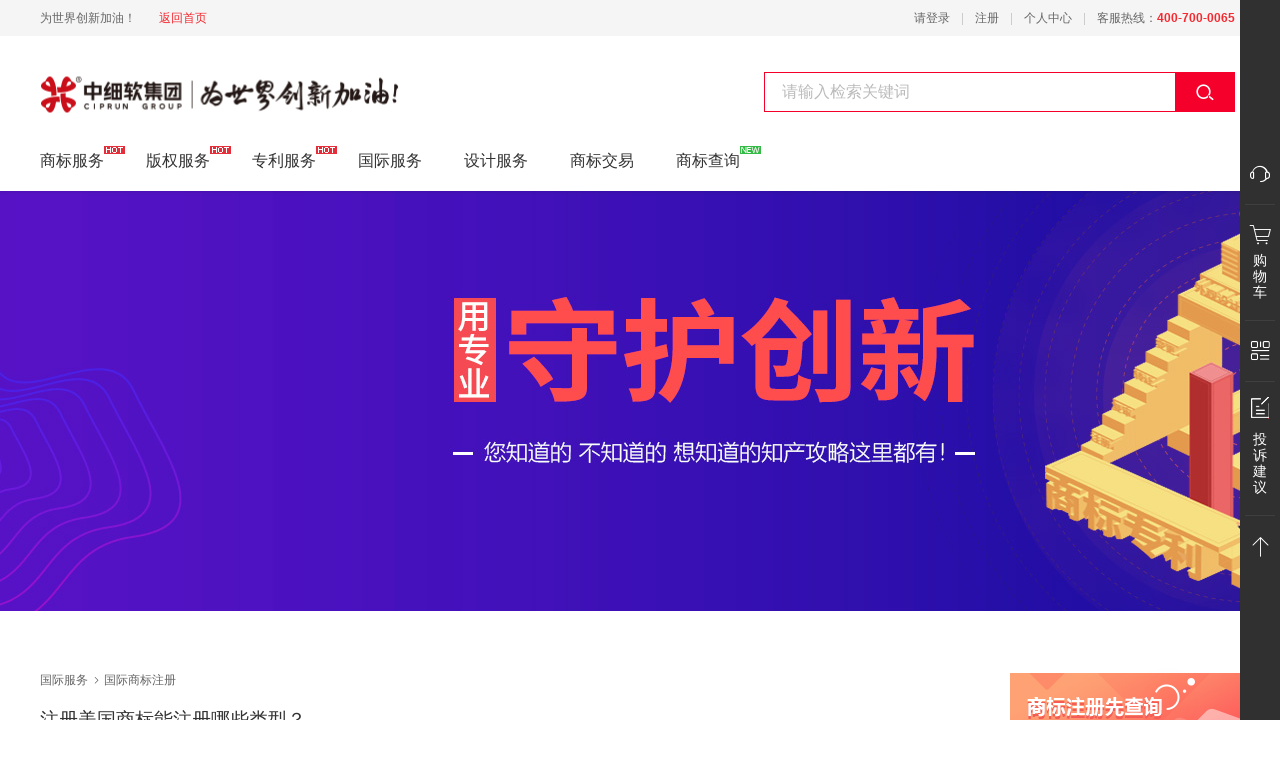

--- FILE ---
content_type: text/html; charset=utf-8
request_url: http://www.ciprun.com/gjfw/gjsbzc_3.html
body_size: 51974
content:
<!DOCTYPE html>
<html>
<head>
    <meta charset="utf-8">
    <meta name="renderer" content="webkit" />
    <meta name="force-rendering" content="webkit" />
    <meta http-equiv="X-UA-Compatible" content="IE=Edge,chrome=1" />
    <meta http-equiv="Cache-Control" content="no-transform" />
    <link rel="shortcut icon" type="image/x-icon" href="https://cloud.gbicdn.com/Static/images/shortcut.ico">
    <link rel="stylesheet" href="https://cloud.gbicdn.com/Static/css/container.css">
        <script src='https://libs.gbicom.cn/showtime/gray.js'></script>
    <title>国际商标注册_国际商标注册流程_国际商标注册流程及费用-中细软集团</title>
<meta name="description" content="中细软集团国际服务频道为您提供国际商标注册,国际商标注册流程,国际商标注册流程及费用,国际商标注册网等相关知识,办理国际商标业务就到中细软集团,费用透明,流程简单,成功率高!">
</meta>
<meta name="keywords" content="国际商标注册,国际商标注册流程,国际商标注册流程及费用,国际商标注册网">
</meta>

    <script type="text/javascript">
        var __funcList = [];
        var _run = function (fn) {
            __funcList.push(fn);
        };
    </script>
</head>
<body>
<div class="page-index " >
    <!-- advertisement1-->
        <!-- /advertisement -->
    <!--top-->
    <div class="top"  style="display:block"   >
        <div class="w1190">
            <ul>
                                <li><a
                        href="http://www.ciprun.com/login?url=/gjfw/gjsbzc_3.html" rel="nofollow">请登录</a>
                </li>
                <li class="line"></li>
                <li><a href="http://www.ciprun.com/login?register=1" rel="nofollow">注册</a></li>
                <li class="line"></li>
                <li><a href="http://www.ciprun.com/home?userView=true" rel="nofollow">个人中心</a></li>
                                <li class="line"></li>
                <li class="tel">客服热线：<em>400-700-0065</em></li>
            </ul>
            <span>为世界创新加油！</span>
            <a class="back-home" href="http://www.ciprun.com/" rel="nofollow">返回首页</a>
        </div>
    </div>
    <!--/top-->
        <div class="head-bg shadow">
        <header id="header" class="w1190">
            <div class="search-box">
                <input class="inp-search " type="text" placeholder="请输入检索关键词" />
                <a ref="btn" class="btn btn-search"  rel="nofollow" target="_blank" href="javascript:void(0)"  onclick="_czc.push(['_trackEvent','点击','顶部搜索']);">
                    <i class="icon icon-search"></i>
                </a>
            </div>
                        <div class="logo">
                <a class="logo-link " style='color:transparent;' href="http://www.ciprun.com/" rel="nofollow">国际商标注册</a>
            </div>
                    </header>
        <!--/header-->
        <!--nav-->
        <nav class="w1190 nav">
            <ul class="nav-list clearfix">
                                <li>
                    <a target="_blank"
                       href="http://sbfw.ciprun.com">商标服务<i class="hot "></i></a>
                    <div class="sub-nav">
                        <ul class="w1190">
                                                        <li>
                                                                <a href="http://www.ciprun.com/item-sbzc" class=""
                                   target="_blank"  rel="nofollow">商标注册</a>
                                                                <em></em>
                                                            </li>
                                                        <li>
                                                                <a href="http://www.ciprun.com/item-sbqt" class=""
                                   target="_blank"  rel="nofollow">商标其他</a>
                                                                <em></em>
                                                            </li>
                                                        <li>
                                                                <a href="http://www.ciprun.com/item-sbfs" class=""
                                   target="_blank"  rel="nofollow">商标复审</a>
                                                                <em></em>
                                                            </li>
                                                        <li>
                                                                <a href="http://www.ciprun.com/item-sbdb" class=""
                                   target="_blank"  rel="nofollow">商标答辩</a>
                                                                <em></em>
                                                            </li>
                                                        <li>
                                                                <a href="http://www.ciprun.com/item-sbbg" class=""
                                   target="_blank"  rel="nofollow">商标变更</a>
                                                            </li>
                                                    </ul>
                    </div>
                </li>
                                <li>
                    <a target="_blank"
                       href="http://bqfw.ciprun.com">版权服务<i class="hot "></i></a>
                    <div class="sub-nav">
                        <ul class="w1190">
                                                        <li>
                                                                <a href="http://www.ciprun.com/item-rjzzq" class=""
                                   target="_blank"  rel="nofollow">软件著作权</a>
                                                                <em></em>
                                                            </li>
                                                        <li>
                                                                <a href="http://www.ciprun.com/item-zpzzq" class=""
                                   target="_blank"  rel="nofollow">作品著作权</a>
                                                            </li>
                                                    </ul>
                    </div>
                </li>
                                <li>
                    <a target="_blank"
                       href="http://zlfw.ciprun.com">专利服务<i class="hot "></i></a>
                    <div class="sub-nav">
                        <ul class="w1190">
                                                        <li>
                                                                <a href="http://www.ciprun.com/item-syxxzl" class=""
                                   target="_blank"  rel="nofollow">实用新型专利</a>
                                                                <em></em>
                                                            </li>
                                                        <li>
                                                                <a href="http://www.ciprun.com/item-fmzl" class=""
                                   target="_blank"  rel="nofollow">发明专利</a>
                                                                <em></em>
                                                            </li>
                                                        <li>
                                                                <a href="http://www.ciprun.com/item-wgsjzl" class=""
                                   target="_blank"  rel="nofollow">外观设计专利</a>
                                                            </li>
                                                    </ul>
                    </div>
                </li>
                                <li>
                    <a target="_blank"
                       href="http://gjfw.ciprun.com">国际服务</a>
                    <div class="sub-nav">
                        <ul class="w1190">
                                                        <li>
                                                                <a href="http://www.ciprun.com/item-gjsb" class=""
                                   target="_blank"  rel="nofollow">国际商标服务</a>
                                                                <em></em>
                                                            </li>
                                                        <li>
                                                                <a href="http://www.ciprun.com/item-gjzl" class=""
                                   target="_blank"  rel="nofollow">国际专利服务</a>
                                                                <em></em>
                                                            </li>
                                                        <li>
                                                                <a href="http://www.ciprun.com/item-gggs" class=""
                                   target="_blank"  rel="nofollow">国际公司服务</a>
                                                            </li>
                                                    </ul>
                    </div>
                </li>
                                <li>
                    <a target="_blank"
                       href="http://sjfw.ciprun.com">设计服务</a>
                    <div class="sub-nav">
                        <ul class="w1190">
                                                        <li>
                                                                <a href="http://www.ciprun.com/item-sbsj" class=""
                                   target="_blank"  rel="nofollow">商标设计</a>
                                                                <em></em>
                                                            </li>
                                                        <li>
                                                                <a href="http://www.ciprun.com/item-visj" class=""
                                   target="_blank"  rel="nofollow">VI基础设计</a>
                                                                <em></em>
                                                            </li>
                                                        <li>
                                                                <a href="http://www.ciprun.com/item-pmsj" class=""
                                   target="_blank"  rel="nofollow">平面设计</a>
                                                                <em></em>
                                                            </li>
                                                        <li>
                                                                <a href="http://www.ciprun.com/item-wzsj" class=""
                                   target="_blank"  rel="nofollow">网站设计开发</a>
                                                            </li>
                                                    </ul>
                    </div>
                </li>
                                <li><a target="_blank" href="http://www.ciprun.com/pczt/190322-sbjy">商标交易</a>
                </li>
<!--                <li><a target="_blank" href="http://www.ciprun.com/pczt/190926-zcbh">维权保护</a>-->
                </li>
                <li><a target="_blank" href="http://www.ciprun.com/cx">商标查询<i class="hot new "></i></a>
                </li>
<!--                <li><a href="http://www.ciprun.com/quan" class="">领券中心</a></li>-->
            </ul>
        </nav>
        <!--/nav-->
    </div>
        <!--bannerIndex-->
        <!--/bannerIndex-->
    <div class="page-news">
    <div class="banner"><img src="https://cloud.gbicdn.com/Static/images/channel/banner_021.jpg" /></div>
    <div class="bg">
        <div class="w1190 container">
            <!--SEO-二级栏目-->
            <div class="crumb">
                <div><a href="/gjfw" class="level-one" target="_blank">国际服务</a><i class="icon icon-view"></i><a href="javascript:void(0)" class="level-two">国际商标注册</a></div>
            </div>
            <!--/SEO-二级栏目-->

            <div class="main-right">
                <div class="my-news recom">
                    <div class="news_barnner">
                        <a target="_blank" href="http://www.ciprun.com/cx?seowz">
                            <p class="news_barnner_title">商标注册先查询</p>
                            <p class="news_barnner_title">有效提升成功率</p>
                            <img class="news_barnner_img" src="https://cloud.gbicdn.com/Static/images/news_barnner.png" alt="">
                        </a>
                    </div>
                    <!--news文章-->
                    <h2 class="my-seris">推荐文章</h2>
                    <!--/news文章-->
                    <ul class="news-list">
                                                <li>
                            <!--文字列表1-->
                            <a href="http://www.ciprun.com/zlwd/5611.html"
                                class="list-txt-one" target="_blank" title="如何降低我的赔偿金额？如何取得谅解？">如何降低我的赔偿金额？如何取得谅解？</a>
                            <!--/文字列表1-->
                        </li>
                                                <li>
                            <!--文字列表1-->
                            <a href="http://www.ciprun.com/zlwd/5610.html"
                                class="list-txt-one" target="_blank" title="在起诉对方专利侵权，被专利无效了，怎么办？">在起诉对方专利侵权，被专利无效了，怎么办？</a>
                            <!--/文字列表1-->
                        </li>
                                                <li>
                            <!--文字列表1-->
                            <a href="http://www.ciprun.com/zlwd/5609.html"
                                class="list-txt-one" target="_blank" title="诉讼过程中如何提高对方的赔偿金额？">诉讼过程中如何提高对方的赔偿金额？</a>
                            <!--/文字列表1-->
                        </li>
                                                <li>
                            <!--文字列表1-->
                            <a href="http://www.ciprun.com/zlwd/5608.html"
                                class="list-txt-one" target="_blank" title="为什么一定要提供专利权评价报告？">为什么一定要提供专利权评价报告？</a>
                            <!--/文字列表1-->
                        </li>
                                                <li>
                            <!--文字列表1-->
                            <a href="http://www.ciprun.com/zlwd/5607.html"
                                class="list-txt-one" target="_blank" title="没有赚到钱却被告专利侵权怎么办？">没有赚到钱却被告专利侵权怎么办？</a>
                            <!--/文字列表1-->
                        </li>
                                                <li>
                            <!--文字列表1-->
                            <a href="http://www.ciprun.com/zlwd/5606.html"
                                class="list-txt-one" target="_blank" title="偷拍、偷录是否会被定义为非法取证？">偷拍、偷录是否会被定义为非法取证？</a>
                            <!--/文字列表1-->
                        </li>
                                                <li>
                            <!--文字列表1-->
                            <a href="http://www.ciprun.com/zlwd/5605.html"
                                class="list-txt-one" target="_blank" title="被告侵权的赔偿金额怎么评估？">被告侵权的赔偿金额怎么评估？</a>
                            <!--/文字列表1-->
                        </li>
                                                <li>
                            <!--文字列表1-->
                            <a href="http://www.ciprun.com/zlwd/5604.html"
                                class="list-txt-one" target="_blank" title="电商一键代发被告侵权怎么办？">电商一键代发被告侵权怎么办？</a>
                            <!--/文字列表1-->
                        </li>
                                                <li>
                            <!--文字列表1-->
                            <a href="http://www.ciprun.com/zlwd/5603.html"
                                class="list-txt-one" target="_blank" title="专利侵权证据如何收集？">专利侵权证据如何收集？</a>
                            <!--/文字列表1-->
                        </li>
                                                <li>
                            <!--文字列表1-->
                            <a href="http://www.ciprun.com/zlwd/5602.html"
                                class="list-txt-one" target="_blank" title="能否无效原告专利来避免侵权？">能否无效原告专利来避免侵权？</a>
                            <!--/文字列表1-->
                        </li>
                                            </ul>
                </div>
                <div class="my-news hot">
                    <!--search文章-->
                    <h2 class="my-seris">热门文章</h2>
                    <!--/search文章-->
                    <ul class="news-list">
                                                <li>
                            <!--文字列表1-->
                            <a href="http://www.ciprun.com/sbfw/3821.html"
                                class="list-txt-one" target="_blank" title="创业人商标注册注意事项">创业人商标注册注意事项</a>
                            <!--/文字列表1-->
                        </li>
                                                <li>
                            <!--文字列表1-->
                            <a href="http://www.ciprun.com/sbfw/3653.html"
                                class="list-txt-one" target="_blank" title="商标查询的方法有哪些">商标查询的方法有哪些</a>
                            <!--/文字列表1-->
                        </li>
                                                <li>
                            <!--文字列表1-->
                            <a href="http://www.ciprun.com/sbfw/3982.html"
                                class="list-txt-one" target="_blank" title="北京商标注册的流程及费用是多少">北京商标注册的流程及费用是多少</a>
                            <!--/文字列表1-->
                        </li>
                                                <li>
                            <!--文字列表1-->
                            <a href="http://www.ciprun.com/sbfw/4149.html"
                                class="list-txt-one" target="_blank" title="上海商标注册公司有哪些？">上海商标注册公司有哪些？</a>
                            <!--/文字列表1-->
                        </li>
                                                <li>
                            <!--文字列表1-->
                            <a href="http://www.ciprun.com/sbfw/3877.html"
                                class="list-txt-one" target="_blank" title="商标注册公司哪家好">商标注册公司哪家好</a>
                            <!--/文字列表1-->
                        </li>
                                                <li>
                            <!--文字列表1-->
                            <a href="http://www.ciprun.com/gjfw/3848.html"
                                class="list-txt-one" target="_blank" title="马德里商标注册材料及流程">马德里商标注册材料及流程</a>
                            <!--/文字列表1-->
                        </li>
                                                <li>
                            <!--文字列表1-->
                            <a href="http://www.ciprun.com/bqfw/2392.html"
                                class="list-txt-one" target="_blank" title="美术作品如何进行版权登记?需要哪些材料?">美术作品如何进行版权登记?需要哪些材料?</a>
                            <!--/文字列表1-->
                        </li>
                                                <li>
                            <!--文字列表1-->
                            <a href="http://www.ciprun.com/gjfw/2504.html"
                                class="list-txt-one" target="_blank" title="国际申请商标注册流程及问题？">国际申请商标注册流程及问题？</a>
                            <!--/文字列表1-->
                        </li>
                                                <li>
                            <!--文字列表1-->
                            <a href="http://www.ciprun.com/sbfw/3764.html"
                                class="list-txt-one" target="_blank" title="TM标多长时间可以变为R标？">TM标多长时间可以变为R标？</a>
                            <!--/文字列表1-->
                        </li>
                                                <li>
                            <!--文字列表1-->
                            <a href="http://www.ciprun.com/bqfw/3241.html"
                                class="list-txt-one" target="_blank" title="著作权符号包括哪几向内容?">著作权符号包括哪几向内容?</a>
                            <!--/文字列表1-->
                        </li>
                                            </ul>
                </div>
            </div>

            <div class="mina-left">
                                <!--新闻列表-->
                <dl class="news-list-info no-img">
                    <dt class="news-list-title">
                        <h3><a href="http://www.ciprun.com/gjfw/3826.html"
                               class="" target="_blank">注册美国商标能注册哪些类型？</a></h3>
                    </dt>

                    <dd class="news-list-main">
                        <div class="info">
                            <p class="desc">企业要把自己的品牌打入美国市场，那么就需要一个美国商标，那美国商标注册​是什么样的流程呢？</p>
                            <p class="other"><span class="scan"><i class="icon icon-scan"></i>2084次浏览</span><span
                                    class="time"><i class="icon icon-shizhong"></i>2019-10-09</span></p>
                        </div>
                        <span class="news-list-img">
                            <dl>
                                <dd>
                                    <a href="http://www.ciprun.com/gjfw/3826.html" class="" target="_blank" title="注册美国商标能注册哪些类型？">
                                        <img data-url="" src="https://cloud.gbicdn.com/Static/images/loading.png" alt="注册美国商标能注册哪些类型？">
                                    </a>
                                </dd>
                            </dl>
                       </span>
                    </dd>
                </dl>
                <!--/新闻列表-->
                                <!--新闻列表-->
                <dl class="news-list-info no-img">
                    <dt class="news-list-title">
                        <h3><a href="http://www.ciprun.com/gjfw/3825.html"
                               class="" target="_blank">在香港申请食品商标的流程</a></h3>
                    </dt>

                    <dd class="news-list-main">
                        <div class="info">
                            <p class="desc">在香港申请食品类商标跟国内申请一样吗？需要什么材料呢？在这里小编给大家介绍一下，香港食品类商标的流程和材料</p>
                            <p class="other"><span class="scan"><i class="icon icon-scan"></i>3824次浏览</span><span
                                    class="time"><i class="icon icon-shizhong"></i>2019-10-09</span></p>
                        </div>
                        <span class="news-list-img">
                            <dl>
                                <dd>
                                    <a href="http://www.ciprun.com/gjfw/3825.html" class="" target="_blank" title="在香港申请食品商标的流程">
                                        <img data-url="" src="https://cloud.gbicdn.com/Static/images/loading.png" alt="在香港申请食品商标的流程">
                                    </a>
                                </dd>
                            </dl>
                       </span>
                    </dd>
                </dl>
                <!--/新闻列表-->
                                <!--新闻列表-->
                <dl class="news-list-info no-img">
                    <dt class="news-list-title">
                        <h3><a href="http://www.ciprun.com/gjfw/3818.html"
                               class="" target="_blank">德国商标注册流程</a></h3>
                    </dt>

                    <dd class="news-list-main">
                        <div class="info">
                            <p class="desc"> 商标各国都有自己的商标管理部门。特别是有这汽车，电子业巨头的德国也是一样</p>
                            <p class="other"><span class="scan"><i class="icon icon-scan"></i>3855次浏览</span><span
                                    class="time"><i class="icon icon-shizhong"></i>2019-10-08</span></p>
                        </div>
                        <span class="news-list-img">
                            <dl>
                                <dd>
                                    <a href="http://www.ciprun.com/gjfw/3818.html" class="" target="_blank" title="德国商标注册流程">
                                        <img data-url="" src="https://cloud.gbicdn.com/Static/images/loading.png" alt="德国商标注册流程">
                                    </a>
                                </dd>
                            </dl>
                       </span>
                    </dd>
                </dl>
                <!--/新闻列表-->
                                <!--新闻列表-->
                <dl class="news-list-info no-img">
                    <dt class="news-list-title">
                        <h3><a href="http://www.ciprun.com/gjfw/3817.html"
                               class="" target="_blank">新加坡商标注册流程详解</a></h3>
                    </dt>

                    <dd class="news-list-main">
                        <div class="info">
                            <p class="desc">新加坡商标注册​是怎样的一个流程，随着企业的对商标的需求量日益增加，但是绝大多数企业对商标的认识仅停留在如何经营及保护产品的层面上</p>
                            <p class="other"><span class="scan"><i class="icon icon-scan"></i>2827次浏览</span><span
                                    class="time"><i class="icon icon-shizhong"></i>2019-10-08</span></p>
                        </div>
                        <span class="news-list-img">
                            <dl>
                                <dd>
                                    <a href="http://www.ciprun.com/gjfw/3817.html" class="" target="_blank" title="新加坡商标注册流程详解">
                                        <img data-url="" src="https://cloud.gbicdn.com/Static/images/loading.png" alt="新加坡商标注册流程详解">
                                    </a>
                                </dd>
                            </dl>
                       </span>
                    </dd>
                </dl>
                <!--/新闻列表-->
                                <!--新闻列表-->
                <dl class="news-list-info no-img">
                    <dt class="news-list-title">
                        <h3><a href="http://www.ciprun.com/gjfw/3129.html"
                               class="" target="_blank">代理注册国际商标能为您带来那些方便?</a></h3>
                    </dt>

                    <dd class="news-list-main">
                        <div class="info">
                            <p class="desc">国际商标注册的预备作业，企业要注册国际商标，其实并不是一件简略的作业。委托代理公司代理商标，不只能省钱省力省心，还能极大进步国际商标的注册成功率。那么国际商标注册的预备作业有哪些?</p>
                            <p class="other"><span class="scan"><i class="icon icon-scan"></i>2429次浏览</span><span
                                    class="time"><i class="icon icon-shizhong"></i>2019-01-02</span></p>
                        </div>
                        <span class="news-list-img">
                            <dl>
                                <dd>
                                    <a href="http://www.ciprun.com/gjfw/3129.html" class="" target="_blank" title="代理注册国际商标能为您带来那些方便?">
                                        <img data-url="" src="https://cloud.gbicdn.com/Static/images/loading.png" alt="代理注册国际商标能为您带来那些方便?">
                                    </a>
                                </dd>
                            </dl>
                       </span>
                    </dd>
                </dl>
                <!--/新闻列表-->
                                <!--新闻列表-->
                <dl class="news-list-info no-img">
                    <dt class="news-list-title">
                        <h3><a href="http://www.ciprun.com/gjfw/3116.html"
                               class="" target="_blank">怎么防止商标在国外被抢注?</a></h3>
                    </dt>

                    <dd class="news-list-main">
                        <div class="info">
                            <p class="desc">如果自己的商标在国外被抢注，这已经对企业造成了一些不可挽回的损失，企业还得花费很多的钱来赎回自己的商标，如何防止自己的商标不被他人在国外抢注，可以参考一下小编是怎么说的，希望能给您有所帮助。</p>
                            <p class="other"><span class="scan"><i class="icon icon-scan"></i>4325次浏览</span><span
                                    class="time"><i class="icon icon-shizhong"></i>2019-01-02</span></p>
                        </div>
                        <span class="news-list-img">
                            <dl>
                                <dd>
                                    <a href="http://www.ciprun.com/gjfw/3116.html" class="" target="_blank" title="怎么防止商标在国外被抢注?">
                                        <img data-url="" src="https://cloud.gbicdn.com/Static/images/loading.png" alt="怎么防止商标在国外被抢注?">
                                    </a>
                                </dd>
                            </dl>
                       </span>
                    </dd>
                </dl>
                <!--/新闻列表-->
                                <!--新闻列表-->
                <dl class="news-list-info no-img">
                    <dt class="news-list-title">
                        <h3><a href="http://www.ciprun.com/gjfw/2594.html"
                               class="" target="_blank">马德里商标国际注册是什么?</a></h3>
                    </dt>

                    <dd class="news-list-main">
                        <div class="info">
                            <p class="desc">马德里商标国际注册是什么?国际商标注册，是指中国企业将其商标在国际上的一个国家或者国际联盟组织提交商标注册的申请，拥有国际商标权，使得企业的商标在在期注册成功的国家内享受法律保护，国际注册申请一般是企业有将产品或服务推广国际时必须要做的，那么马德里商标国际注册是什么呢?</p>
                            <p class="other"><span class="scan"><i class="icon icon-scan"></i>4472次浏览</span><span
                                    class="time"><i class="icon icon-shizhong"></i>2018-10-31</span></p>
                        </div>
                        <span class="news-list-img">
                            <dl>
                                <dd>
                                    <a href="http://www.ciprun.com/gjfw/2594.html" class="" target="_blank" title="马德里商标国际注册是什么?">
                                        <img data-url="" src="https://cloud.gbicdn.com/Static/images/loading.png" alt="马德里商标国际注册是什么?">
                                    </a>
                                </dd>
                            </dl>
                       </span>
                    </dd>
                </dl>
                <!--/新闻列表-->
                                <!--新闻列表-->
                <dl class="news-list-info no-img">
                    <dt class="news-list-title">
                        <h3><a href="http://www.ciprun.com/gjfw/2534.html"
                               class="" target="_blank">国际商标注册的途径有那些？</a></h3>
                    </dt>

                    <dd class="news-list-main">
                        <div class="info">
                            <p class="desc">国际商标注册的途径有那些?当企业规模发展到一定规模，企业的产品或者服务将会需要打开国际市场，因为商标注册是分地域性的，所以当企业产品或服务要打入国际市场之前，要提前了解当地的商标注册信息，进行国际商标注册，那么进行国际商标注册的途径有那些呢?下面我们就跟着中细软小编一起来看看吧。</p>
                            <p class="other"><span class="scan"><i class="icon icon-scan"></i>4960次浏览</span><span
                                    class="time"><i class="icon icon-shizhong"></i>2018-10-30</span></p>
                        </div>
                        <span class="news-list-img">
                            <dl>
                                <dd>
                                    <a href="http://www.ciprun.com/gjfw/2534.html" class="" target="_blank" title="国际商标注册的途径有那些？">
                                        <img data-url="" src="https://cloud.gbicdn.com/Static/images/loading.png" alt="国际商标注册的途径有那些？">
                                    </a>
                                </dd>
                            </dl>
                       </span>
                    </dd>
                </dl>
                <!--/新闻列表-->
                                <!--新闻列表-->
                <dl class="news-list-info no-img">
                    <dt class="news-list-title">
                        <h3><a href="http://www.ciprun.com/gjfw/2531.html"
                               class="" target="_blank">企业注册国际商标的有那些好处？</a></h3>
                    </dt>

                    <dd class="news-list-main">
                        <div class="info">
                            <p class="desc">企业注册国际商标有哪些好处呢?随着企业规模的不断壮大，市场的不断延伸，很多国内的企业的产品或服务已经走向了国际市场，可是在打开国际市场的同时，很多国内企业也面临着很多的风险，其中商标侵权的概率最大，建议企业申请国际商标注册，避免发生商标侵权的情况，那么国际商标注册的好处有哪些呢?</p>
                            <p class="other"><span class="scan"><i class="icon icon-scan"></i>5179次浏览</span><span
                                    class="time"><i class="icon icon-shizhong"></i>2018-10-30</span></p>
                        </div>
                        <span class="news-list-img">
                            <dl>
                                <dd>
                                    <a href="http://www.ciprun.com/gjfw/2531.html" class="" target="_blank" title="企业注册国际商标的有那些好处？">
                                        <img data-url="" src="https://cloud.gbicdn.com/Static/images/loading.png" alt="企业注册国际商标的有那些好处？">
                                    </a>
                                </dd>
                            </dl>
                       </span>
                    </dd>
                </dl>
                <!--/新闻列表-->
                                <!--新闻列表-->
                <dl class="news-list-info no-img">
                    <dt class="news-list-title">
                        <h3><a href="http://www.ciprun.com/gjfw/2520.html"
                               class="" target="_blank">如何提高国外商标驳回的复审成功率呢？</a></h3>
                    </dt>

                    <dd class="news-list-main">
                        <div class="info">
                            <p class="desc">不管是在国内商标注册，还是海外商标注册，都会发生商标驳回复审的情况，企业究竟应该如何面对商标驳回复审，有没有办法提高商标驳回复审成功率呢?下面随中细软小编一起去了解下。</p>
                            <p class="other"><span class="scan"><i class="icon icon-scan"></i>3275次浏览</span><span
                                    class="time"><i class="icon icon-shizhong"></i>2018-10-30</span></p>
                        </div>
                        <span class="news-list-img">
                            <dl>
                                <dd>
                                    <a href="http://www.ciprun.com/gjfw/2520.html" class="" target="_blank" title="如何提高国外商标驳回的复审成功率呢？">
                                        <img data-url="" src="https://cloud.gbicdn.com/Static/images/loading.png" alt="如何提高国外商标驳回的复审成功率呢？">
                                    </a>
                                </dd>
                            </dl>
                       </span>
                    </dd>
                </dl>
                <!--/新闻列表-->
                
                <!--pagination-->
                <div class="pagination">
                    <ul class="number-list"><li><a class="btn-prev" href="/gjfw/gjsbzc_2.html"><i class="icon icon-prev"></i>上一页</a></li><li><a class="number" href="/gjfw/gjsbzc_1.html">1</a></li><li><a class="number" href="/gjfw/gjsbzc_2.html">2</a></li><li><a class="number cur" href="/gjfw/gjsbzc_3.html">3</a></li><li><a class="number" href="/gjfw/gjsbzc_4.html">4</a></li><li><a class="btn-next" href="/gjfw/gjsbzc_4.html">下一页<i class="icon icon-next"></i></a></li></ul>
                    <div class="sum">
                        <span class="all_pages">共<em class="num">4</em>页，</span>
                        <span class="inp_pages">到第<input class="inp-num" type="text" />页</span>
                        <a type="submit" class="btn-ok" href="javascript:void(0)" onclick="jumpPage()">确定</a>
                    </div>
                </div>
                <!--/pagination-->
            </div>
        </div>
    </div>
</div>

<script>
    function jumpPage() {
        var page_url = window.location.pathname.split('_');

        if (!$('.inp-num').val() || $('.inp-num').val() > $('.num').html() || $('.inp-num').val() < 1) {
            return false;
        }

        window.open(page_url[0] + '_' + $('.inp-num').val() + '.html', '_self');
    }
</script>
    <!--bottom-->
    <div class="bottom"   >
        <div class="w1190">
            <div class="bottom-list-box">
                <ul class="clearfix">
                    <li class="li1">
                        <div class="img-box"></div>
                        <div class="content">
                            <div>专业知产顾问团队</div>
                            <div>为您推荐商品</div>
                            <div>提供最新优惠信息</div>
                        </div>
                    </li>
                    <li class="li2">
                        <div class="img-box"></div>
                        <div class="content">
                            <div>中细软对您的承诺</div>
                            <div>全程服务跟踪</div>
                            <div>终身售后保障</div>
                        </div>
                    </li>
                    <li class="li3">
                        <div class="img-box"></div>
                        <div class="content">
                            <div>客服热线</div>
                            <div class="tel">400-700-0065</div>
                        </div>
                    </li>
                    <li class="li4">
                        <a href="https://weibo.com/gbicom" target="blank" class="weibo" rel="nofollow"></a>
                        <a href="javascript:void(0)" class="service openzxFn"></a>
                    </li>
                </ul>
            </div>
                    </div>
    </div>
    <!--/bottom-->
    <!--footer-->
    <div class="foot"  >
        <div class="link w1190">
            <a href="http://www.ciprun.com/aboutus" target="_blank" rel="nofollow">关于我们</a>&nbsp;&nbsp;|&nbsp;&nbsp;
            <a href="http://www.ciprun.com/aboutus#about-time" target="_blank" rel="nofollow">细软事记</a>&nbsp;&nbsp;|&nbsp;&nbsp;
            <a href="http://www.ciprun.com/aboutus#about-map" target="_blank" rel="nofollow">联系我们</a>&nbsp;&nbsp;|&nbsp;&nbsp;
            <a href="http://www.ciprun.com/new/login?redirect=advice" target="_blank" rel="nofollow">投诉建议</a>&nbsp;&nbsp;
        </div>
        <div class="w1190 copyright">
            <div>2002-2023 中细软集团有限公司 版权所有 <span class="address">北京市房山区长阳路中细软知识产权科技园中细软大厦</span>010-53949000</div>
            <div class="list">
                <em></em><span>国际商标协会会员</span>
                <em></em><span>高新企业认证</span>
                <em></em><span>中国商标战略创新奖</span>
                <em></em><span>中华商标协会会员</span>
                <em></em><span>知识产权管理研究中心</span>
            </div>
            <div class="newcopyright"><a href="http://beian.miit.gov.cn"   rel="nofollow"  target="_blank">京ICP备15031491号-2</a> <a href="http://www.beian.gov.cn/portal/registerSystemInfo?recordcode=11011102001293"  rel="nofollow" target="_blank"><img src="http://cloud.gbicdn.com/Static/images/batb.png"  > 京公网安备11011102001293号</a></div>
        </div>
    </div>
    <!--/footer-->

<!--footer01-->
<div class="foot"  style="display: none">
    <ul class="f_con">
        <li class="fc_list fc_lfir">
            <h6 class="fcl_tit">快速响应</h6>
            <p>专业顾问</p>
            <p>快速响应随时沟通</p>
        </li>
        <li class="fc_list fc_lsec">
            <h6 class="fcl_tit">品质服务</h6>
            <p>服务贴心、周到</p>
            <p>提供1对1专属服务</p>
        </li>
        <li class="fc_list fc_lthr">
            <h6 class="fcl_tit">快捷支付</h6>
            <p>提供线上支付</p>
            <p>方便、快捷更可靠</p>
        </li>
        <li class="fc_list fc_last">
            <h6 class="fcl_tit">售后服务</h6>
            <p>强大售后团队</p>
            <p>无后顾之忧</p>
        </li>
    </ul>
    <div class="f_bot">
        <p class="fb_pfir">
            地址：江苏省苏州市高新区长江路815号长江湾广场&nbsp;&nbsp;&nbsp;&nbsp;&nbsp;&nbsp;&nbsp;&nbsp;全国免费服务热线：400-700-0065
            &nbsp;&nbsp;&nbsp;&nbsp;
            <!--                <a href="">关于我们</a>-->
        </p>
        <p class="fb_psec">中细软集团有限公司版权所有&nbsp;&nbsp;&nbsp;&nbsp;&nbsp;&nbsp;&nbsp;&nbsp;

            <a href="http://beian.miit.gov.cn" rel="nofollow" target="_blank">苏ICP备2024140960号-3</a>

        </p>

    </div>
</div>
<!--/footer01-->

        <div style="position: absolute; left:0; top:0;">
        <!--fixedRight-->

        <div class="fixed-right "   >
            <ul>
                <li><i class="icon icon-kefu"></i></li>
                <li>
                    <a href="http://www.ciprun.com/cart" class="">
                                                <i class="icon icon-cart"></i>
                        <span>购物车</span>
                    </a>
                </li>
                <li class="codeShow"><i class="icon icon-public"></i>
                    <div class="codeLayer">
                        <div class="box">
                            <img src="https://cloud.gbicdn.com/Static/images/detail/code.jpg" class="zxr">
                            <div class="triangle"></div>
                            <p class="infos">微信扫码下单更便捷</p>
                        </div>
                    </div>
                </li>
                <li class='complaint'>
                                        <a href="http://www.ciprun.com/suggest" target="_blank"  rel="nofollow">
                                                    <i></i>
                            <span>投诉建议</span>
                        </a>
                </li>
                <li><i class="icon icon-top"></i></li>
            </ul>
        </div>
        <!--/fixedRight-->
    </div>
</div>
<!--layerMask-->
<div class="layer-mask"></div>
<!--/layerMask-->

<!-- couponNewUserpop -->
<div class="coupon_new_user">
    <img class="coupon_new_user_bg" src="https://cloud.gbicdn.com/Static/images/coupon/common_coupon.png" alt="">
    <img  class="close" src="https://cloud.gbicdn.com/Static/images/coupon/close.png" alt="">
    <p>恭喜您获得</p>
    <p><var id="coupon_new_user_num"></var>张线上新客专属优惠券</p>
    <p class="tips">已为您存入个人中心-我的优惠券</p>
    <div class="btn">立即查看</div>   
</div>
<!-- /couponNewUserpop -->

<!-- couponFristOrderpop -->
<div class="coupon_frist_order">
    <img class="coupon_new_user_bg" src="https://cloud.gbicdn.com/Static/images/coupon/common_coupon.png" alt="">
    <img  class="close" src="https://cloud.gbicdn.com/Static/images/coupon/close.png" alt="">
    <p>恭喜您获得</p>
    <p>线上首单专属优惠<var id="coupon_frist_order_amount"></var>元</p>
    <p class="tips">已为您存入个人中心-我的优惠券</p>
    <div class="btn">立即查看</div>   
</div>
<!-- /couponFristOrderpop -->

<script type="text/javascript" src="https://cloud.gbicdn.com/Static/common/js/require.min.js"
        data-main="https://cloud.gbicdn.com/Static/js/init"></script>
<script>
    _run(function () {
        require(['slide'], function (s) {
            // 精品商标 轮播
            $('.service .slide-ul').css({
                position: 'relative'
            });
            s.LbMove($('.service .wrap'), $('.service .icon-left'), $('.service .icon-right'), null,
                false, 'left', true, 242, 1000, 4000, 5);

            // 商标交易轮播效果
            $('.trade .slide-item .slide-ul').css({
                'position': 'relative'
            });
            s.imgSliderFn('.trade .slide', '.trade .slide-item ul', '.slide-item .icon-left',
                '.slide-item .icon-right', 'cur', 3000);

            // 专业认可 轮播
            $('.slider .slide-ul').css({
                position: 'relative'
            });
            // s.LbMove($('.slider .wrap'), $('.slider .icon-left'), $('.slider .icon-right'), null,
            //     true, 'left', true, 305, 1000, 4000, 4);
            s.LbMove($('.slider .wrap'), $('.slider .icon-left'), $('.slider .icon-right'), null,
                true, 'left', true, 297, 1000, 4000, 4);
            // banner 轮播
            $('.carousel-wrap li').width($('.carousel-wrap').width());
            //滚动元素，左切换按钮，右切换按钮，切换元素item,滚动方式，切换方向，是否自动滚动，滚动距离，滚动时间，滚动间隔，显示个数
            s.LbMove($('.carousel-wrap'), $('.carousel-wrap .icon-left'), $(
                '.carousel-wrap .icon-right'), $('.carousel-wrap .carousel-items'), true,
                'left', true, $('.carousel-wrap').width(), 1000, 4000, 1);
        });

        require(['tabCut'], function (t) {
            // 服务切换效果
            $('.service-other ul').first().nextAll().hide();
            $('#company .title-mian').on('click', 'a', function () {
                var index = $(this).index();
                $(this).addClass('cur').siblings('a').removeClass('cur');
                $('#company .service-other').children('ul').eq(index).show().siblings()
                    .hide();
            });

            $('.floor-box').each(function () {
                t.cutOperate($(this).find('.tab li'), 'click', 'cur', '.list');
            });
        });

        require(['lazyLoad'], function (l) {
            // 图片懒加载
            $(".bg img").scrollLoading();
        });

        $('.quit').click(function () {
            delCookie('token');
            delCookie('auth_info');
            window.location.href = "http://www.ciprun.com/";
        });

        // 头部搜索
        $('header .search-box').on('click', '.btn-search', function (e) {
            var txt = $(this).prev('.inp-search');
            if (txt.val() == '') {
                e.preventDefault();
                txt.addClass('error');
                setTimeout(function () {
                    txt.removeClass('error');
                }, 1200);
            } else {
                // $(this).attr('href', "http://www.ciprun.com/search/" + encodeURIComponent(txt.val()) +
                $(this).attr('href', "http://www.ciprun.com/search" +
                    '?keywords=' + encodeURIComponent(txt.val()));
            }
        });

        //头部回车搜索
        $("header .search-box").keyup(function (event) {
            if (event.keyCode == 13) {
                var txt = $(this).find('.inp-search');
                if (txt.val() == '') {
                    e.preventDefault();
                    txt.addClass('error');
                    setTimeout(function () {
                        txt.removeClass('error');
                    }, 1200);
                } else {
                    $(this).find('.btn-search').attr('href',
                        // "http://www.ciprun.com/search/" + encodeURIComponent(txt.val()) +
                        "http://www.ciprun.com/search"+
                        '?keywords=' + encodeURIComponent(txt.val()));
                    // window.open("http://www.ciprun.com/search/" + encodeURIComponent(txt.val()) +
                    window.open("http://www.ciprun.com/search" +
                        '?keywords=' + encodeURIComponent(txt.val()));
                }
            }
        });
    });
</script>

</body>
</html>

--- FILE ---
content_type: text/css
request_url: https://cloud.gbicdn.com/Static/css/container.css
body_size: 32101
content:
body,button,input,select,textarea{font-family:Tahoma,Helvetica,'\5FAE\8F6F\96C5\9ED1',Arial,sans-serif;color:#666}body,div,h1,h2,h3,h4,h5,h6,dl,dt,dd,ul,ol,li,th,td,p,blockquote,pre,form,fieldset,legend,input,button,textarea,article,aside,footer,header,hgroup,nav,section,menu,figure,figcaption,dialog{margin:0;padding:0}table{border-collapse:collapse;border-spacing:0}h1,h2,h3,h4,h5,h6{font-weight:normal}li{list-style:none}fieldset,img,dialog{border:0;vertical-align:middle}input,textarea{outline-style:none}textarea{resize:none}article,aside,footer,header,hgroup,nav,section,menu{display:block}address,caption,cite,code,dfn,em,i,th,var{font-style:normal;font-weight:400}a{text-decoration:none;outline:none;color:#666}a:hover{text-decoration:none}.clearfix:after,.img-list:after{content:"";display:block;height:0;clear:both;visibility:hidden}.clearfix,.img-list{zoom:1}.clear{overflow:hidden;zoom:1}.clr{clear:both !important}body,button,input,select,textarea{font-family:Tahoma, Helvetica, "Microsoft YaHei", Arial, sans-serif;color:#333}body,div,h1,h2,h3,h4,h5,h6,dl,dt,dd,ul,ol,li,th,td,p,blockquote,pre,form,fieldset,legend,input,button,textarea,article,aside,footer,header,hgroup,nav,section,menu,figure,figcaption,dialog{line-height:1}table{border-collapse:collapse;border-spacing:0}h1,h2,h3,h4,h5,h6{font-weight:normal}li{list-style:none}input,textarea{outline-style:none}textarea{resize:none}article,aside,footer,header,hgroup,nav,section,menu{display:block}address,caption,cite,code,dfn,em,i,th,var{font-style:normal;font-weight:400}a{text-decoration:none;outline:none;color:#333}a:hover{text-decoration:none;color:#f52930}.clearfix:after,.img-list:after{content:"";display:block;height:0;clear:both;visibility:hidden}.clearfix,.img-list{zoom:1}.clear{overflow:hidden;zoom:1}.clr{clear:both !important}.w1190{width:1200px;padding:0 5px;box-sizing:border-box;margin:0 auto}.w1200{width:1200px;box-sizing:border-box;margin:0 auto}input::-webkit-input-placeholder,textarea::-webkit-input-placeholder{color:#bbb}input::-moz-placeholder,textarea::-moz-placeholder{color:#bbb}input:-moz-placeholder,textarea:-moz-placeholder{color:#bbb}input:-ms-input-placeholder,textarea:-ms-input-placeholder{color:#bbb}.ellipsis,.list-box .desc,.list-box-long .desc,.list-box-long-advisory .desc,.list-box-advisory .desc,.list-txt,.list-box-search .list-search .desc,.list-box-search-long .list-search .desc,.list-box-search-long .list-search .list-search-info h4,.news-list-info h4,.team-expert li dl dd p,.channel-floor-state .info,.flow-box .flow dl dd .list-txt-one,.news-list li,.page-detail-news .mina-left .page-num>span{overflow:hidden;white-space:nowrap;text-overflow:ellipsis}.mul-ellipsis,.list-box h3,.list-box-long h3,.list-box-long-advisory h3,.list-box-advisory h3,.list-box-search .list-search h4,.list-box-search-long .list-search h4,.news-list-info .news-list-main>.info .desc,.list-concatus p,.channel-floor-box .small p,.channel-floor-box .big p,.channel-floor-state .title{overflow:hidden;text-overflow:ellipsis;display:-webkit-box;-webkit-line-clamp:2;-webkit-box-orient:vertical}@font-face{font-family:"icomoon";src:url("/Static/fonts/icomoon.eot?t=1535437521462");src:url("/Static/fonts/icomoon.eot?t=1535437521462#iefix") format("embedded-opentype"),url("/Static/fonts/icomoon.woff?t=1535437521462") format("woff"),url("/Static/fonts/icomoon.ttf?t=1535437521462") format("truetype"),url("/Static/fonts/icomoon.svg?t=1535437521462#icomoon") format("svg")}[class^="icon-"],[class*=" icon-"]{font-family:icomoon;font-size:16px;font-weight:normal;font-style:normal;text-decoration:inherit;-webkit-font-smoothing:antialiased}[class^="icon-"]:before,[class*=" icon-"]:before{text-decoration:inherit;display:inline-block;speak:none}.icon-top:before{content:"\e61c"}.icon-top1:before{content:"\e61d"}.icon-view:before{content:"\e61e"}.icon-more:before{content:"\e61f"}.icon-enter:before{content:"\e620"}.icon-public:before{content:"\e621"}.icon-left:before{content:"\e622"}.icon-cart:before{content:"\e623"}.icon-right:before{content:"\e624"}.icon-kefu:before{content:"\e625"}.icon-xiala:before{content:"\e626"}.icon-search:before{content:"\e627"}.icon-shizhong:before{content:"\e74f"}.icon-img:before{content:"\e628"}.icon-list:before{content:"\e629"}.icon-scan:before{content:"\e62a"}.icon-share:before{content:"\e62b"}.icon-user:before{content:"\e62c"}.icon-prev{-webkit-transform:rotate(-90deg);transform:rotate(-90deg);-ms-transform:rotate(-90deg)}.icon-prev:before{content:"\e61d"}.icon-next{-webkit-transform:rotate(90deg);transform:rotate(90deg);-ms-transform:rotate(90deg)}.icon-next:before{content:"\e61d"}.icon-collect:before{content:"\e62d"}.icon-mail:before{content:"\e62e"}.icon-phone:before{content:"\e630"}.icon-close:before{content:"\e631"}.icon-code:before{content:"\e632"}.icon-remark:before{content:"\e633"}.icon-add:before{content:"\e634"}.icon-coupon:before{content:"\e635"}.icon-43:before{content:"\e636"}.icon-25:before{content:"\e637"}.icon-30:before{content:"\e638"}.icon-33:before{content:"\e639"}.icon-28:before{content:"\e63a"}.icon-09:before{content:"\e63b"}.icon-35:before{content:"\e63c"}.icon-29:before{content:"\e63d"}.icon-03:before{content:"\e63e"}.icon-05:before{content:"\e63f"}.icon-collect2:before{content:"\e640"}.icon-weibo:before{content:"\e62f"}.icon-space:before{content:"\e6e4"}.icon-qq:before{content:"\e6a0"}.icon-weixin:before{content:"\e65b"}.icon-code2:before{content:"\e67e"}.icon-ok:before{content:"\e70d"}.icon-right2:before{content:"\e641"}.icon-round-right:before{content:"\e642"}.icon-reply:before{content:"\e750"}.pagination{display:-webkit-box;display:-webkit-flex;display:flex;-webkit-box-orient:horizontal;-webkit-box-direction:normal;-webkit-flex-direction:row;-ms-flex-direction:row;flex-direction:row;margin-top:30px;-webkit-box-pack:center;-webkit-justify-content:center;-ms-flex-pack:center;justify-content:center;clear:both;display:-ms-flexbox;-ms-flex-direction:row;-ms-flex-pack:center}.pagination ul{display:-webkit-box;display:-webkit-flex;display:flex;-webkit-box-orient:horizontal;-webkit-box-direction:normal;-webkit-flex-direction:row;-ms-flex-direction:row;flex-direction:row;display:-ms-flexbox;-ms-flex-direction:row}.pagination ul li.ellipsis,.pagination ul .list-box li.desc,.list-box .pagination ul li.desc,.pagination ul .list-box-long li.desc,.list-box-long .pagination ul li.desc,.pagination ul .list-box-long-advisory li.desc,.list-box-long-advisory .pagination ul li.desc,.pagination ul .list-box-advisory li.desc,.list-box-advisory .pagination ul li.desc,.pagination ul li.list-txt,.pagination ul .list-box-search .list-search li.desc,.list-box-search .list-search .pagination ul li.desc,.pagination ul .list-box-search-long .list-search li.desc,.list-box-search-long .list-search .pagination ul li.desc,.pagination ul .channel-floor-state li.info,.channel-floor-state .pagination ul li.info,.pagination ul .flow-box .flow dl dd li.list-txt-one,.flow-box .flow dl dd .pagination ul li.list-txt-one,.pagination ul .news-list li,.news-list .pagination ul li{line-height:26px;margin-left:5px;margin-right:5px}.pagination ul a{display:block;border:1px solid #eee;width:37px;height:36px;background-color:white;color:#333;font-size:14px;line-height:36px;box-sizing:border-box;text-align:center}.pagination ul a:hover,.pagination ul a.cur{border-color:#ff2f32;background-color:#ff2f32;color:white}.pagination ul a.btn-prev,.pagination ul a.btn-next{display:-webkit-box;display:-webkit-flex;display:flex;-webkit-box-pack:center;-webkit-justify-content:center;-ms-flex-pack:center;justify-content:center;-webkit-box-align:center;-webkit-align-items:center;-ms-flex-align:center;align-items:center;display:-ms-flexbox;-ms-flex-pack:center;-ms-flex-align:center;width:80px}.pagination ul a.btn-prev .icon,.pagination ul a.btn-next .icon{display:block;font-size:24px}.pagination ul a.btn-prev{padding-right:10px;margin-right:6px}.pagination ul a.btn-next{padding-left:10px;margin-left:6px}.pagination ul a.number{margin-left:-1px}.pagination ul a.disabled{color:#999;cursor:default}.pagination ul a.disabled:hover{border-color:#eee;background-color:white}.pagination .sum{font-size:14px;line-height:36px;color:#999;margin-left:5px}.pagination .sum .num{margin-left:4px;margin-right:4px}.pagination .sum .inp-num{margin-left:5px;margin-right:9px;width:42px;height:26px;border:1px solid #eee;box-sizing:border-box;color:#333;text-align:center}.pagination .sum .btn-ok{display:inline-block;width:52px;height:26px;margin-left:10px;line-height:26px;color:white;background-color:#ff2f32;text-align:center}.pagination .sum .btn-ok:hover{background-color:#e52e3a}.pagination-small{font-size:12px;height:40px;color:#666;display:inline-block;vertical-align:middle;*vertical-align:auto;zoom:1;*display:inline}.pagination-small span{display:inline-block;vertical-align:top;line-height:40px}.pagination-small .page-type{margin-left:12px;margin-right:30px}.pagination-small .page-type em{display:inline-block;vertical-align:top}.pagination-small .page-type .current{color:#e52e3a;margin-left:12px}.pagination-small .page-type .total{margin-right:12px}.pagination-small .page-type .icon{font-size:14px;cursor:pointer}.pagination-small .page-type .disabled{color:#ccc;cursor:no-drop}.nav{margin-top:26px}.nav ul{width:100%}.nav .nav-list>li{float:left;margin-right:42px}.nav .nav-list>li.newyear{margin-right:0px}.nav .nav-list>li.newyear img{-webkit-transform:translateY(-6px);-ms-transform:translateY(-6px);transform:translateY(-6px)}.nav .nav-list>li>a{position:relative;display:inline-block;width:100%;height:40px;line-height:40px;font-size:16px;color:#333;border-bottom:2px solid white}.nav .nav-list>li>a .hot{position:absolute;width:21px;height:8px;top:5px;background:url("/Static/images/hot.jpg") center no-repeat;background-size:100%}.nav .nav-list>li>a .hot.newyear{width:22px;height:28px;background:url("/Static/images/newyear/hot.png") center no-repeat;top:-7px;margin-left:-3px}.nav .nav-list>li>a .new{background:url("/Static/images/new.png") center no-repeat}.nav .nav-list>li>a .new.newyear{width:26px;height:16px;top:0;margin-left:-1px;background:url("/Static/images/newyear/new.png") center no-repeat}.nav .nav-list>li .sub-nav{display:none;width:100%;position:absolute;background:white;left:0;z-index:1}.nav .nav-list>li .sub-nav ul{width:1200px;overflow:hidden;margin:auto}.nav .nav-list>li .sub-nav li{display:inline-block;margin-right:18px;font-size:14px;line-height:38px}.nav .nav-list>li .sub-nav li a{margin-right:19px;color:#666}.nav .nav-list>li .sub-nav li em{display:inline-block;width:13px;height:13px;margin-bottom:-1px;background:url("/Static/images/divide.png") center no-repeat;background-size:100%}.nav .nav-list>li .sub-nav li:hover a{color:#e52e3a}.nav .nav-list>li:hover>a,.nav .nav-list>li.cur>a{color:#e52e3a;border-color:#e52e3a;font-weight:bold}.nav .nav-list>li:hover .sub-nav{display:block}.nav-about{height:60px;padding-top:30px}.nav-about .logo{width:360px;height:40px;background:url("/Static/images/about/logo.png") no-repeat}.nav-about .logo a{display:block;width:360px;height:40px}.nav-about ul{float:right}.nav-about ul li{font-size:16px;float:left}.nav-about ul li a{color:#fff;margin-left:46px;display:block;line-height:36px;border-bottom:2px solid transparent}.nav-about ul li.cur a,.nav-about ul li:hover a{color:#fff;border-bottom:2px solid #fff}.nav-about.cur{box-shadow:0 2px 3px rgba(0,0,0,0.1)}.nav-about.cur .logo{background:url("/Static/images/about/logo.png") no-repeat left -37px}.nav-about.cur ul li a{color:#333}.nav-about.cur ul li.cur a,.nav-about.cur ul li:hover a{color:#f52930;border-bottom:2px solid #f52930}.carousel-wrap{position:relative;height:420px;width:100%;overflow:hidden}.carousel-wrap .slide-ul{position:relative;overflow:hidden}.carousel-wrap .slide-ul li{float:left;width:100%}.carousel-wrap .slide-ul li a{display:block;height:420px}.carousel-wrap .slide-ul li a.index-banner{background:url("/Static/images/index/banner-index.jpg") center center no-repeat}.carousel-wrap .slide-ul li a.CO05-banner{background:url("/Static/images/index/new-banner.jpg") center center no-repeat}.carousel-wrap .slide-ul li a.TR06-banner{background:url("/Static/images/index/banner_IP.jpg") center center no-repeat}.carousel-wrap .slide-ul li a.PA07-banner{background:url("/Static/images/index/banner_3.jpg") center center no-repeat}.carousel-wrap .slide-ul li a.LA08-banner{background:url("/Static/images/index/banner_4.jpg") center center no-repeat}.carousel-wrap .slide-ul li a.BR09-banner{background:url("/Static/images/index/banner_5.jpg") center center no-repeat}.carousel-wrap .slide-ul li a.banner40{background:url("/Static/images/index/banner_40.jpg") center center no-repeat}.carousel-wrap .carousel-items{position:absolute;width:100%;bottom:20px;text-align:center;overflow:hidden;z-index:1}.carousel-wrap .carousel-items span{display:inline-block;height:9px;width:9px;margin:0 5px;border-radius:50%;background-color:rgba(250,250,250,0.6)}.carousel-wrap .carousel-items span.cur{background-color:#fafafa}.carousel-wrap .icon{display:none;-webkit-box-pack:center;-webkit-justify-content:center;-ms-flex-pack:center;justify-content:center;-webkit-box-align:center;-webkit-align-items:center;-ms-flex-align:center;align-items:center;-ms-flex-pack:center;-ms-flex-align:center;position:absolute;width:36px;height:36px;top:50%;-webkit-transform:translateY(-50%);-ms-transform:translateY(-50%);transform:translateY(-50%);border-radius:50%;color:white;font-size:20px;z-index:10;background-color:rgba(250,250,250,0.4)}.carousel-wrap .icon.icon-left{position:absolute;left:300px}.carousel-wrap .icon.icon-right{position:absolute;right:300px}.carousel-wrap .icon:hover{background-color:#fafafa;color:#e52e3a}.carousel-wrap:hover .icon{display:-webkit-box;display:-webkit-flex;display:flex;display:-ms-flexbox}.banner-long{width:100%;height:420px}.floor-title{margin:auto;overflow:hidden;position:relative;background:#f7f7f7 no-repeat center 70px}.floor-title h2,.floor-title .sub-title,.floor-title .bar{margin:auto}.floor-title h2{width:343px;padding:0 63px;font-size:36px;line-height:1;color:#333;box-sizing:border-box;margin:80px auto 50px}.floor-title h2 .title-mian{width:100%;display:block;text-align:center}.floor-title .sub-title{margin-top:12px;display:block;width:100%;height:13px;max-width:301px;background:none center no-repeat}.floor-title.sub-title{background:none;height:100px}.floor-title.sub-title h2{margin-top:35px}.floor-title .bar{display:block;width:30px;height:0;margin:22px auto 0;border-bottom:2px solid #cccccc}.floor-title.brand{background-image:url("/Static/images/index/sbfw.png")}.floor-title.patent{background-image:url("/Static/images/index/zlfw.png")}.floor-title.copyright{background-image:url("/Static/images/index/bqfw.png")}.floor-title.case{background-image:url("/Static/images/index/sbfw.png")}.floor-title.fessional{background-image:url("/Static/images/index/zyrk.png")}.floor-title.media{background-image:url("/Static/images/index/mtbd.png")}.floor-title.trade-title{background-image:url("/Static/images/index/sbjy.png")}.floor-title.trade-title h2{margin-bottom:30px}.floor-title .title_gbp{font-size:16px;color:#999999;width:325px;margin:-9px auto 0}.activity .sub-title{background-image:url("/Static/images/index/en_01.png")}.brand .sub-title{background-image:url("/Static/images/index/en_02.png")}.patent .sub-title{background-image:url("/Static/images/index/en_03.png")}.copyright .sub-title{background-image:url("/Static/images/index/en_04.png")}.trade-title .sub-title{background-image:url("/Static/images/index/en_05.png")}.client .sub-title{background-image:url("/Static/images/index/en_08.png")}.case .sub-title{background-image:url("/Static/images/index/en_09.png")}.fessional .sub-title{background-image:url("/Static/images/index/en_10.png")}.media .sub-title{background-image:url("/Static/images/index/en_11.png")}.sub-title h2{font-size:22px}.sub-title h2 a{color:#ffffff;font-size:16px;width:108px;height:32px;border-radius:16px;text-align:center;line-height:32px;display:inline-block}.sub-title h2 a:hover,.sub-title h2 a.cur{background:#f71717}.sub-title h2 a ~ a{margin-left:25px}.sub-title h2 em{display:inline-block;width:19px;height:19px;margin-left:19px;margin-right:20px;background:url("/Static/images/divide.png") center no-repeat;background-size:100%}.sub-title.active{padding-top:0}.sub-title.active h2{padding:0;width:672px}.sub-title.service-title h2{width:704px;background-position-y:6px}.title{width:100%;padding:52px 0 18px}.title .btn-more{float:right;vertical-align:top}.title .btn-more em{display:inline-block;width:80px;height:38px;border:1px solid #ccc;border-right:0 none;font-size:14px;color:#333;line-height:36px;text-align:center;vertical-align:top;box-sizing:border-box;background:#fff}.title .btn-more i{display:inline-block;width:38px;height:38px;line-height:38px;font-size:28px;color:white;background-color:#333;text-align:center}.title .btn-more:hover i{background-color:#e52e3a}.title h2{font-size:30px;color:#333;line-height:38px}.title .search-box{float:right}.title .search-box .search-main{display:-webkit-box;display:-webkit-flex;display:flex;-webkit-box-orient:horizontal;-webkit-box-direction:normal;-webkit-flex-direction:row;-ms-flex-direction:row;flex-direction:row;display:-ms-flexbox;-ms-flex-direction:row}.title .search-box .search-main .form-box{display:-webkit-box;display:-webkit-flex;display:flex;-webkit-box-orient:horizontal;-webkit-box-direction:normal;-webkit-flex-direction:row;-ms-flex-direction:row;flex-direction:row;display:-ms-flexbox;-ms-flex-direction:row}.title .search-box .search-main .form-box:first-of-type{margin-right:10px}.title .search-box .search-main .inp-search{width:326px;padding-left:11px;height:34px;border:1px solid #e5e5e5;border-right:0 none;font-size:14px;box-sizing:border-box;background-color:#fff}.title .search-box .search-main .btn-search,.title .search-box .search-main .btn-select{display:-webkit-box;display:-webkit-flex;display:flex;display:-ms-flexbox;width:34px;height:34px;background:#f4002b;-webkit-box-pack:center;-webkit-justify-content:center;-ms-flex-pack:center;justify-content:center;-webkit-box-align:center;-webkit-align-items:center;-ms-flex-align:center;align-items:center}.title .search-box .search-main .btn-search .icon,.title .search-box .search-main .btn-select .icon{font-size:24px;color:#fff}.title .search-box .search-main .btn-search:hover,.title .search-box .search-main .btn-select:hover{background-color:#e52e3a}.title .search-box .list-area{box-sizing:border-box;position:relative;border:1px solid #e5e5e5;width:106px;height:34px;border-right:0 none;background-color:white}.title .search-box .list-area .show-name{box-sizing:border-box;line-height:32px;padding-left:10px;font-size:14px;color:#bbb}.title .search-box .list-area ul{position:absolute;box-sizing:border-box;display:none;width:360px;overflow:hidden;padding:10px 0 14px 24px;top:34px;left:0;background:#fff;border:1px solid #e5e5e5;border-top:none}.title .search-box .list-area li{float:left;width:78px;font-size:14px;color:#666;margin-right:33px;line-height:28px}.title .search-box .list-area li:hover a,.title .search-box .list-area li.cur a{color:#e52e3a}.title.search-title{padding:57px 0 22px}.title.search-title h2{line-height:34px}.crumb{padding:16px 0 0;height:38px;box-sizing:border-box;overflow:hidden}.crumb div{float:left}.crumb a,.crumb em{display:inline-block;font-size:12px;line-height:22px;color:#666}.crumb a:hover{color:#e52e3a}.crumb .icon{color:#333;vertical-align:middle}.sort{display:-webkit-box;display:-webkit-flex;display:flex;-webkit-box-orient:horizontal;-webkit-box-direction:normal;-webkit-flex-direction:row;-ms-flex-direction:row;flex-direction:row;border:1px solid #eee;overflow:hidden;display:-ms-flexbox;-ms-flex-direction:row}.sort dt{display:-webkit-box;display:-webkit-flex;display:flex;-webkit-box-pack:center;-webkit-justify-content:center;-ms-flex-pack:center;justify-content:center;-webkit-box-align:center;-webkit-align-items:center;-ms-flex-align:center;align-items:center;display:-ms-flexbox;-ms-flex-pack:center;-ms-flex-align:center;width:88px;background-color:#f0f0f0;border-right:1px solid #eee}.sort dd{-webkit-box-flex:1;-webkit-flex:1;flex:1;-ms-flex:1;position:relative}.sort dd ul{overflow:hidden}.sort dd ul li{float:left;height:14px;padding:13px 0;width:109.9px;text-align:center}.sort dd ul li.libottom{border-bottom:1px solid #e5e5e5}.sort dd ul li:nth-child(10n) a{border-right:0 none}.sort dd ul li a{display:inline-block;font-size:14px;line-height:1;border-right:1px solid #e5e5e5;width:100%}.sort dd ul li.last a,.sort dd ul li.cur a,.sort dd ul li:hover a{font-weight:bold;color:#e52e3a}.sort dd.double:after{content:'';position:absolute;top:50%;left:20px;right:20px;-webkit-transform:translateY(-50%);-ms-transform:translateY(-50%);transform:translateY(-50%);height:0;border-top:1px dashed #ccc}.list-title{background-color:#f0f0f0;overflow:hidden}.list-title span{display:inline-block;vertical-align:top;line-height:40px}.list-title .right{float:right}.list-title .right>.icon{width:40px;height:40px;font-size:40px;vertical-align:top;cursor:pointer}.list-title .right>.icon.cur,.list-title .right>.icon:hover{color:#e52e3a;background-color:white}.list-title .type{width:80px;height:40px;font-size:14px;background-color:#f4002b;color:white;text-align:center}.list-title .pagination-small{vertical-align:top}.my-seris{padding-left:16px;background-color:#f0f0f0;font-size:14px;color:#333;overflow:hidden;line-height:40px;height:40px}.my-seris .more{float:right;font-size:12px;line-height:20px;margin-top:10px}.my-seris .more .icon{display:inline-block;font-size:20px;vertical-align:top}.my-seris div{display:inline-block;position:relative;height:40px;line-height:40px;vertical-align:top}.my-seris div p{height:2px;width:100%;background:#e52e3a;position:absolute;left:50%;-webkit-transform:translateX(-50%);-ms-transform:translateX(-50%);transform:translateX(-50%);bottom:0;display:none}.my-seris div.show2{cursor:pointer}.my-seris div.show2:hover{color:#e52e3a}.my-seris div.show{color:#e52e3a}.my-seris div.show p{display:block}.my-seris div:nth-child(1){margin-right:24px}.my-seris div:nth-child(3){margin-left:24px}.my-seris .solid{height:40px;width:1px;background:#dddddd;display:inline-block}.my-seris-new{font-weight:bold;position:relative;padding:15px 10px 13px 20px;font-size:14px;background-color:#fff;color:#333;border-bottom:solid 1px #f5f5f5}.my-seris-new:before{content:'';position:absolute;width:2px;height:7px;left:10px;top:50%;margin-top:2px;background-color:#ff2f32;-webkit-transform:translateY(-50%);-ms-transform:translateY(-50%);transform:translateY(-50%)}.my-seris-new .more{float:right;font-weight:normal;font-size:12px}.my-seris-new .more .icon{font-size:13px;margin-left:5px;color:#999}.new-tab{width:930px;display:-webkit-box;display:-webkit-flex;display:flex;-webkit-box-orient:horizontal;-webkit-box-direction:normal;-webkit-flex-direction:row;-ms-flex-direction:row;flex-direction:row;display:-ms-flexbox;-ms-flex-direction:row;border-bottom:1px solid #ccc;overflow:hidden;margin-top:12px}.new-tab .tab-box{-webkit-box-flex:1;-webkit-flex:1;flex:1;-ms-flex:1;overflow:hidden}.new-tab ul{width:10000px;overflow:hidden;margin-bottom:-1px}.new-tab ul li{float:left;margin-right:80px;cursor:default}.new-tab ul li.cur a,.new-tab ul li:hover a{color:#e52e3a;border-bottom:2px solid #e52e3a}.new-tab ul li h2 a{display:block;width:100%;font-size:18px;height:50px;line-height:50px;color:#666;box-sizing:border-box;cursor:pointer}.new-tab .icon{display:-webkit-box;display:-webkit-flex;display:flex;-webkit-box-pack:center;-webkit-justify-content:center;-ms-flex-pack:center;justify-content:center;-webkit-box-align:center;-webkit-align-items:center;-ms-flex-align:center;align-items:center;display:-ms-flexbox;-ms-flex-pack:center;-ms-flex-align:center;color:#666;width:20px;font-size:20px;display:none}.new-tab .icon:hover{color:#4a4a4a}.title-org{padding-top:82px;text-align:center}.title-org .msg{font-size:36px}.title-org .letter{font-size:22px;color:#999;width:175px;margin:0 auto;border-bottom:1px solid #eee;line-height:44px;position:relative}.title-org .letter .line{display:inline-block;height:2px;width:42px;background:#e52e3a;bottom:-1px;left:50%;margin-left:-21px;position:absolute}.title-concatus{height:182px;line-height:182px;text-align:center;font-size:30px;background:url("/Static/images/about/contact/title_bg.png") no-repeat center center}.module-title{padding:60px 0 25px 0}.module-title .name{font-weight:bold;font-size:30px;line-height:1;color:#333}.module-title .btn-more{vertical-align:top;float:right;overflow:hidden;height:17px;line-height:17px;margin-top:12px}.module-title .btn-more em{display:inline-block;float:left;font-size:14px;margin-right:6px;color:#333}.module-title .btn-more i{float:left;font-size:17px;width:17px;height:17px;line-height:17px;color:#e52e3a}.module-title .btn-more:hover em{color:#e52e3a}.module-title.brand-type-more .btn-more{background:url("/Static/images/index/lookmore.jpg") 0 0 no-repeat;width:92px;height:26px;display:inline-block;color:#ffffff;font-size:12px;line-height:26px;padding-left:9px;text-align:left;box-sizing:border-box}.module-title.news-title .name{font-weight:normal;padding-left:0;font-size:24px;background:none}.module-title .search-box{float:right}.module-title .search-box .search-main{display:-webkit-box;display:-webkit-flex;display:flex;-webkit-box-orient:horizontal;-webkit-box-direction:normal;-webkit-flex-direction:row;-ms-flex-direction:row;flex-direction:row;display:-ms-flexbox;-ms-flex-direction:row}.module-title .search-box .search-main .form-box{display:-webkit-box;display:-webkit-flex;display:flex;-webkit-box-orient:horizontal;-webkit-box-direction:normal;-webkit-flex-direction:row;-ms-flex-direction:row;flex-direction:row;display:-ms-flexbox;-ms-flex-direction:row}.module-title .search-box .search-main .form-box:first-of-type{margin-right:10px}.module-title .search-box .search-main .inp-search{width:326px;padding-left:11px;height:34px;border:1px solid #e5e5e5;border-right:0 none;font-size:14px;box-sizing:border-box;background-color:#fff}.module-title .search-box .search-main .btn-search,.module-title .search-box .search-main .btn-select{display:-webkit-box;display:-webkit-flex;display:flex;display:-ms-flexbox;width:34px;height:34px;background:#f4002b;-webkit-box-pack:center;-webkit-justify-content:center;-ms-flex-pack:center;justify-content:center;-webkit-box-align:center;-webkit-align-items:center;-ms-flex-align:center;align-items:center}.module-title .search-box .search-main .btn-search .icon,.module-title .search-box .search-main .btn-select .icon{font-size:24px;color:#fff}.module-title .search-box .search-main .btn-search:hover,.module-title .search-box .search-main .btn-select:hover{background-color:#e52e3a}.module-title .search-box .list-area{box-sizing:border-box;position:relative;border:1px solid #e5e5e5;width:106px;height:34px;border-right:0 none;background-color:white}.module-title .search-box .list-area .show-name{box-sizing:border-box;line-height:32px;padding-left:10px;font-size:14px;color:#bbb}.module-title .search-box .list-area ul{position:absolute;box-sizing:border-box;display:none;width:360px;overflow:hidden;padding:10px 0 14px 24px;top:34px;left:0;background:#fff;border:1px solid #e5e5e5;border-top:none}.module-title .search-box .list-area li{float:left;width:78px;font-size:14px;color:#666;margin-right:33px;line-height:28px}.module-title .search-box .list-area li:hover a,.module-title .search-box .list-area li.cur a{color:#e52e3a}.layer-mask{position:fixed;left:0;top:0;width:100%;height:100%;z-index:98;background:rgba(0,0,0,0.5);*background:#000;display:none}.fixed-left{display:none;position:fixed;top:50%;left:calc(50% - 675px);-webkit-transform:translateY(-250px);-ms-transform:translateY(-250px);transform:translateY(-250px);z-index:9;box-shadow:0px 3px 4px 0px #cccccc;border-radius:8px}.fixed-left .left_top{z-index:1;display:block}.fixed-left ul{width:48px;box-sizing:border-box;z-index:5;background:white}.fixed-left ul li{padding:0}.fixed-left ul li a{display:block;width:48px;height:48px;padding:8px;font-size:12px;line-height:16px;color:#9e9e9e;border-bottom:1px dashed #e6e6e6;box-sizing:border-box;text-align:center}.fixed-left ul li.go-top{background:none;width:44px;cursor:pointer}.fixed-left ul li:hover a{color:#d41313}.fixed-left ul li.cur{padding:0}.fixed-left ul li.cur a{width:48px;height:48px;padding:7px;border-bottom:0 none;background-color:#ff2f32;color:#fff}.fixed-left ul li.cur:hover a{color:#fff}.fixed-left .go-top{display:-webkit-box;display:-webkit-flex;display:flex;-webkit-box-orient:vertical;-webkit-box-direction:normal;-webkit-flex-direction:column;-ms-flex-direction:column;flex-direction:column;-webkit-box-align:center;-webkit-align-items:center;-ms-flex-align:center;align-items:center;display:-ms-flexbox;-ms-flex-direction:column;-ms-flex-align:center;width:48px;height:45px;box-sizing:border-box;padding:9px 10px 12px;font-size:12px;color:#9e9e9e;background:white}.fixed-left .go-top .icon{font-size:20px;display:block}.fixed-left .go-top img{margin-bottom:6px}.fixed-left .trade{background:white}.fixed-left .left_bottom{z-index:1;display:block}.fixed-left.newyear{height:474px;background:url("/Static/images/bg.png") 0 -8px no-repeat;box-shadow:none}.fixed-left.newyear .left_top,.fixed-left.newyear .left_bottom{display:none}.fixed-left.newyear ul,.fixed-left.newyear .go-top,.fixed-left.newyear .trade{background:none}.fixed-left.newyear ul li a{width:44px;height:46px;padding:7px 6px;margin:auto;background-color:#d41313;color:#fff;border-bottom-color:#ffaaaa}.fixed-left.newyear ul li.cur a{background-color:#fff3da;color:#d41313}.fixed-left.newyear ul li.media a{border-bottom:0 none}.fixed-left.newyear ul li.convenient a{height:45px;padding:8px 6px 5px;background-color:transparent;background:url("/Static/images/newyear/fix01.png") left top no-repeat}.fixed-left.newyear ul li.convenient.cur a{background:url("/Static/images/newyear/fix02.png") left top no-repeat}.fixed-left.newyear .go-top{width:44px;height:42px;margin:auto;padding:0;padding-top:12px;color:#fff;background-color:#e52e3a}.fixed-left.newyear .go-top img{display:none}.fixed-left.newyear .go-top:before{content:'';display:block;width:12px;height:7px;background:url("/Static/images/icon_top.png") left top no-repeat;margin:0 auto 6px}.fixed-left.newyear:before{content:'';position:absolute;top:-91px;left:-23px;width:95px;height:136px;background:url("/Static/images/niuniandaji.png") center top no-repeat;z-index:-1}.fixed-right{position:fixed;display:-webkit-box;display:-webkit-flex;display:flex;-webkit-box-align:center;-webkit-align-items:center;-ms-flex-align:center;align-items:center;display:-ms-flexbox;-ms-flex-align:center;top:0;right:0;background-color:#303030;height:100%;padding:0 5px;box-sizing:border-box;z-index:9}.fixed-right li{position:relative;width:30px;padding:15px 0;border-bottom:1px solid #3f3f3f;text-align:center;color:white;cursor:pointer}.fixed-right li .codeLayer{position:absolute;width:0;top:0;left:-0;overflow:hidden;height:170px;box-shadow:-5px 1px 6px rgba(0,0,0,0.08)}.fixed-right li .codeLayer .box{position:absolute;width:150px;text-align:center;box-sizing:border-box;padding:8px;top:0;left:0;background:#fff}.fixed-right li .codeLayer .box .infos{font-size:12px;color:#000;margin-top:10px}.fixed-right li .codeLayer .box .triangle{border:5px solid transparent;border-left:5px solid #fff;overflow:hidden;height:0;width:0;position:absolute;right:-10px;top:20px}.fixed-right li a{color:white}.fixed-right li a:hover{color:#e52e3a}.fixed-right li a:hover .num{color:white}.fixed-right li span{display:block;padding:2px 8px 5px;font-size:14px;line-height:16px;text-align:center}.fixed-right li .icon{font-size:30px}.fixed-right li:last-child{border-bottom:0 none}.fixed-right li .num{position:absolute;right:0;top:6px;width:16px;height:16px;border-radius:50%;font-family:'Arial';font-size:12px;line-height:16px;background-color:#e52e3a}.fixed-right li .nonum{display:none}.fixed-right li:hover{color:#e52e3a}.fixed-right li:hover .num{color:white}.fixed-right li.complaint i{width:18px;height:22px;background:url("/Static/images/fixed-complaint.png") 0 0 no-repeat;display:inline-block;margin-bottom:7px}.fixed-right li.complaint:hover i{background-position-y:-22px}.fixed-right.newyear{background:url("/Static/images/fixed-right.png") 0 0 no-repeat #c5191f}.fixed-right.newyear li{border-bottom-color:#ed7176}.fixed-right.newyear li:hover{color:#ffbabc}.fixed-right.newyear li:hover .num{color:#ffbabc}.fixed-right.newyear li a:hover{color:#ffbabc}.fixed-right.newyear li.complaint i{background-image:url("/Static/images/newyear/fixed-complaint.png");width:18px;height:20px;display:inline-block}.fixed-right.newyear li.complaint a{display:block !important}.fixed-right.newyear li.complaint:hover i{background-position-y:-20px;width:18px;height:20px;display:inline-block}.about-float{width:58px;border-top:1px solid #e5e5e5;position:absolute;top:446px;left:50%;margin-left:440px;text-align:center;font-size:12px;color:#666;z-index:5}.about-float.fixed{top:0;position:fixed}.about-float.fixed2{top:inherit;position:absolute;bottom:650px}.about-float .top{display:block;height:24px;padding-top:22px;background:#fff url("/Static/images/about/note/ico.png") no-repeat center -43px;border:1px solid #e5e5e5;border-top:none;font-weight:bold;color:#666}.about-float .top:hover{color:#fff;background:#e52e3a url("/Static/images/about/note/ico.png") no-repeat center -88px;border:1px solid #e52e3a;border-top:none}.about-float ul li{border-left:1px solid #e5e5e5;border-right:1px solid #e5e5e5;background:#fff;cursor:pointer;padding:0 8px}.about-float ul li span{display:block;line-height:35px;border-bottom:1px dotted #e5e5e5}.about-float ul li.cur{background:#e52e3a;border-left:1px solid #e52e3a;border-right:1px solid #e52e3a;color:#fff}.about-float ul li.cur span{border-bottom:1px dotted #e52e3a}.login-layer{position:fixed;left:50%;top:50%;width:438px;height:329px;margin-left:-219px;margin-top:-164.5px;z-index:99;font-size:14px;background:#fff;padding:40px 0 60px;border-radius:10px;box-sizing:border-box;display:none}.login-layer .close{position:absolute;right:-8px;top:-8px;cursor:pointer;color:#ccc}.login-layer .close i{font-size:68px}.login-layer .login-title{font-size:24px;color:#333333;text-align:center;margin-bottom:20px;position:relative;top:-10px}.login-layer .box{width:290px;margin:0 auto}.login-layer .box .error{height:20px;line-height:16px;font-size:12px;color:#f33}.login-layer .box .error>span{display:none}.login-layer .box .input-box{border:solid 1px #f0f1f5;border-radius:4px}.login-layer .box .input-box span,.login-layer .box .input-box input{float:left}.login-layer .box .input-box .ico{width:36px;height:38px;background:url(../../Static/images/icon-phone.png) no-repeat;background-position:center}.login-layer .box .input-box .ico.ico_yzm{background:url(../../Static/images/icon-yzm.png) no-repeat;background-position:center}.login-layer .box .input-box .ico i{font-size:40px;line-height:36px}.login-layer .box .input-box .ico i.icon-phone{margin-left:-2px}.login-layer .box .input-box .ico i.icon-code{font-size:30px;margin-left:3px}.login-layer .box .input-box .ico i.icon-code2{font-size:22px;margin-left:7px}.login-layer .box .input-box input{border:1px solid #fff;height:36px;line-height:36px}.login-layer .box .input-box input.tel{width:225px}.login-layer .box .input-box input.code{width:150px}.login-layer .box .input-box .code-btn{line-height:38px;text-align:center;color:#666666;width:100px;background-color:#f0f1f5;cursor:pointer}.login-layer .box .input-box .code-btn img{width:101px;height:36px}.login-layer .box .input-box .code-btn.count{display:none;color:#666}.login-layer .box.btn-box{margin-top:10px}.login-layer .box.btn-box .get-btn{display:block;width:284px;height:38px;line-height:38px;text-align:center;font-size:18px;color:#fff;border-radius:2px;margin:0 auto;letter-spacing:9px;padding-left:9px;box-sizing:border-box;background-image:-webkit-linear-gradient(0deg, #ff9f7f 0%, #ff4b44 100%), linear-gradient(#f6465a, #f6465a);background-image:linear-gradient(90deg, #ff9f7f 0%, #ff4b44 100%),linear-gradient(#f6465a, #f6465a)}.login-layer .box.btn-box .get-btn:hover{background:#ff2f32}.login-layer .box.btn-box .get-btn.nocheck{background:#ccc}.login-layer .checkBox2{padding-top:8px;padding-left:3px;font-size:12px}.login-layer .checkBox2 input{vertical-align:bottom;position:relative;top:1px}.login-layer .checkBox2 span{color:#999}.login-layer .checkBox2 .remeber{color:#999}.login-layer .checkBox2 a{color:#f52930;font-size:12px;cursor:pointer}.complaint-body{background:#fafafa;padding-bottom:272px}.complaint-body input::-webkit-input-placeholder,.complaint-body textarea::-webkit-input-placeholder{color:#bbb}.complaint-body input:-moz-placeholder,.complaint-body textarea:-moz-placeholder{color:#bbb}.complaint-body input::-moz-placeholder,.complaint-body textarea::-moz-placeholder{color:#bbb}.complaint-body input:-ms-input-placeholder,.complaint-body textarea:-ms-input-placeholder{color:#bbb}.complaint-body input:focus::-webkit-input-placeholder,.complaint-body textarea:focus::-webkit-input-placeholder{color:transparent}.complaint-body input:focus:-moz-placeholder,.complaint-body textarea:focus:-moz-placeholder{color:transparent}.complaint-body input:focus::-moz-placeholder,.complaint-body textarea:focus::-moz-placeholder{color:transparent}.complaint-body input:focus:-ms-input-placeholder,.complaint-body textarea:focus:-ms-input-placeholder{color:transparent}.complaint-body .complaint-layer{width:1000px;margin:0 auto;box-sizing:border-box}.complaint-body .complaint-layer p{font-size:16px;color:#666666;line-height:24px}.complaint-body .complaint-layer table,.complaint-body .complaint-layer tr,.complaint-body .complaint-layer td{border:1px solid #eaeaea}.complaint-body .complaint-layer table{width:995px;height:480px;margin-top:30px}.complaint-body .complaint-layer table td{padding:27px 38px}.complaint-body .complaint-layer table td:nth-child(1){width:215px;background:#fffff8}.complaint-body .complaint-layer table td:nth-child(2){width:775px;text-align:left}.complaint-body .complaint-layer table tr:nth-child(1){height:52px;line-height:52px;text-align:center}.complaint-body .complaint-layer table tr:nth-child(1) span{color:red;position:relative;left:-10px;top:3px}.complaint-body .complaint-layer table tr:nth-child(1) td:nth-child(2){position:relative}.complaint-body .complaint-layer table tr:nth-child(1) td:nth-child(2) input{margin-right:10px}.complaint-body .complaint-layer table tr:nth-child(1) td:nth-child(2) input ~ input{margin-left:50px}.complaint-body .complaint-layer table tr:nth-child(1) td:nth-child(2) .radio2{width:349px;height:40px;padding:0 20px;line-height:40px;-webkit-transform:translateX(95px) translateY(10px);-ms-transform:translateX(95px) translateY(10px);transform:translateX(95px) translateY(10px);border:2px solid #f1f1f1;position:relative;display:none}.complaint-body .complaint-layer table tr:nth-child(1) td:nth-child(2) .radio2.show{display:block}.complaint-body .complaint-layer table tr:nth-child(1) td:nth-child(2) .radio2 input ~ input{margin-left:36px}.complaint-body .complaint-layer table tr:nth-child(1) td:nth-child(2) .radio2 i{position:absolute;background:url("/Static/images/complaint/complaint-row.jpg") 0 0 no-repeat;width:9px;height:6px;left:50%;top:-6px;-webkit-transform:translateX(-50%);-ms-transform:translateX(-50%);transform:translateX(-50%)}.complaint-body .complaint-layer table tr:nth-child(1) td:nth-child(2) em{font-size:14px;color:#e52e3a;position:absolute;left:39px;top:51px;display:none}.complaint-body .complaint-layer table tr:nth-child(2){height:208px;line-height:208px;text-align:center}.complaint-body .complaint-layer table tr:nth-child(2) span{color:red;position:relative;left:-10px;top:3px}.complaint-body .complaint-layer table tr:nth-child(2) td{line-height:24px}.complaint-body .complaint-layer table tr:nth-child(2) td:nth-child(2){position:relative}.complaint-body .complaint-layer table tr:nth-child(2) td:nth-child(2) textarea{width:698px;height:166px;font-size:16px;padding:22px;border:1px solid #eaeaea;outline:none;text-align:left;line-height:24px}.complaint-body .complaint-layer table tr:nth-child(2) td:nth-child(2) em{position:absolute;right:70px;bottom:34px;color:#bbbbbb}.complaint-body .complaint-layer table tr:nth-child(2) td:nth-child(2) em.limit{color:#e52e3a}.complaint-body .complaint-layer table tr:nth-child(2) td:nth-child(2) i{font-size:14px;color:#e52e3a;position:absolute;left:39px;bottom:5px;display:none}.complaint-body .complaint-layer table tr:nth-child(3){height:200px;line-height:200px;text-align:center}.complaint-body .complaint-layer table tr:nth-child(3) td .uploadImgBtn{width:120px;height:120px;border:1px solid #eaeaea;cursor:pointer;position:relative;vertical-align:bottom;background:url("/Static/images/complaint/upload.png") center center no-repeat;display:none;margin-right:10px}.complaint-body .complaint-layer table tr:nth-child(3) td .uploadImgBtn.uploadImgBtnShow{display:inline-block}.complaint-body .complaint-layer table tr:nth-child(3) td .uploadImgBtn input{position:absolute;right:0;top:0;width:100%;height:100%;opacity:0;cursor:pointer}.complaint-body .complaint-layer table tr:nth-child(3) td .uploadImgBtn .close{position:absolute;top:-6px;right:-4px;background:url("/Static/images/complaint/close_img.png") 0 0 no-repeat;width:21px;height:21px;display:none}.complaint-body .complaint-layer table tr:nth-child(3) td img{width:120px;height:120px;margin-right:10px;border:1px solid #eaeaea}.complaint-body .complaint-layer table tr:nth-child(3) td div{display:inline-block}.complaint-body .complaint-layer table tr:nth-child(3) td p{font-size:14px;color:#a9a9a9;margin-top:20px}.complaint-body .complaint-layer .inputSubmit{margin:48px auto 20px;width:138px;height:38px;line-height:38px;text-align:center;background:#e52e3a;border:none;outline:none;cursor:pointer;color:#fff;display:block;font-size:16px}.complaint-body .complaint-layer .inputSubmit:hover{background:#ff2f32}.complaint-body .complaint-layer .tips{font-size:14px;color:#a8a8a8;text-align:center}.complaint-body .token{width:300px;margin:20px auto}.complaint-body .token input{width:173px;height:38px;line-height:38px;font-size:14px;border:1px solid #cccccc;box-sizing:border-box;padding-left:16px}.complaint-body .token img{border:1px solid #cccccc;height:38px;width:96px;cursor:pointer;box-sizing:border-box}.complaint-body .token em{font-size:14px;color:#e52e3a;display:none}.complaintpop{width:498px;height:264px;box-sizing:border-box;padding:59px 0 35px;text-align:center;background:#fff;position:fixed;top:50%;left:50%;z-index:99;-webkit-transform:translateX(-50%) translateY(-50%);-ms-transform:translateX(-50%) translateY(-50%);transform:translateX(-50%) translateY(-50%);border-radius:10px 10px 10px 10px;display:none}.complaintpop .close{position:absolute;right:-8px;top:-8px;cursor:pointer;color:#ccc}.complaintpop .close i{font-size:68px}.complaintpop p{font-size:18px;color:#666;text-align:center}.complaintpop p:nth-child(3){margin-top:17px}.complaintpop p:nth-child(3) span{color:#333}.complaintpop a{width:140px;height:46px;text-align:center;line-height:46px;display:block;background:#e52e3a;color:#fff;font-size:20px;margin:43px auto 14px}.complaintpop a:hover{background:#ff2f32}.complaintpop em{font-size:15px;color:#a1a1a1}.complaintlimitpop{width:498px;height:154px;box-sizing:border-box;padding:59px 0 0px;text-align:center;background:#fff;position:fixed;top:50%;left:50%;z-index:99;-webkit-transform:translateX(-50%) translateY(-50%);-ms-transform:translateX(-50%) translateY(-50%);transform:translateX(-50%) translateY(-50%);border-radius:10px 10px 10px 10px;display:none}.complaintlimitpop .close{position:absolute;right:-8px;top:-8px;cursor:pointer;color:#ccc}.complaintlimitpop .close i{font-size:68px}.complaintlimitpop p{font-size:18px;color:#666;text-align:center}.complaintlimitpop p:nth-child(3){margin-top:17px}.complaintlimitpop p:nth-child(3) span{color:#333}.coupon_new_user,.coupon_frist_order{position:fixed;top:50%;left:50%;z-index:99;-webkit-transform:translateX(-50%) translateY(-50%);-ms-transform:translateX(-50%) translateY(-50%);transform:translateX(-50%) translateY(-50%);width:538px;background:#fff;border-radius:10px;padding-top:52px;padding-bottom:28px;display:none}.coupon_new_user img,.coupon_frist_order img{position:absolute}.coupon_new_user .coupon_new_user_bg,.coupon_frist_order .coupon_new_user_bg{left:0;top:-104px}.coupon_new_user .close,.coupon_frist_order .close{top:20px;right:20px;cursor:pointer}.coupon_new_user p,.coupon_frist_order p{text-align:center;font-weight:bold;font-size:26px;color:#333333;position:relative;z-index:53}.coupon_new_user p var,.coupon_frist_order p var{color:#e52e3a;font-weight:bold}.coupon_new_user p:nth-child(3),.coupon_frist_order p:nth-child(3){margin-bottom:17px}.coupon_new_user p:nth-child(4),.coupon_frist_order p:nth-child(4){margin-bottom:33px}.coupon_new_user p.tips,.coupon_frist_order p.tips{font-size:18px;font-weight:normal;color:#666666;margin-bottom:23px}.coupon_new_user .btn,.coupon_frist_order .btn{width:140px;height:46px;line-height:46px;text-align:center;background:#e52e3a;color:#ffffff;font-size:20px;margin:0 auto;cursor:pointer}.coupon_new_user .btn:hover,.coupon_frist_order .btn:hover{background:#ff3341}.card{width:380px;height:145px;position:fixed;top:50%;left:50%;-webkit-transform:translateX(-50%) translateY(-50%);-ms-transform:translateX(-50%) translateY(-50%);transform:translateX(-50%) translateY(-50%);border-radius:20px;padding-top:40px;text-align:center;background:#fff;z-index:99;box-sizing:border-box;display:none}.card .close,.member .close{position:absolute;top:20px;right:20px;cursor:pointer}.card p,.member p{font-size:16px;color:#333333}.card a{width:160px;height:40px;background:#e52c3a;text-align:center;line-height:40px;margin-top:20px;font-size:18px;color:#ffffff;display:inline-block}.member{width:380px;height:90px;padding-top:36px;position:fixed;top:50%;left:50%;-webkit-transform:translateX(-50%) translateY(-50%);-ms-transform:translateX(-50%) translateY(-50%);transform:translateX(-50%) translateY(-50%);border-radius:20px;text-align:center;background:#fff;z-index:99;box-sizing:border-box;display:none}.box404{height:609px;background:#f3f3f3;text-align:center;padding-top:68px;box-sizing:border-box}.box404 img{width:532px;height:210px}.box404 p:nth-child(2){font-size:26px;color:#333333;margin-top:40px}.box404 p:nth-child(3){font-size:18px;color:#adadad;margin-top:16px}.box404 .box404d{width:300px;margin:50px auto}.box404 .box404d a{display:inline-block}.box404 .box404d a:nth-child(1){width:120px;height:44px;background:#e73629;font-size:18px;color:#ffffff;text-align:center;line-height:44px}.box404 .box404d a:nth-child(1):hover{background:#de2719}.box404 .box404d a:nth-child(2){width:120px;height:44px;font-size:18px;color:#e73629;border:1px solid #e73629;box-sizing:border-box;text-align:center;line-height:44px;margin-left:50px}.box404 .box404d a:nth-child(2):hover{background:#e73629;color:#ffffff}.layer-advisor,.layer-search,.layer-inquire{display:none}.layer-advisor .layer-mask,.layer-search .layer-mask,.layer-inquire .layer-mask{display:block}.layer-advisor .pop,.layer-search .pop,.layer-inquire .pop{position:fixed;width:480px;padding-bottom:25px;border-top:4px solid #fe6802;-webkit-border-image:-webkit-linear-gradient(270deg, #fe6802 0%, #f1171f 100%) 4 4;-o-border-image:linear-gradient(180deg, #fe6802 0%, #f1171f 100%) 4 4;border-image:linear-gradient(180deg, #fe6802 0%, #f1171f 100%) 4 4;left:50%;top:50%;margin-left:-240px;margin-top:-180px;background-color:#fff;z-index:99;overflow:hidden}.layer-advisor .pop .icon-close,.layer-search .pop .icon-close,.layer-inquire .pop .icon-close{cursor:pointer;position:absolute;top:-12px;right:-5px;font-size:60px;color:#bbbbbb}.layer-advisor .pop h2,.layer-search .pop h2,.layer-inquire .pop h2{margin-top:20px;font-size:18px;line-height:1;font-weight:bold;color:#333;text-align:center}.layer-advisor .pop .form-body,.layer-search .pop .form-body,.layer-inquire .pop .form-body{width:380px;margin:23px auto 0}.layer-advisor .pop .form-body .form-item,.layer-search .pop .form-body .form-item,.layer-inquire .pop .form-body .form-item{position:relative;margin-bottom:16px;width:100%}.layer-advisor .pop .form-body .form-item .txt,.layer-search .pop .form-body .form-item .txt,.layer-inquire .pop .form-body .form-item .txt{border-radius:2px;border:solid 1px #ededed;height:44px;line-height:44px;padding-left:12px;font-size:14px;color:#333}.layer-advisor .pop .form-body .form-item .question,.layer-search .pop .form-body .form-item .question,.layer-inquire .pop .form-body .form-item .question{width:350px;height:118px;padding:6px 14px;line-height:30px;resize:none}.layer-advisor .pop .form-body .form-item .mobile,.layer-search .pop .form-body .form-item .mobile,.layer-inquire .pop .form-body .form-item .mobile{width:216px}.layer-advisor .pop .form-body .form-item .name,.layer-search .pop .form-body .form-item .name,.layer-inquire .pop .form-body .form-item .name{margin-left:10px;width:126px}.layer-advisor .pop .form-body .form-item .error,.layer-search .pop .form-body .form-item .error,.layer-inquire .pop .form-body .form-item .error{display:none;font-size:14px;line-height:18px;color:#ff0808}.layer-advisor .pop .form-body .form-item.require:before,.layer-search .pop .form-body .form-item.require:before,.layer-inquire .pop .form-body .form-item.require:before{display:inline-block;padding-right:10px;vertical-align:top;margin-top:18px;content:"*";margin-left:-19px;color:#ff0000}.layer-advisor .pop .form-body .form-item:last-child,.layer-search .pop .form-body .form-item:last-child,.layer-inquire .pop .form-body .form-item:last-child{margin-bottom:0}.layer-advisor .pop .btn,.layer-search .pop .btn,.layer-inquire .pop .btn{display:block;margin:20px auto 0;width:270px;height:52px;background-image:-webkit-linear-gradient(270deg, #fe6802 0%, #f1171f 100%);background-image:linear-gradient(180deg, #fe6802 0%, #f1171f 100%);border-radius:26px;font-size:18px;color:#fefefe;line-height:52px;text-align:center}.layer-success{display:none}.layer-success .layer-mask{display:block}.layer-success .pop{position:fixed;width:480px;height:186px;border-top:4px solid #fe6802;-webkit-border-image:-webkit-linear-gradient(270deg, #fe6802 0%, #f1171f 100%) 4 4;-o-border-image:linear-gradient(180deg, #fe6802 0%, #f1171f 100%) 4 4;border-image:linear-gradient(180deg, #fe6802 0%, #f1171f 100%) 4 4;left:50%;top:50%;margin-left:-240px;margin-top:-93px;background-color:#fff;z-index:99;overflow:hidden}.layer-success .pop .icon-close{cursor:pointer;position:absolute;top:-10px;right:-11px;font-size:60px;color:#bbbbbb}.layer-success .pop h2{margin-top:53px;font-size:24px;line-height:30px;color:#333;text-align:center}.layer-success .pop h2 .icon-success{display:inline-block;width:35px;height:30px;margin-right:9px;background:url("/Static/images/qa/icon_success.png") left top no-repeat;vertical-align:middle}.layer-success .pop .wait{margin-top:29px;font-size:16px;color:#999999;line-height:1;text-align:center}.layer-search .pop .form-body .form-item .name{width:366px;margin-left:0}.layer-search .pop .form-body .form-item .nick{width:126px;margin-left:10px}.layer-search .pop .form-body .form-item .section{width:100%;height:46px;padding-left:10px;border:solid 1px #ededed;outline:0 none}.layer-search .pop .form-body .form-item.require{height:64px;margin-bottom:0}.layer-search .pop .form-body .btn{margin-top:12px}.layer-inquire .pop{width:580px;margin-left:-290px;margin-top:-230px;padding-bottom:40px}.layer-inquire .pop h2{margin-top:31px}.layer-inquire .pop .form-box{width:460px;margin:auto;margin-top:33px}.layer-inquire .pop .form-box .item.item-check{margin-bottom:10px;border-radius:2px;border:solid 1px #ededed;overflow:hidden}.layer-inquire .pop .form-box .item.item-check label,.layer-inquire .pop .form-box .item.item-check span{float:left;padding-left:20px;height:52px;line-height:52px;font-size:16px}.layer-inquire .pop .form-box .item.item-check label{width:219px}.layer-inquire .pop .form-box .item.item-check label strong{margin-left:13px}.layer-inquire .pop .form-box .item.item-check .section{width:199px;color:#666;background-color:#ededed}.layer-inquire .pop .form-box .item .txt{height:44px;border-radius:2px;border:solid 1px #ededed}.layer-inquire .pop .form-box .item .txt.mobile{width:264px;padding-left:14px}.layer-inquire .pop .form-box .item .txt.nick{margin-left:10px;padding-left:10px;width:158px}.layer-inquire .pop .form-box .item .error{display:none;font-size:14px;line-height:26px;color:#ff2323}.layer-inquire .pop .form-box .item.require{height:72px}.layer-inquire .pop .form-box .item.require:before{display:inline-block;padding-right:10px;vertical-align:top;margin-top:18px;content:"*";margin-left:-19px;color:#ff0000}.layer-inquire .pop .form-box .item:nth-child(3){margin-bottom:20px}.layer-inquire .pop .form-box .btn{margin-top:8px}.list-box,.list-box-long,.list-box-long-advisory,.list-box-advisory{position:relative;display:block;box-sizing:border-box;width:225px;padding-left:24px;padding-top:34px;background-color:white;-webkit-transition:all 0.2s ease-in;transition:all 0.2s ease-in}.list-box .img-box,.list-box-long .img-box,.list-box-long-advisory .img-box,.list-box-advisory .img-box{width:90px;height:90px;margin-top:32px;margin-left:86px}.list-box .img-box img,.list-box-long .img-box img,.list-box-long-advisory .img-box img,.list-box-advisory .img-box img{display:block;width:100%;height:100%}.list-box .icon-view,.list-box-long .icon-view,.list-box-long-advisory .icon-view,.list-box-advisory .icon-view{display:none;margin:-9px auto 0;width:26px;height:26px;background-color:#e5e5e5;font-size:20px;color:white;line-height:26px;text-align:center;border-radius:50%}.list-box h3,.list-box-long h3,.list-box-long-advisory h3,.list-box-advisory h3{height:48px;font-size:22px;line-height:24px;width:180px;color:#333}.list-box .line,.list-box-long .line,.list-box-long-advisory .line,.list-box-advisory .line{width:30px;margin-top:8px;border-top:1px dashed #e4e4e4}.list-box p,.list-box-long p,.list-box-long-advisory p,.list-box-advisory p{text-align:center}.list-box .desc,.list-box-long .desc,.list-box-long-advisory .desc,.list-box-advisory .desc{text-align:left;margin-top:10px;font-size:14px;line-height:1;color:#999;padding-right:28px}.list-box .price,.list-box-long .price,.list-box-long-advisory .price,.list-box-advisory .price,.list-box .advisory,.list-box-long .advisory,.list-box-long-advisory .advisory,.list-box-advisory .advisory,.list-box .down,.list-box-long .down,.list-box-long-advisory .down,.list-box-advisory .down{margin-top:20px;line-height:18px}.list-box .price,.list-box-long .price,.list-box-long-advisory .price,.list-box-advisory .price{font-weight:bold;text-align:left;font-size:20px;margin-top:20px;height:20px;color:#ff2f32}.list-box .price img,.list-box-long .price img,.list-box-long-advisory .price img,.list-box-advisory .price img{margin-left:10px}.list-box .down,.list-box-long .down,.list-box-long-advisory .down,.list-box-advisory .down{text-decoration:underline;display:block;font-size:14px;height:20px;line-height:20px;color:#999}.list-box .advisory,.list-box-long .advisory,.list-box-long-advisory .advisory,.list-box-advisory .advisory{position:relative;display:block;text-align:left;color:#ff2f32;cursor:pointer;z-index:1;height:20px}.list-box .advisory .icon,.list-box-long .advisory .icon,.list-box-long-advisory .advisory .icon,.list-box-advisory .advisory .icon{font-size:18px;margin-left:2px;color:inherit;vertical-align:text-bottom}.list-box .advisory:hover,.list-box-long .advisory:hover,.list-box-long-advisory .advisory:hover,.list-box-advisory .advisory:hover{color:#e52e3a}.list-box .advisory .icon-right,.list-box-long .advisory .icon-right,.list-box-long-advisory .advisory .icon-right,.list-box-advisory .advisory .icon-right{position:relative;top:1px}.list-box .cloud,.list-box-long .cloud,.list-box-long-advisory .cloud,.list-box-advisory .cloud{position:absolute;top:0;left:0;right:0;bottom:0}.list-box:hover,.list-box-long:hover,.list-box-long-advisory:hover,.list-box-advisory:hover{position:relative;-webkit-transform:translateY(-4px);-ms-transform:translateY(-4px);transform:translateY(-4px)}.list-box-long,.list-box-long-advisory{position:relative;width:470px;padding:11px 30px;overflow:hidden}.list-box-long dt,.list-box-long-advisory dt,.list-box-long dd,.list-box-long-advisory dd{float:left}.list-box-long dt,.list-box-long-advisory dt{width:135px}.list-box-long dd,.list-box-long-advisory dd{width:243px;padding-left:31px;overflow:hidden}.list-box-long dd h3,.list-box-long-advisory dd h3,.list-box-long dd p,.list-box-long-advisory dd p{text-align:left}.list-box-long dd h3,.list-box-long-advisory dd h3{margin-top:15px}.list-box-long dd .desc,.list-box-long-advisory dd .desc{margin-top:12px}.list-box-long dd .price,.list-box-long-advisory dd .price{overflow:hidden;line-height:26px}.list-box-long dd .icon-view,.list-box-long-advisory dd .icon-view{float:right;margin-top:0}.list-box-long dd .cloud,.list-box-long-advisory dd .cloud{position:absolute;width:100%;height:100%;top:0;left:0}.list-box-long dd .advisory,.list-box-long-advisory dd .advisory{position:relative;z-index:1;margin-left:0;height:26px;line-height:26px}.list-box-long-advisory .desc{text-align:left}.list-txt{display:block;padding-left:10px;line-height:34px;height:34px;font-size:14px;color:#333;border-bottom:1px dashed #d4d4d4;background:url("/Static/images/index/squre.jpg") 0 15px no-repeat}.list-txt-one{padding-left:10px;background:url("/Static/images/index/squre.jpg") 0 8px no-repeat;cursor:pointer;font-size:14px;line-height:36px;color:#333;overflow:hidden}.list-txt-size{position:relative;display:-webkit-box;display:-webkit-flex;display:flex;display:-ms-flexbox;display:block \9;cursor:pointer;font-size:14px;padding:10px 0;color:#333;overflow:hidden;width:100%}.list-txt-size em{font-family:Arial;font-weight:bold;display:inline-block;font-size:16px;margin-right:4px;color:#d0d0d0}.list-txt-size em.hot{color:#ed2727}.list-txt-size::before{content:'';position:absolute;width:38px;height:1px;bottom:0px;left:22px;border-top:solid 1px #f4f4f4}.list-box-search,.list-box-search-long{position:relative;margin-top:10px;margin-right:10px;background-color:white;width:230px;padding:0 33px 27px 32px;box-sizing:border-box;height:230px}.list-box-search .list-search,.list-box-search-long .list-search{cursor:pointer;padding-top:20px}.list-box-search .list-search:hover,.list-box-search-long .list-search:hover{position:relative;top:-3px}.list-box-search .list-search:hover h4,.list-box-search-long .list-search:hover h4{color:#e52e3a}.list-box-search .list-search .img-box,.list-box-search-long .list-search .img-box{width:85px;height:85px;margin:0 auto;line-height:92px;text-align:center}.list-box-search .list-search .img-box img,.list-box-search-long .list-search .img-box img{display:inline-block;max-width:100%;max-height:100%;vertical-align:middle}.list-box-search .list-search h4,.list-box-search-long .list-search h4{margin-top:10px;height:40px;font-size:16px;line-height:20px;color:#333;text-align:center}.list-box-search .list-search .desc,.list-box-search-long .list-search .desc{margin-top:6px;font-size:12px;line-height:18px;text-align:center;color:#999}.list-box-search .list-search .price,.list-box-search-long .list-search .price,.list-box-search .list-search .advisory,.list-box-search-long .list-search .advisory{margin-top:13px}.list-box-search .list-search .price,.list-box-search-long .list-search .price{font-size:16px;color:#e52e3a;line-height:1;text-align:center}.list-box-search .list-search .price img,.list-box-search-long .list-search .price img{width:47px;height:auto;position:relative;top:-2px}.list-box-search .advisory,.list-box-search-long .advisory{position:relative;display:block;width:100px;height:16px;color:#ff2f32;margin:14px auto 0;text-align:center;cursor:pointer;z-index:1}.list-box-search .advisory.advisory2,.list-box-search-long .advisory.advisory2{text-align:left}.list-box-search .advisory .icon,.list-box-search-long .advisory .icon{font-size:16px;color:inherit;margin-left:4px}.list-box-search .advisory:hover,.list-box-search-long .advisory:hover{color:#e52e3a}.list-box-search-long{width:100%;margin-right:0;padding:30px 40px 30px 31px;height:auto}.list-box-search-long .list-search{display:-webkit-box;display:-webkit-flex;display:flex;-webkit-box-orient:horizontal;-webkit-box-direction:normal;-webkit-flex-direction:row;-ms-flex-direction:row;flex-direction:row;display:-ms-flexbox;-ms-flex-direction:row}.list-box-search-long .list-search .list-search-img{width:110px;padding-right:33px;border-right:1px solid #eee;box-sizing:border-box}.list-box-search-long .list-search .list-search-info{-webkit-box-flex:1;-webkit-flex:1;flex:1;-ms-flex:1;padding-left:40px;box-sizing:border-box;overflow:hidden}.list-box-search-long .list-search .list-search-info h4{margin-top:0;height:auto;line-height:1;text-align:left}.list-box-search-long .list-search .list-search-info .desc{margin-top:10px;text-align:left;color:#bbb}.list-box-search-long .list-search .list-search-info .advisory,.list-box-search-long .list-search .list-search-info .price{margin:25px auto auto 0}.list-box-search-long .list-search .list-search-info .price{text-align:left}.my-list{width:200px;margin:4px auto 0;padding:0 18px 24px 17px;border-bottom:1px dashed #ccc}.news-list-info{position:relative;border-bottom:1px dashed #ccc;padding:20px 0;box-sizing:border-box}.news-list-info .a-link{position:absolute;top:0;left:0;width:100%;height:100%}.news-list-info .a-link>a{display:block;width:100%;height:100%}.news-list-info h4{font-size:24px;line-height:25px}.news-list-info .news-list-main{margin-top:17px;overflow:hidden}.news-list-info .news-list-main .info{float:right;overflow:hidden}.news-list-info .news-list-main .news-list-img{width:170px;height:120px;line-height:120px;text-align:center;display:inline-block;vertical-align:middle;*vertical-align:auto;zoom:1;*display:inline;background-color:#fff}.news-list-info .news-list-main .news-list-img img{display:inline-block;max-width:170px;max-height:120px}.news-list-info .news-list-main>.info{width:calc(100% - 170px);padding-left:20px;padding-top:6px;box-sizing:border-box}.news-list-info .news-list-main>.info .desc{height:100px;font-size:14px;line-height:20px;color:#666}.news-list-info .news-list-main>.info .other{font-size:12px;line-height:14px;height:14px;overflow:hidden;color:#999}.news-list-info .news-list-main>.info .other .icon{display:inline-block;vertical-align:middle;*vertical-align:auto;zoom:1;*display:inline}.news-list-info .news-list-main>.info .other .scan{float:right}.news-list-info .news-list-main>.info .other .scan .icon-scan{font-size:30px}.news-list-info .news-list-main>.info .other .time .icon-shizhong{font-size:13px;margin-right:7px}.news-list-info.no-img .news-list-img{display:none}.news-list-info.no-img .news-list-main .info{float:none;width:100%;padding:0}.news-list-info.no-img .news-list-main .desc{height:auto}.news-list-info.no-img .news-list-main .other{margin-top:15px}.news-list-info:hover h4{color:#e52e3a}.list-year{padding-left:28px}.list-year .time{height:88px;line-height:88px;font-family:Arial;font-size:42px;font-weight:bold;position:relative}.list-year .time em{display:block;position:absolute;width:14px;height:14px;border-radius:50%;background:#fff;top:34px;left:-38px;border:2px solid #e5e5e5}.list-year.cur .time{color:#e52e3a}.list-year.cur .time em{background:#e52e3a;border:2px solid #e52e3a}.list-year .option{padding-bottom:35px;line-height:34px}.list-year .option li em,.list-year .option li .msg{float:left;line-height:34px}.list-year .option li em{width:65px;text-align:right;font-weight:bold;height:34px;overflow:hidden;text-overflow:ellipsis}.list-year .option li .msg{color:#999;font-size:16px;padding-left:18px}.list-year .option li .msg span{display:block;line-height:34px}.list-org-international{line-height:56px;color:#666;font-size:20px;width:575px;overflow:hidden;padding-right:20px;text-overflow:ellipsis;white-space:nowrap}.list-org-domestic{width:160px;height:82px;margin:0 4px 8px;overflow:hidden}.list-org-domestic img{width:160px;height:82px}.list-concatus{width:281px;border:1px solid #eee;margin:0 10px 20px;height:325px;overflow:hidden;padding:0 50px}.list-concatus h4{color:#e52e3a;line-height:70px;font-size:20px}.list-concatus strong{font-weight:bold;font-size:16px;padding-bottom:12px;display:block}.list-concatus p{line-height:26px;line-height:26px;max-height:52px}@font-face{font-family:"iconcate";src:url("/Static/fonts/iconcate.eot?t=1535437521462");src:url("/Static/fonts/iconcate.eot?t=1535437521462#iefix") format("embedded-opentype"),url("/Static/fonts/iconcate.woff?t=1535437521462") format("woff"),url("/Static/fonts/iconcate.ttf?t=1535437521462") format("truetype"),url("/Static/fonts/iconcate.svg?t=1535437521462#icomoon") format("svg")}[class^="cate-"],[class*=" cate-"]{font-family:iconcate;font-size:16px;font-weight:normal;font-style:normal;text-decoration:inherit;-webkit-font-smoothing:antialiased}[class^="cate-"]:before,[class*=" cate-"]:before{text-decoration:inherit;display:inline-block;speak:none}.cate-01:before{content:"\e679"}.cate-02:before{content:"\e686"}.cate-03:before{content:"\e60b"}.cate-04:before{content:"\e626"}.cate-05:before{content:"\e60d"}.cate-06:before{content:"\e502"}.cate-07:before{content:"\e77e"}.cate-08:before{content:"\e60f"}.cate-09:before{content:"\e600"}.cate-10:before{content:"\e656"}.cate-11:before{content:"\e508"}.cate-12:before{content:"\e67f"}.cate-13:before{content:"\e68c"}.cate-14:before{content:"\e612"}.cate-15:before{content:"\e6fc"}.cate-16:before{content:"\e6fd"}.cate-17:before{content:"\e605"}.cate-18:before{content:"\e62a"}.cate-19:before{content:"\e636"}.cate-20:before{content:"\e654"}.cate-21:before{content:"\e62c"}.cate-22:before{content:"\e607"}.cate-23:before{content:"\e62d"}.cate-24:before{content:"\e690"}.cate-25:before{content:"\e6f4"}.cate-26:before{content:"\e60a"}.cate-27:before{content:"\e6ab"}.cate-28:before{content:"\e60c"}.cate-29:before{content:"\f02fa"}.cate-30:before{content:"\e606"}.cate-31:before{content:"\e631"}.cate-32:before{content:"\e672"}.cate-33:before{content:"\e62f"}.cate-34:before{content:"\e632"}.cate-35:before{content:"\e634"}.cate-36:before{content:"\e675"}.cate-37:before{content:"\e633"}.cate-38:before{content:"\e635"}.cate-39:before{content:"\e60e"}.cate-40:before{content:"\e615"}.cate-41:before{content:"\e501"}.cate-42:before{content:"\e677"}.cate-43:before{content:"\e650"}.cate-44:before{content:"\e61d"}.cate-45:before{content:"\e629"}.top{height:36px;background:#f5f5f5;font-size:12px}.top .w1190{line-height:36px;color:#666}.top .w1190 .back-home{color:#f52930;margin-left:20px}.top ul{float:right}.top ul li{float:left;line-height:36px;color:#666}.top ul li a{color:#666}.top ul li a:hover{color:#f52930}.top ul li.tel em{font-weight:bold;color:#f52930}.top ul li.line{height:12px;width:1px;background:#ccc;margin:13px 12px 0}.top ul li.quit{padding-left:18px}.top ul li.quit:hover{color:#f52930;cursor:pointer}.top ul li.msg{position:relative;width:70px;text-align:center}.top ul li.msg i{background:url("/Static/images/user/coupon/couxbt.png") -219px -235px no-repeat;width:9px;height:4px;position:absolute;right:0px;bottom:15px}.top ul li.msg:hover i{background-position-x:-254px}.top ul li.msg:hover .msg-type{display:block}.top ul li.msg em{position:absolute;color:#e52e3a;right:11px;top:-6px;font-size:20px;display:none}.top ul li.msg span{color:#e52e3a}.top ul li.msg .msg-type{color:#333333;padding:10px 0;border:1px solid #cccccc;position:absolute;top:32px;left:15px;width:71px;box-sizing:border-box;background:white;z-index:1;display:none}.top ul li.msg .msg-type span{color:#999999;line-height:20px}.top ul li.msg .msg-type em{background:url("/Static/images/user/coupon/couxbt.png") -305px -232px no-repeat;position:absolute;width:9px;height:7px;top:-6PX;left:50%;-webkit-transform:translateX(-50%);-ms-transform:translateX(-50%);transform:translateX(-50%);display:inline-block}.top ul li.msg .msg-type a{position:relative;display:block}.top ul li.msg .msg-type a var{position:absolute;width:4px;height:4px;background:#e52e3a;right:6px;top:-2px;border-radius:50%}.top ul li.msg .msg-type a ~ a{margin-top:10px}#header{padding-top:36px;overflow:hidden}#header.newyear{height:79px;overflow:visible;position:relative}#header.newyear img.newyear_left{position:absolute;top:34px;left:-141px}#header.newyear img.newyear_right{position:absolute;top:34px;right:-141px}#header .search-box{display:-webkit-box;display:-webkit-flex;display:flex;display:-ms-flexbox;-webkit-box-orient:horizontal;-webkit-box-direction:normal;-webkit-flex-direction:row;flex-direction:row;-ms-flex-direction:row;float:right;overflow:hidden}#header .search-box .inp-search{width:411px;padding-left:17px;height:40px;border:1px solid #f4002b;border-right:0 none;font-size:16px;box-sizing:border-box;background-color:#fff}#header .search-box .inp-search.newyear{border:none !important;background:url("/Static/images/newyear/year.png") 0 0 no-repeat;border:none}#header .search-box .inp-search.error{border-color:#e52e3a;-webkit-animation-name:bgActive;animation-name:bgActive;-webkit-animation-duration:0.7s;animation-duration:0.7s;-webkit-animation-iteration-count:2;animation-iteration-count:2}#header .search-box .inp-search.error+a{background-color:#e52e3a}#header .search-box .btn-search{display:-webkit-box;display:-webkit-flex;display:flex;width:60px;height:40px;background-color:#f4002b;-webkit-box-pack:center;-webkit-justify-content:center;-ms-flex-pack:center;justify-content:center;-webkit-box-align:center;-webkit-align-items:center;-ms-flex-align:center;align-items:center;display:-ms-flexbox;-ms-flex-pack:center;-ms-flex-align:center}#header .search-box .btn-search.newyear{background-color:#e52e3a}#header .search-box .btn-search.newyear:hover{background-color:#ff3341}#header .search-box .btn-search .icon{font-size:26px;color:#fff}#header .search-box .btn-search:hover{background-color:#e52e3a}#header .logo{float:left;width:360px;height:40px;margin-top:3px;position:relative}#header .logo .logo-link{display:block;width:100%;height:100%;background:url("/Static/images/logo.png") center no-repeat;background-size:100%;position:absolute;top:0;left:0}#header .logo .logo-link.newyear{background-image:url("/Static/images/newyear/logo.gif")}#header em{float:left;font-size:16px;color:#666;margin-left:20px;margin-top:20px}.shoppingCar{float:right}.shoppingCar a{height:40px;line-height:40px;width:140px;background:white;margin-left:30px;font-size:14px;color:#333333;outline:none;border:1px solid #cccccc;cursor:pointer;text-align:center;position:relative;display:block}.shoppingCar a i{display:inline-block;width:22px;height:20px;background:url(../../../static/images/user/xbt.png) 0 -65px no-repeat;vertical-align:middle;margin-top:-4px;margin-right:4px}.shoppingCar a:hover{color:#e52e3a}.shoppingCar a:hover i{background-position-y:-127px}.shoppingCar a p{position:absolute;top:1px;right:1px;width:22px;height:14px;background:url(../../../static/images/user/xbt.png) -288px -68px no-repeat;color:white;font-size:12px;text-align:center;display:none}.shoppingCar a p.iscart{display:block}@-webkit-keyframes bgActive{0%{background-color:#fff}60%{background-color:#fff2f3}100%{background-color:#fff}}@keyframes bgActive{0%{background-color:#fff}60%{background-color:#fff2f3}100%{background-color:#fff}}.head-bg{position:relative;padding-bottom:8px;background-color:white}.head-bg.head-bgmy{padding-bottom:20px}.head-bg.shadow{box-shadow:0px 2px 3px 0px rgba(0,0,0,0.07)}.foot{background:#333;text-align:center;font-size:14px;color:#666}.foot a{color:#999}.foot a:hover{color:#fff}.foot .link{line-height:72px}.foot .copyright .address{padding:0 26px}.foot .copyright .list{line-height:34px}.foot .copyright .list span{padding-right:15px}.foot .copyright .list em{margin:0 11px;width:4px;height:4px;display:inline-block;vertical-align:middle;border-radius:50%;background:#666}.foot .newcopyright{padding-top:8px;padding-bottom:14px}.foot .newcopyright img{margin-left:6px;margin-right:0px;-webkit-transform:translateY(-4px);-ms-transform:translateY(-4px);transform:translateY(-4px)}.bottom{background:#494949;font-size:14px;padding-top:50px;padding-bottom:50px}.bottom .bottom-list-box{border-top:1px solid rgba(255,255,255,0.2);border-bottom:1px solid rgba(255,255,255,0.2);padding:36px 0}.bottom .bottom-list-box li{height:78px;color:#ccc;float:left;border-right:1px solid rgba(255,255,255,0.2)}.bottom .bottom-list-box li .img-box,.bottom .bottom-list-box li .content{float:left}.bottom .bottom-list-box li .img-box{height:78px;width:80px;background:url("/Static/images/bottom_ico.png") no-repeat}.bottom .bottom-list-box li .content{padding:6px 60px 0 15px}.bottom .bottom-list-box li .content div{line-height:22px}.bottom .bottom-list-box li .content .tel{font-size:20px;font-weight:bold;color:#fff}.bottom .bottom-list-box li.li2{padding-left:50px}.bottom .bottom-list-box li.li2 .img-box{background-position:-80px top}.bottom .bottom-list-box li.li3{padding-left:50px}.bottom .bottom-list-box li.li3 .img-box{background-position:-160px top}.bottom .bottom-list-box li.li4{border-right:none;padding:0 35px}.bottom .bottom-list-box li.li4 .weibo,.bottom .bottom-list-box li.li4 .wx{display:inline-block;margin-top:8px;width:62px;height:62px;background:url("/Static/images/wx_ico.png") no-repeat}.bottom .bottom-list-box li.li4 .wx{background:url("/Static/images/qq.png") no-repeat 0 0;margin-left:50px}.bottom .bottom-list-box li.li4 .service{display:inline-block;margin-left:15px;width:62px;height:62px;background:url("/Static/images/service.png") no-repeat 0 0}.bottom .link-box{margin-top:30px;padding:0 20px 0px}.bottom .link-box .title{padding-bottom:14px;font-size:16px;color:#999}.bottom .link-box .title span{float:right;color:#ccc;font-size:14px;margin-right:40px}.bottom .link-box .title span a{font-size:14px;color:#ccc;text-decoration:underline}.bottom .link-box .title span a:hover{color:#fff}.bottom .link-box .link a{display:inline-block;margin-right:15px;color:#ccc;line-height:24px}.bottom .link-box .link a:hover{color:#fff;font-weight:bold}.bottom .code-box{float:right}.bottom .code-box .code{float:left}.bottom .code-box .code.code1{margin-right:28px}.bottom .code-box .code a{display:block;line-height:30px;color:#999;text-align:center}.bottom .code-box .code a:hover{color:#fff;font-weight:bold}.advbox{position:relative;height:100px;width:100%;-webkit-transition:all 0.7s;transition:all 0.7s;background:url("/static/images/adv.jpg") center no-repeat}.advbox.closeadv{height:0}.advbox a{display:block;width:100%;height:100%}.advbox i{position:absolute;width:16px;height:16px;background:url("/static/images/close.png") center no-repeat;top:10%;right:20%;cursor:pointer}.service{position:relative;width:100%;background-color:#f7f7f7}.service .icon{display:-webkit-box;display:-webkit-flex;display:flex;-webkit-box-pack:center;-webkit-justify-content:center;-ms-flex-pack:center;justify-content:center;-webkit-box-align:center;-webkit-align-items:center;-ms-flex-align:center;align-items:center;display:-ms-flexbox;-ms-flex-pack:center;-ms-flex-align:center;position:absolute;top:50%;-webkit-transform:translateY(-50%);-ms-transform:translateY(-50%);transform:translateY(-50%);border-radius:50%;color:#a2a2a2;font-size:20px;z-index:1}.service .icon:hover{color:#4a4a4a}.service .icon.icon-left{left:calc(50% - 640px)}.service .icon.icon-right{left:calc(50% + 620px)}.service .wrap{width:1200px;padding:40px 0;margin:auto;overflow:hidden}.service .slide-ul{width:10000px}.service .slide-ul li{float:left;padding:0 10px;-webkit-transition:all 0.2s ease-in;transition:all 0.2s ease-in}.service .slide-ul li a{display:block;width:222px;padding:34px 0 37px;background-color:white;box-sizing:border-box;height:248px}.service .slide-ul li a:hover h3{color:#e52e3a}.service .slide-ul li a .service-box{width:100%;height:96px;display:-webkit-box;display:-webkit-flex;display:flex;-webkit-box-pack:center;-webkit-justify-content:center;-ms-flex-pack:center;justify-content:center;-webkit-box-align:center;-webkit-align-items:center;-ms-flex-align:center;align-items:center;display:-ms-flexbox;-ms-flex-pack:center;-ms-flex-align:center;margin:0 auto 30px}.service .slide-ul li a .service-box img{max-width:122px;max-height:122px}.service .slide-ul li a h3{font-size:18px;line-height:1;color:#333;text-align:center;margin-bottom:10px}.service .slide-ul li a p{padding-left:34px;padding-right:34px;font-size:14px;line-height:1;color:#999;text-align:center}.service .slide-ul li:hover{position:relative;-webkit-transform:translateY(-4px);-ms-transform:translateY(-4px);transform:translateY(-4px)}.service .index_img a{display:block;float:left}.service .index_img a img{display:block}.service .index_img a ~ a{margin-left:28px}.floor{display:-webkit-box;display:-webkit-flex;display:flex;-webkit-box-orient:horizontal;-webkit-box-direction:normal;-webkit-flex-direction:row;-ms-flex-direction:row;flex-direction:row;-webkit-box-pack:justify;-webkit-justify-content:space-between;-ms-flex-pack:justify;justify-content:space-between;display:-ms-flexbox;-ms-flex-direction:row;-ms-flex-pack:space-between;background:#f7f7f7;padding-right:12px;height:300px}.floor>li{width:225px;box-sizing:border-box}.floor>li.floor-hot{padding:20px 20px 25px;background:none 0 0 no-repeat;width:230px}.floor>li.floor-hot a{display:block;width:100%;font-size:14px;color:white;background-color:rgba(255,255,255,0.2)}.floor>li.floor-hot a:hover{font-weight:bold}.floor>li.floor-hot .list li{margin-bottom:10px}.floor>li.floor-hot .list li:nth-last-child(1){margin-bottom:0}.floor>li.floor-hot .list li a{height:36px;line-height:36px;padding:0 10px 0 20px;box-sizing:border-box;overflow:hidden}.floor>li.floor-hot .list li a .icon{float:right;font-size:22px;margin-top:7px}.floor>li.floor-hot .list li a .hot{display:inline-block;width:21px;height:8px;background:url("/Static/images/hot.jpg") center no-repeat;vertical-align:top;margin-top:6px;margin-left:4px}.floor>li.floor-hot .sub-list{width:100%;display:-webkit-box;display:-webkit-flex;display:flex;-webkit-box-orient:horizontal;-webkit-box-direction:normal;-webkit-flex-direction:row;-ms-flex-direction:row;flex-direction:row;-webkit-flex-wrap:wrap;-ms-flex-wrap:wrap;flex-wrap:wrap;-webkit-box-pack:justify;-webkit-justify-content:space-between;-ms-flex-pack:justify;justify-content:space-between;display:-ms-flexbox;-ms-flex-direction:row;-ms-flex-wrap:wrap;-ms-flex-pack:justify}.floor>li.floor-hot .sub-list li{margin-top:10px}.floor>li.floor-hot .sub-list li a{width:90px;height:36px;line-height:36px;text-align:center}.floor>li.floor-type{position:relative;-webkit-transition:all 0.2s ease-in;transition:all 0.2s ease-in;border-radius:8px;background:#ffffff;width:225px;height:276px}.floor>li.floor-type .icon-corner{position:absolute;width:10px;height:10px;background:url("/Static/images/index/icon-corner.png") 0 0 no-repeat}.floor>li.floor-type .icon-corner.top-left{top:10px;left:10px}.floor>li.floor-type .icon-corner.top-right{top:10px;right:10px;-webkit-transform:scaleX(-1);-ms-transform:scaleX(-1);transform:scaleX(-1)}.floor>li.floor-type .icon-corner.bottom-left{bottom:10px;left:10px;-webkit-transform:scaleY(-1);-ms-transform:scaleY(-1);transform:scaleY(-1)}.floor>li.floor-type .icon-corner.bottom-right{bottom:10px;right:10px;-webkit-transform:scale(-1);-ms-transform:scale(-1);transform:scale(-1)}.floor>li.floor-type a{display:-webkit-box;display:-webkit-flex;display:flex;-webkit-box-orient:vertical;-webkit-box-direction:normal;-webkit-flex-direction:column;-ms-flex-direction:column;flex-direction:column;display:-ms-flexbox;-ms-flex-direction:column;width:100%;color:white;overflow:hidden;height:100%;box-sizing:border-box;position:relative;padding-left:30px}.floor>li.floor-type a h3{width:100%;font-size:22px;margin-top:30px;color:#333333}.floor>li.floor-type a .des{color:#999999;position:relative;width:168px;white-space:nowrap;overflow:hidden;text-overflow:ellipsis;margin-top:16px;padding-top:12px;font-size:14px}.floor>li.floor-type a .des p{position:absolute;width:32px;height:0;border-top:1px dashed #e4e4e4;left:0;top:-16px}.floor>li.floor-type a .stus{margin-top:20px;color:#999999}.floor>li.floor-type a .stus p{margin-top:0}.floor>li.floor-type a .stus p.nobuy{text-decoration:underline;font-size:14px}.floor>li.floor-type a .stus p.price{font-size:20px;color:#ff2f32;font-weight:bold}.floor>li.floor-type a .stus p.price img{margin-left:8px}.floor>li.floor-type a .stus p.look{font-size:16px;color:#ff2f32}.floor>li.floor-type a .stus p.look img{vertical-align:middle;margin-top:-2px}.floor>li.floor-type a .shop{width:90px;height:90px;position:absolute;bottom:24px;right:30px}.floor>li.floor-type a p{margin-top:16px;font-size:14px;line-height:1}.floor>li.floor-type a p span{font-size:24px;margin-right:5px}.floor>li.floor-type a p span img{position:relative;top:-2px}.floor>li.floor-type a p span.look{width:100px;height:30px;display:inline-block;color:#fff;font-size:14px;line-height:30px;text-align:center;position:relative}.floor>li.floor-type a p span.look span{position:absolute;width:100%;height:100%;background:#fff;opacity:0.4;border-radius:20px;top:0;left:0}.floor>li.floor-type a p span.lower{width:100px;height:30px;display:inline-block;color:#047bce;font-size:14px;line-height:30px;text-align:center;position:relative}.floor>li.floor-type a p span.lower.pa{color:#f74c2e}.floor>li.floor-type a p span.lower.br{color:#6515f6}.floor>li.floor-type a p span.lower span{position:absolute;width:100%;height:100%;background:#fff;opacity:0.4;border-radius:20px;top:0;left:0}.floor>li.floor-type a .advisory{display:block;width:82px;height:22px;line-height:22px;text-align:center;color:white;margin:14px auto 0;padding:0;cursor:pointer;border:1px solid white;border-color:rgba(255,255,255,0.6)}.floor>li.floor-type a .advisory .icon{font-size:16px;color:inherit;font-weight:bold}.floor>li.floor-type a .advisory:hover{color:#e52e3a;border-color:#e52e3a}.floor>li.floor-type a .advisory .icon-right{position:relative;top:1px}.floor>li.floor-type:hover{-webkit-transform:translateY(-4px);-ms-transform:translateY(-4px);transform:translateY(-4px)}.floor>li.floor-news{background-color:white;width:225px;height:276px;border-radius:8px;box-sizing:border-box}.floor>li.floor-news .tab{width:100%;display:-webkit-box;display:-webkit-flex;display:flex;-webkit-box-orient:horizontal;-webkit-box-direction:normal;-webkit-flex-direction:row;-ms-flex-direction:row;flex-direction:row;display:-ms-flexbox;-ms-flex-direction:row;border-bottom:1px solid #f5f5f5}.floor>li.floor-news .tab li{width:50%;height:40px;line-height:50px;font-size:14px;background-color:#ffffff;color:#999999;text-align:center;box-sizing:border-box;cursor:pointer;position:relative}.floor>li.floor-news .tab li:hover,.floor>li.floor-news .tab li.cur{color:#e62e3a}.floor>li.floor-news .tab li:hover p,.floor>li.floor-news .tab li.cur p{display:block}.floor>li.floor-news .tab li h2{line-height:50px;font-size:14px}.floor>li.floor-news .tab li p{position:absolute;width:16px;height:1px;background:#e62e3a;left:50%;-webkit-transform:translateX(-50%);-ms-transform:translateX(-50%);transform:translateX(-50%);bottom:0;display:none}.floor>li.floor-news .list{padding:0 25px 0 15px;font-size:14px;line-height:1;color:#333}.floor>li.floor-news .list li{padding-left:28px;background:url("/Static/images/index/squre.jpg") 0 6px no-repeat;overflow:hidden;white-space:nowrap;text-overflow:ellipsis;cursor:pointer;font-size:14px;height:37px;line-height:37px;position:relative}.floor>li.floor-news .list li:hover{color:#e52e3a}.floor>li.floor-news .list li:nth-child(1){background:url("/Static/images/index/list01.png") 0 center no-repeat;margin-top:14px}.floor>li.floor-news .list li:nth-child(1) p{width:36px}.floor>li.floor-news .list li:nth-child(2){background:url("/Static/images/index/list02.png") 0 center no-repeat}.floor>li.floor-news .list li:nth-child(2) p{width:36px}.floor>li.floor-news .list li:nth-child(3){background:url("/Static/images/index/list03.png") 0 center no-repeat}.floor>li.floor-news .list li:nth-child(3) p{width:36px}.floor>li.floor-news .list li:nth-child(4){background:url("/Static/images/index/list04.png") 0 center no-repeat}.floor>li.floor-news .list li:nth-child(4) p{width:36px}.floor>li.floor-news .list li:nth-child(5){background:url("/Static/images/index/list05.png") 0 center no-repeat}.floor>li.floor-news .list li p{position:absolute;height:1px;background:#f4f4f4;width:150px;bottom:0;left:28px}.floor>li.floor-news .more{margin-top:5px;text-align:right;font-size:12px;color:#666666}.floor>li.floor-news .more img{margin-left:5px;margin-top:-2px}.floor>li.floor-news .more a{display:inline-block;line-height:24px;cursor:pointer}.floor>li.floor-news .more .icon{display:inline-block;width:16px;vertical-align:top;font-size:24px;color:#a9a9a9}.floor .mtop{margin-top:12px;margin-bottom:12px;margin-left:12px}.floor.brand>li.floor-hot{background:-webkit-linear-gradient(top, #ffa06d, #ff7c65);background:linear-gradient(to bottom, #ffa06d, #ff7c65)}.floor.patent>li.floor-hot{background:-webkit-linear-gradient(top, #847ef5, #837df3);background:linear-gradient(to bottom, #847ef5, #837df3)}.floor.patent>li.floor-news{background-color:white}.floor.copyright>li.floor-hot{background:-webkit-linear-gradient(top, #15a3f8, #129ef3);background:linear-gradient(to bottom, #15a3f8, #129ef3)}.floor.copyright>li.floor-news{background-color:white}.trade{background-color:#f7f7f7;padding-bottom:70px}.trade .search-box{padding:0px 0px 22px;overflow:hidden;text-align:right}.trade .search-box .search{float:right}.trade .search-box .search .search-main{display:-webkit-box;display:-webkit-flex;display:flex;-webkit-box-orient:horizontal;-webkit-box-direction:normal;-webkit-flex-direction:row;-ms-flex-direction:row;flex-direction:row;display:-ms-flexbox;-ms-flex-direction:row}.trade .search-box .search .search-main .inp-search{width:326px;padding-left:11px;height:34px;border:1px solid #f4002b;border-right:0 none;font-size:14px;box-sizing:border-box;background-color:#fff}.trade .search-box .search .search-main .btn-search{display:-webkit-box;display:-webkit-flex;display:flex;width:34px;height:34px;background:#f4002b;-webkit-box-pack:center;-webkit-justify-content:center;-ms-flex-pack:center;justify-content:center;-webkit-box-align:center;-webkit-align-items:center;-ms-flex-align:center;align-items:center;display:-ms-flexbox;-ms-flex-pack:center;-ms-flex-align:center}.trade .search-box .search .search-main .btn-search .icon{font-size:24px;color:#fff}.trade .search-box .search .search-main .btn-search:hover{background-color:#e52e3a}.trade .search-box .search .list-area{position:absolute;border:1px solid #e5e5e5;border-top:0 none;background-color:white}.trade .search-box .search .list-area ul{width:360px;overflow:hidden;padding:10px 0 14px 24px;box-sizing:border-box}.trade .search-box .search .list-area li{float:left;margin-right:33px}.trade .search-box .search .list-area li a{display:block;width:78px;font-size:14px;color:#666;line-height:28px}.trade .search-box .search .list-area li:hover a,.trade .search-box .search .list-area li.cur a{color:#e52e3a}.trade .search-box .search_a{background:url("/Static/images/index/lookmore.jpg") 0 0 no-repeat;width:92px;height:26px;display:inline-block;color:#ffffff;font-size:12px;line-height:26px;padding-left:9px;text-align:left;box-sizing:border-box}.trade .box{width:100%;overflow:hidden}.trade .box .slide,.trade .box .goods-show{float:left;overflow:hidden}.trade .box .slide{width:470px;overflow:hidden}.trade .box .slide>.wrap .service-box{display:block !important;width:470px;height:310px;line-height:310px;text-align:center}.trade .box .slide>.wrap .service-box .img{max-width:100%;max-height:100%;display:inline-block}.trade .box .slide .slide-item{width:100%;position:relative;height:122px;padding:21px 40px;background-color:#333;box-sizing:border-box}.trade .box .slide .slide-item .wrap{width:100%;overflow:hidden}.trade .box .slide .slide-item .wrap .slide-ul{width:10000px}.trade .box .slide .slide-item .wrap .slide-ul li{float:left;padding:0 5px}.trade .box .slide .slide-item .wrap .slide-ul li .service-box{width:120px;height:80px;opacity:0.5}.trade .box .slide .slide-item .wrap .slide-ul li .service-box img{display:block;max-width:100%;max-height:100%;cursor:pointer}.trade .box .slide .slide-item .wrap .slide-ul li:hover .service-box,.trade .box .slide .slide-item .wrap .slide-ul li.cur .service-box{opacity:1}.trade .box .slide .slide-item .icon{display:-webkit-box;display:-webkit-flex;display:flex;-webkit-box-pack:center;-webkit-justify-content:center;-ms-flex-pack:center;justify-content:center;-webkit-box-align:center;-webkit-align-items:center;-ms-flex-align:center;align-items:center;display:-ms-flexbox;-ms-flex-pack:center;-ms-flex-align:center;position:absolute;top:50%;-webkit-transform:translateY(-50%);-ms-transform:translateY(-50%);transform:translateY(-50%);border-radius:50%;color:rgba(255,255,255,0.51);font-size:20px;z-index:10}.trade .box .slide .slide-item .icon:hover{color:#fff}.trade .box .slide .slide-item .icon.icon-left{left:10px}.trade .box .slide .slide-item .icon.icon-right{right:10px}.trade .box .goods-show{width:711px;margin-left:9px;overflow:hidden}.trade .box .goods-show ul{width:712px}.trade .box .goods-show ul li{float:left;border-right:1px solid #eee;border-bottom:1px solid #eee;box-sizing:border-box;-webkit-transition:all 0.2s ease-in;transition:all 0.2s ease-in}.trade .box .goods-show ul li a{display:block;width:177px;height:143px;line-height:143px;text-align:center}.trade .box .goods-show ul li a img{display:inline-block;max-width:100%;max-height:100%}.trade .box .goods-show ul li:hover{-webkit-transform:translateY(-4px);-ms-transform:translateY(-4px);transform:translateY(-4px)}.other-floor ul{width:100%;overflow:hidden}.other-floor ul li{float:left;position:relative}.other-floor ul li .img-box{display:-webkit-box;display:-webkit-flex;display:flex;-webkit-box-pack:center;-webkit-justify-content:center;-ms-flex-pack:center;justify-content:center;-webkit-box-align:center;-webkit-align-items:center;-ms-flex-align:center;align-items:center;display:-ms-flexbox;-ms-flex-pack:center;-ms-flex-align:center}.other-floor ul li .img-box img{display:block;max-width:100%;max-height:100%}.service-other ul{width:100%;overflow:hidden}.service-other ul li{width:282px;height:360px;box-sizing:border-box;position:relative}.service-other ul li.gj{overflow:hidden;width:582px;height:360px}.service-other ul li .img-box{width:280px;height:360px}.service-other ul li .img-box img{width:280px;height:360px}.service-other ul li .img-box.img-box2{display:block;overflow:hidden;width:580px;height:360px}.service-other ul li .img-box.img-box2 img{width:580px;height:360px;max-width:none !important}.service-other ul li .info{width:100%;height:135px;box-sizing:border-box;text-align:center;padding-top:34px;position:absolute;left:0;bottom:0}.service-other ul li .info h3{font-size:22px;color:#333333}.service-other ul li .info h3 p{color:#999999;font-size:14px;margin-top:14px}.service-other ul li ~ li{margin-left:18px}.active ul:first-child{display:-webkit-box;display:-webkit-flex;display:flex;-webkit-box-orient:horizontal;-webkit-box-direction:normal;-webkit-flex-direction:row;-ms-flex-direction:row;flex-direction:row;-webkit-box-pack:justify;-webkit-justify-content:space-between;-ms-flex-pack:justify;justify-content:space-between;display:-ms-flexbox;-ms-flex-direction:row;-ms-flex-pack:justify}.active ul:first-child li{margin-right:10px}.active ul:first-child li .img-box{width:230px;height:160px}.active ul:first-child li:first-child .img-box,.active ul:first-child li:last-child .img-box{height:330px}.active ul:first-child li:first-child .img-box{width:470px}.active ul:first-child li:nth-child(2){-webkit-box-flex:1;-webkit-flex:1;-ms-flex:1;flex:1;display:-webkit-box;display:-webkit-flex;display:flex;-webkit-box-orient:horizontal;-webkit-box-direction:normal;-webkit-flex-direction:row;-ms-flex-direction:row;flex-direction:row;-webkit-box-pack:justify;-webkit-justify-content:space-between;-ms-flex-pack:justify;justify-content:space-between;-webkit-flex-wrap:wrap;-ms-flex-wrap:wrap;flex-wrap:wrap;display:-ms-flexbox;-ms-flex-direction:row;-ms-flex-pack:justify;-ms-flex-wrap:wrap;-ms-flex:1;overflow:hidden}.active ul:first-child li:nth-child(2) .img-box:nth-child(3),.active ul:first-child li:nth-child(2) .img-box:last-child{-webkit-align-self:flex-end;-ms-flex-item-align:end;align-self:flex-end;-ms-align-self:flex-end}.active ul:first-child li:last-child{margin-right:0}.active ul:nth-child(2) li .img-box{width:100%;height:100%}.active ul:nth-child(3) li .img-box{width:290px;height:160px}.active ul:nth-child(3) li:first-child .img-box{width:590px;height:330px}.active ul:nth-child(3) li:first-child,.active ul:nth-child(3) li:nth-child(2),.active ul:nth-child(3) li:nth-child(4){margin-right:10px}.active ul:nth-child(3) li:nth-child(4),.active ul:nth-child(3) li:last-child{margin-top:10px}.img-list li{width:190px;margin-bottom:10px;box-sizing:border-box;background-color:white;float:left;margin-right:10px;text-align:center}.img-list li:nth-child(6n){margin-right:0}.img-list li img{display:inline-block;max-width:190px}.img-list.case li{width:190px;height:140px;border:1px solid #eee;-webkit-transition:-webkit-transform 0.2s ease-in;transition:transform 0.2s ease-in;background:none 0 0 no-repeat}.img-list.case li.case-01{background-image:url("/Static/images/index/case_01.jpg")}.img-list.case li.case-02{background-image:url("/Static/images/index/case_02.jpg")}.img-list.case li.case-03{background-image:url("/Static/images/index/case_03.jpg")}.img-list.case li.case-04{background-image:url("/Static/images/index/case_04.jpg")}.img-list.case li.case-05{background-image:url("/Static/images/index/case_05.jpg")}.img-list.case li.case-06{background-image:url("/Static/images/index/case_06.jpg")}.img-list.case li.case-07{background-image:url("/Static/images/index/case_07.jpg")}.img-list.case li.case-08{background-image:url("/Static/images/index/case_08.jpg")}.img-list.case li.case-09{background-image:url("/Static/images/index/case_09.jpg")}.img-list.case li.case-10{background-image:url("/Static/images/index/case_10.jpg")}.img-list.case li.case-11{background-image:url("/Static/images/index/case_11.jpg")}.img-list.case li.case-12{background-image:url("/Static/images/index/case_12.jpg")}.img-list.case li:hover{background-position:0 -138px;-webkit-transform:translateY(-4px);-ms-transform:translateY(-4px);transform:translateY(-4px)}#approve{background-color:#f7f7f7;position:relative}.slider{background-color:#f7f7f7;width:1166px;margin:0 auto;overflow:hidden}.slider .wrap{position:relative;width:1190px;padding:0;margin:auto;overflow:hidden}.slider .wrap .slide-ul{display:-webkit-box;display:-webkit-flex;display:flex;-webkit-box-orient:horizontal;-webkit-box-direction:normal;-webkit-flex-direction:row;-ms-flex-direction:row;flex-direction:row;display:-ms-flexbox;-ms-flex-direction:row;width:10000px}.slider .wrap .slide-ul li{padding:0 27px 0 0;-webkit-transition:all 0.2s ease-in;transition:all 0.2s ease-in}.slider .wrap .slide-ul li a{display:block;width:271px;padding:50px 46px;box-sizing:border-box;background-color:white;cursor:default}.slider .wrap .slide-ul li a .img-box{display:-webkit-box;display:-webkit-flex;display:flex;max-width:153px;height:76px;-webkit-box-pack:center;-webkit-justify-content:center;-ms-flex-pack:center;justify-content:center;-webkit-box-align:center;-webkit-align-items:center;-ms-flex-align:center;align-items:center;display:-ms-flexbox;-ms-flex-pack:center;-ms-flex-align:center}.slider .wrap .slide-ul li a p{margin-top:20px;font-size:14px;line-height:24px;color:#222224}.slider .wrap .slide-ul li:hover{position:relative;-webkit-transform:translateY(-4px);-ms-transform:translateY(-4px);transform:translateY(-4px)}.slider .wrap.approve .slide-ul li a{display:-webkit-box;display:-webkit-flex;display:flex;-webkit-box-pack:center;-webkit-justify-content:center;-ms-flex-pack:center;justify-content:center;-webkit-box-align:center;-webkit-align-items:center;-ms-flex-align:center;align-items:center;display:-ms-flexbox;-ms-flex-pack:center;-ms-flex-align:center;width:275px;height:383px;padding:0}.slider .icon{display:-webkit-box;display:-webkit-flex;display:flex;-webkit-box-pack:center;-webkit-justify-content:center;-ms-flex-pack:center;justify-content:center;-webkit-box-align:center;-webkit-align-items:center;-ms-flex-align:center;align-items:center;display:-ms-flexbox;-ms-flex-pack:center;-ms-flex-align:center;position:absolute;top:65%;-webkit-transform:translateY(-50%);-ms-transform:translateY(-50%);transform:translateY(-50%);color:#fff;background:#ccc;font-size:20px;z-index:1}.slider .icon:hover{color:#4a4a4a}.slider .icon.icon_left{width:24px;height:32px;left:calc(50% - 620px)}.slider .icon.icon_right{width:24px;height:32px;left:calc(50% + 595px)}.team-expert{overflow:hidden}.team-expert li{float:left;width:590px;background-color:#fafafa;margin-right:10px;margin-bottom:10px;box-sizing:border-box}.team-expert li:nth-child(2n){margin-right:0}.team-expert li:nth-last-child(2),.team-expert li:last-child{margin-bottom:0}.team-expert li dl{width:100%;overflow:hidden}.team-expert li dl dt,.team-expert li dl dd{float:left}.team-expert li dl dt{width:240px;height:340px}.team-expert li dl dt img{display:block;width:100%;height:100%}.team-expert li dl dd{width:340px;padding:40px 26px 0 30px;box-sizing:border-box;overflow:hidden}.team-expert li dl dd h3{font-size:30px;line-height:1;color:#333}.team-expert li dl dd .line{display:block;width:26px;margin-top:9px;border-bottom:2px solid #cccccc}.team-expert li dl dd h6{font-size:16px;line-height:1;margin-top:32px;color:#333;padding:0}.team-expert li dl dd p{margin-top:12px;font-size:14px;line-height:18px;color:#999}.team-expert li dl dd p ~ h6{margin-top:22px}.team-expert li dl dd p.mul-ellipsis,.team-expert li dl dd .news-list-info .news-list-main>.info p.desc,.news-list-info .news-list-main>.info .team-expert li dl dd p.desc,.team-expert li dl dd .list-concatus p,.list-concatus .team-expert li dl dd p,.team-expert li dl dd .channel-floor-box .small p,.channel-floor-box .small .team-expert li dl dd p,.team-expert li dl dd .channel-floor-box .big p,.channel-floor-box .big .team-expert li dl dd p,.team-expert li dl dd .channel-floor-state p.title,.channel-floor-state .team-expert li dl dd p.title{white-space:normal}.team-expert li dl dd .btn-now{display:block;width:82px;padding-left:10px;height:24px;margin-top:32px;font-size:12px;line-height:24px;color:white;background:#e52e3a url("/Static/images/channel/icon-02.png") no-repeat right center;border:1px solid #e52e3a}.team-expert li dl dd .btn-now:hover{background-color:#ff2f32;border-color:#ff2f32}.p-trade{width:100%;padding:20px;padding-bottom:0;background-color:white;box-sizing:border-box}.p-trade h3{font-size:18px;line-height:1;color:#333;padding-bottom:11px}.p-trade .trade-main{width:100%;height:215px;overflow:hidden}.p-trade .trade-main ul{float:left;overflow:hidden}.p-trade .trade-main ul li{float:left}.p-trade .trade-main ul.popular{width:380px}.p-trade .trade-main ul.popular li{width:180px;height:35px;margin-right:10px;margin-bottom:10px;padding-left:13px;box-sizing:border-box;border:1px solid #eee;font-size:16px;color:#333;cursor:pointer}.p-trade .trade-main ul.popular li .icon{margin-right:4px;font-size:30px;line-height:35px;color:#666;vertical-align:middle}.p-trade .trade-main ul.popular li em{font-size:12px}.p-trade .trade-main ul.popular li:hover,.p-trade .trade-main ul.popular li.cur{background-color:#e52e3a;color:white;border-color:#e52e3a}.p-trade .trade-main ul.popular li:hover .icon,.p-trade .trade-main ul.popular li.cur .icon{color:inherit}.p-trade .trade-main ul.goods-list{width:761px;border:1px solid #eee;border-right:0 none;border-bottom:0 none;margin-left:9px;box-sizing:border-box;overflow:hidden}.p-trade .trade-main ul.goods-list li a{display:block;width:151px;border-right:1px solid #eee;border-bottom:1px solid #eee;height:106px;line-height:106px;text-align:center}.p-trade .trade-main ul.goods-list li a img{display:inline-block;vertical-align:top;max-width:151px;max-height:106px}.list-head{box-sizing:border-box;padding-top:45px;padding-left:25px;width:230px;height:320px;background:url("/Static/images/channel/img-01.jpg") no-repeat center}.list-head.txt{background-image:url("/Static/images/channel/img-02.jpg")}.list-head.qy{background-image:url("/Static/images/channel/img-qy-01.jpg")}.list-head.brand01{background-image:url("/Static/images/channel/img-brand-01.jpg")}.list-head.brand02{background-image:url("/Static/images/channel/img-brand-02.jpg")}.list-head.brand03{background-image:url("/Static/images/channel/img-brand-03.jpg")}.list-head.patent01{background-image:url("/Static/images/channel/img-p-05.jpg")}.list-head.patent02{background-image:url("/Static/images/channel/img-p-06.jpg")}.list-head.patent03{background-image:url("/Static/images/channel/img-p-07.jpg")}.list-head .name{font-weight:bold;font-size:24px;color:#fff}.list-head .line{height:2px;width:40px;margin:16px 0;background:#fff}.list-head p{font-size:14px;line-height:1.2;color:#fff}.channel-floor-box{overflow:hidden;position:relative}.channel-floor-box a.cloud{position:absolute;width:100%;height:100%;left:0;top:0;z-index:1}.channel-floor-box .small{box-sizing:border-box;float:left;position:relative;width:230px;height:157px;padding-top:39px;padding-left:20px;margin-right:10px;background:url("/Static/images/channel/img-ct-01.jpg") no-repeat center}.channel-floor-box .small .channel-floor-title{font-weight:bold;font-size:20px;line-height:1;color:#fff}.channel-floor-box .small .line{width:37px;height:2px;margin-top:14px;margin-bottom:8px;background-color:#fff;opacity:.6}.channel-floor-box .small p{font-size:14px;line-height:20px;width:160px;color:#fff}.channel-floor-box .big{box-sizing:border-box;float:left;position:relative;width:470px;height:157px;padding-top:25px;padding-left:56px;background:url("/Static/images/channel/img-ct-02.jpg") no-repeat center}.channel-floor-box .big:last-of-type{margin-left:10px}.channel-floor-box .big .channel-floor-title{font-weight:bold;font-size:16px;line-height:1;color:#fff}.channel-floor-box .big p{font-size:12px;line-height:18px;width:240px;color:#fff}.channel-floor-box .big p:first-of-type{margin-top:10px}.channel-floor-box .big .btn{display:block;position:absolute;text-align:center;cursor:pointer;width:84px;height:28px;line-height:28px;bottom:26px;font-size:14px;border-radius:2px;z-index:6;background-color:#fff;color:#ff2f32}.channel-floor-box .big .btn:hover{color:#e52e3a}.channel-floor-box .big .price{position:absolute;font-weight:bold;bottom:40px;font-size:20px;line-height:1;color:#fff}.channel-floor-state{overflow:hidden;width:100%}.channel-floor-state .table-box{width:100%}.channel-floor-state .table-box table{width:100%}.channel-floor-state .table-box th{padding-right:10px}.channel-floor-state .table-box th:last-of-type{margin-right:0}.channel-floor-state .state-box{float:left;position:relative;height:160px;width:230px;background-color:#f7f7f7;-webkit-transition:all .2s ease-in;transition:all .2s ease-in}.channel-floor-state .state-box .cloud{position:absolute;width:100%;height:100%;top:0;left:0;z-index:1}.channel-floor-state .state-box:hover{position:relative;-webkit-transform:translateY(-4px);-ms-transform:translateY(-4px);transform:translateY(-4px)}.channel-floor-state .img-box{width:230px;height:160px}.channel-floor-state .img-box img{display:block;width:100%;height:100%}.channel-floor-state .title{text-align:center;height:48px;line-height:24px;font-size:22px;width:190px;margin:25px auto 0;padding:0;color:#333}.channel-floor-state .title em{font-size:18px}.channel-floor-state .info{width:187px;font-size:14px;line-height:1;margin:12px auto 0;color:#999}.channel-floor-state .advisory{text-align:center;display:block;cursor:pointer;position:relative;margin:16px auto 0;font-size:16px;z-index:9;color:#ff2f32}.channel-floor-state .price{font-weight:bold;text-align:center;display:block;font-size:20px;height:20px;margin:14px auto 0;color:#ff2f32}.page-channel-design #regist .channel-list,.page-channel-design #review .channel-list,.page-channel-design #reply .channel-list{box-sizing:border-box;padding-left:13px;padding-bottom:10px}.team-introduction .empty{height:100px}.team-introduction .content{background:url("/Static/images/about/team/team_bg1.png") no-repeat 138px 172px;padding-bottom:75px}.team-introduction .content .title,.team-introduction .content .detail{float:left}.team-introduction .content .title{width:245px;padding:0}.team-introduction .content .detail{width:945px}.team-introduction .content .detail .empty{height:104px}.team-introduction .content .detail div{line-height:30px;padding-bottom:16px}.team-introduction .content .detail div.bold{font-weight:bold;font-size:16px}.team-list{width:1220px;margin:0 auto;font-size:14px;padding-bottom:100px}.team-list li{width:580px;float:left;margin:0 15px 30px;background:#fafafa}.team-list li .img-box{height:255px;background:#f0f0f0;position:relative}.team-list li .img-box .circle{width:120px;height:120px;display:block;position:absolute;background:#fafafa;border-radius:50%;left:250px;top:82px;line-height:120px;font-size:26px;font-weight:bold;text-align:center}.team-list li .img-box .circle.font em{display:block;font-size:18px;line-height:26px;text-align:left;padding:35px 0 0 20px}.team-list li .img-box .circle span{display:block;position:absolute;width:18px;height:20px;background:url("/Static/images/about/team/list_bg.png") no-repeat;left:-14px;top:65px}.team-list li .img-box .detail{width:170px;padding:84px 62px 0 0;float:right;text-align:right}.team-list li .img-box .detail.detail2{padding-top:60px}.team-list li .img-box .detail .name,.team-list li .img-box .detail em{display:block}.team-list li .img-box .detail .name{font-size:16px;font-family:Arial;padding-bottom:8px}.team-list li .img-box .detail .name.name2{font-size:16px}.team-list li .img-box .detail .name.name3{margin-top:23px}.team-list li .img-box .detail .line{width:18px;height:4px;background:#333;display:inline-block;margin:0 4px 20px 0}.team-list li .img-box .detail em{line-height:20px}.team-list li .content{padding:40px;height:230px;box-sizing:border-box;text-indent:28px;line-height:30px;font-size:14px}.team-list li .content div{line-height:30px}.aside-IPconsultant{background-color:#fff;width:230px;margin-left:10px;text-align:center;padding-bottom:40px}.aside-IPconsultant .adviser-msg{font-weight:bold;padding:10px 40px 20px;line-height:22px;display:none}.aside-IPconsultant.aside2{margin:0 10px 0 0}.aside-IPconsultant .title{background:#ffffff;padding:0;padding-left:14px;font-size:16px;color:#333333;height:50px;line-height:50px;border-bottom:1px solid #f5f5f5;box-sizing:border-box;text-align:left}.aside-IPconsultant .box-height{height:245px}.aside-IPconsultant .bg2{height:10px;background:#fafafa}.aside-IPconsultant .adviser{padding-bottom:12px}.aside-IPconsultant .adviser .name{font-size:16px;height:28px;line-height:28px;font-weight:bold;margin:5px 0 0}.aside-IPconsultant .adviser .infos{color:#999999;font-family:MicrosoftYaHei;font-size:12px;line-height:17px}.aside-IPconsultant .adviser img{width:100px;height:100px;margin-top:16px;border-radius:50%}.aside-IPconsultant .no_adviser{height:252px}.aside-IPconsultant .no_adviser img{width:100px;height:100px;margin-top:30px;border-radius:50%}.aside-IPconsultant .btn{display:inline-block;width:150px;height:36px;line-height:36px;margin:19px 0 60px;color:#fff;background:#e52e3a;border-radius:2px}.aside-IPconsultant .btn:hover{background:#ff2f32}.aside-IPconsultant .code-box{color:#999;margin-top:29px}.aside-IPconsultant .code-box .msg{margin-top:15px}.aside-IPconsultant .complaint{text-align:center;margin-top:7px}.aside-IPconsultant .complaint a{display:inline-block;margin-top:10px;margin-bottom:10px;width:94px;height:30px;color:#fff;font-size:14px;line-height:30px;background:#e52e3a;text-align:center}.aside-IPconsultant .complaint a:hover{background:#ff3341}.content-goods-box{width:950px;background-color:#fff}.content-goods-box .googs-img-box,.content-goods-box .googs-option-box{float:left;padding-top:20px}.content-goods-box .googs-img-box{width:210px;padding-left:20px;position:relative}.content-goods-box .googs-img-box .hb{position:absolute;background-color:#e52e3a;color:#fff;top:27px;right:7px;width:38px;text-align:center;padding-top:5px;padding-bottom:4px;font-size:13px}.content-goods-box .googs-img-box .hb::before{content:'';display:block;position:absolute;border-bottom:5px solid #fff;border-left:19px solid #e52e3a;border-right:19px solid #e52e3a;right:0;top:35px}.content-goods-box .googs-img-box .img-box{width:209px;height:209px;border:1px solid #eee;text-align:center;line-height:209px}.content-goods-box .googs-img-box .img-box img{width:135px;height:135px}.content-goods-box .googs-img-box li{float:left;font-size:12px;color:#999;line-height:36px;padding-right:25px;position:relative;cursor:pointer}.content-goods-box .googs-img-box li .collect:hover,.content-goods-box .googs-img-box li .collect.cur,.content-goods-box .googs-img-box li .shareBtn:hover,.content-goods-box .googs-img-box li .shareBtn.cur{color:#e52e3a}.content-goods-box .googs-img-box li .collect .layer,.content-goods-box .googs-img-box li .shareBtn .layer{color:#999}.content-goods-box .googs-img-box li .collect-after{color:#999;display:none}.content-goods-box .googs-img-box li .collect-after .collectRed{color:red}.content-goods-box .googs-img-box li .ico{font-size:28px;vertical-align:middle}.content-goods-box .googs-img-box li .layer-share{width:104px;height:54px;border:1px solid #eee;cursor:default;position:absolute;padding:2px 10px;left:0;top:34px;color:#999;display:none}.content-goods-box .googs-img-box li .layer-share:hover{color:#999}.content-goods-box .googs-img-box li .layer-share .code-layer{position:absolute;box-shadow:0 0 10px #e1e1e1;width:200px;background:#fff;z-index:10;padding-bottom:20px;right:-220px;top:0}.content-goods-box .googs-img-box li .layer-share .code-layer .tit{line-height:45px;text-align:center;font-size:16px;color:#333}.content-goods-box .googs-img-box li .layer-share .code-layer .img{text-align:center}.content-goods-box .googs-img-box li .layer-share .code-layer .img img{height:150px;width:150px}.content-goods-box .googs-img-box li .layer-share .con{padding:4px 0}.content-goods-box .googs-img-box li .layer-share .con .social-share-icon{width:18px;height:20px;display:inline-block;cursor:pointer;vertical-align:middle;background:url("/Static/images/detail/ico.png") no-repeat;text-indent:-999px;margin-right:5px}.content-goods-box .googs-img-box li .layer-share .con .social-share-icon.icon-weibo{background-position:left -60px}.content-goods-box .googs-img-box li .layer-share .con .social-share-icon.icon-wechat{background-position:left -40px;position:relative}.content-goods-box .googs-img-box li .layer-share .con .social-share-icon.icon-wechat .wechat-qrcode{width:220px;height:220px;background:#fff;border:1px solid #eee;z-index:40;display:none;position:absolute;right:-300px;top:-28px;padding-top:0}.content-goods-box .googs-img-box li .layer-share .con .social-share-icon.icon-wechat .wechat-qrcode .qrcode{text-align:center;position:relative;padding-top:100px}.content-goods-box .googs-img-box li .layer-share .con .social-share-icon.icon-wechat .wechat-qrcode .qrcode img{position:absolute;left:50%;margin-left:-50px;top:0}.content-goods-box .googs-img-box li .layer-share .con .social-share-icon.icon-wechat .wechat-qrcode h4{line-height:50px}.content-goods-box .googs-img-box li .layer-share .con .social-share-icon.icon-wechat .wechat-qrcode h4,.content-goods-box .googs-img-box li .layer-share .con .social-share-icon.icon-wechat .wechat-qrcode .help{text-indent:0;text-align:center}.content-goods-box .googs-img-box li .layer-share .con .social-share-icon.icon-wechat .wechat-qrcode .help{padding:10px 0 0 0;font-size:12px}.content-goods-box .googs-img-box li .layer-share .con .social-share-icon.icon-wechat .wechat-qrcode .help p{line-height:20px}.content-goods-box .googs-img-box li .layer-share .con .social-share-icon.icon-wechat:hover{color:#333}.content-goods-box .googs-img-box li .layer-share .con .social-share-icon.icon-wechat:hover .wechat-qrcode{display:block}.content-goods-box .googs-img-box li .layer-share .con .social-share-icon.icon-qzone{background-position:left -20px}.content-goods-box .googs-img-box li .layer-share .close{color:#ccc;position:absolute;top:-5px;right:-5px;cursor:pointer}.content-goods-box .googs-img-box li .layer-share .close i{font-size:30px}.content-goods-box .googs-img-box li .layer-share .triangle{display:block;width:8px;height:4px;position:absolute;background:url("/Static/images/detail/ico.png") no-repeat left -80px;left:36px;top:-4px}.content-goods-box .googs-option-box{width:650px;padding:20px 30px 0 40px}.content-goods-box .googs-option-box dt{color:#666;width:100px;text-align:justify;text-align-last:justify}.content-goods-box .googs-option-box dd{width:515px;padding-left:10px}.content-goods-box .googs-option-box dt,.content-goods-box .googs-option-box dd{display:inline-block;vertical-align:top}.content-goods-box .googs-option-box .title{font-size:26px;padding:0;padding-bottom:10px}.content-goods-box .googs-option-box .msg{border-bottom:1px dotted #ddd;padding:6px 0;line-height:20px;color:#999}.content-goods-box .googs-option-box .msg.padding{margin-bottom:20px}.content-goods-box .googs-option-box .price dt,.content-goods-box .googs-option-box .price dd{line-height:56px}.content-goods-box .googs-option-box .price dd{color:#e52e3a;font-weight:bold;font-size:24px}.content-goods-box .googs-option-box .price dd .empty{color:#333;font-size:16px;font-weight:normal;display:none}.content-goods-box .googs-option-box .activity-price{overflow:hidden;color:#e52e3a}.content-goods-box .googs-option-box .activity-price dt,.content-goods-box .googs-option-box .activity-price dd{line-height:56px;float:left}.content-goods-box .googs-option-box .activity-price dt:nth-child(1){color:#e52e3a}.content-goods-box .googs-option-box .activity-price dd:nth-child(2){font-weight:bold;font-size:24px;width:auto}.content-goods-box .googs-option-box .activity-price dd:nth-child(3){font-size:14px;padding-left:20px;width:auto}.content-goods-box .googs-option-box .activity-price dd:nth-child(4){float:right;width:auto}.content-goods-box .googs-option-box .activity-price .normal{color:#999}.content-goods-box .googs-option-box .activity-price .normal em{color:#e52e3a}.content-goods-box .googs-option-box .activity-price .line{text-decoration:line-through}.content-goods-box .googs-option-box .sp,.content-goods-box .googs-option-box .type1,.content-goods-box .googs-option-box .type2,.content-goods-box .googs-option-box .time,.content-goods-box .googs-option-box .num{padding-bottom:10px}.content-goods-box .googs-option-box .type2.padding{padding-top:20px}.content-goods-box .googs-option-box .sp,.content-goods-box .googs-option-box .type1{position:relative}.content-goods-box .googs-option-box .sp{border-bottom:1px dotted #ddd}.content-goods-box .googs-option-box .sp .more{position:absolute;line-height:20px;font-size:12px;cursor:pointer;bottom:0px;right:0;width:50px;text-align:right;color:#999}.content-goods-box .googs-option-box .sp .more .ico{font-size:25px;vertical-align:middle}.content-goods-box .googs-option-box .sp .more .btn-collapse{display:none}.content-goods-box .googs-option-box .sp .more.open .btn-collapse{display:inline-block}.content-goods-box .googs-option-box .sp .more.open .btn-expand{display:none}.content-goods-box .googs-option-box .sp dt{line-height:20px}.content-goods-box .googs-option-box .sp dd .promotion-box{height:60px;overflow:hidden}.content-goods-box .googs-option-box .sp dd .promotion-box.open{height:auto}.content-goods-box .googs-option-box .sp dd li{height:20px;line-height:20px;padding-bottom:10px;font-size:12px;overflow:hidden;text-overflow:ellipsis;white-space:nowrap}.content-goods-box .googs-option-box .sp dd li .name{display:inline-block;background:#e52e3a;color:#fff;padding:0 9px;line-height:20px}.content-goods-box .googs-option-box .sp dd li .status{color:#e52e3a;padding:0 6px}.content-goods-box .googs-option-box .sp dd li .type{color:#ff8800}.content-goods-box .googs-option-box .sp dd.overflow{max-height:90px;overflow:hidden}.content-goods-box .googs-option-box .type1{padding-top:20px}.content-goods-box .googs-option-box .type1 .more{position:absolute;line-height:30px;font-size:12px;cursor:pointer;right:0;width:50px;text-align:right;color:#999;top:20px}.content-goods-box .googs-option-box .type1 .more .ico{font-size:25px;vertical-align:middle}.content-goods-box .googs-option-box .type1 dt{line-height:30px}.content-goods-box .googs-option-box .type1 dd span{display:block;padding:0 17px;line-height:28px;float:left;height:28px;border:1px solid #eee;margin:0 10px 10px 0;cursor:pointer}.content-goods-box .googs-option-box .type1 dd span.cur,.content-goods-box .googs-option-box .type1 dd span:hover{border:1px solid #e52e3a;color:#e52e3a}.content-goods-box .googs-option-box .type1 dd.overflow{height:40px;overflow:hidden}.content-goods-box .googs-option-box .type2 dt,.content-goods-box .googs-option-box .time dt{line-height:36px}.content-goods-box .googs-option-box .type2 dd span,.content-goods-box .googs-option-box .time dd span{display:block;line-height:34px;border:1px solid #eee;text-align:center;padding:0 10px;min-width:108px;margin:0 10px 10px 0;cursor:pointer;float:left;height:34px}.content-goods-box .googs-option-box .type2 dd span.cur,.content-goods-box .googs-option-box .type2 dd span:hover,.content-goods-box .googs-option-box .time dd span.cur,.content-goods-box .googs-option-box .time dd span:hover{border:1px solid #e52e3a;color:#e52e3a}.content-goods-box .googs-option-box .time{position:relative;display:none}.content-goods-box .googs-option-box .num dt{line-height:30px}.content-goods-box .googs-option-box .num dd .add,.content-goods-box .googs-option-box .num dd .reduce,.content-goods-box .googs-option-box .num dd input{float:left;text-align:center;line-height:28px;font-size:16px;height:28px}.content-goods-box .googs-option-box .num dd .add,.content-goods-box .googs-option-box .num dd .reduce{border:1px solid #eee;width:28px;color:#999;cursor:pointer}.content-goods-box .googs-option-box .num dd input{border:none;border-top:1px solid #eee;border-bottom:1px solid #eee;width:60px}.content-goods-box .googs-option-box .hb{margin:10px 0 20px}.content-goods-box .googs-option-box .hb dt{line-height:30px}.content-goods-box .googs-option-box .hb dd .cur{line-height:30px}.content-goods-box .googs-option-box .hb dd a{margin-left:15px}.content-goods-box .googs-option-box .hb dd a img{position:relative;bottom:1px}.content-goods-box .googs-option-box .hb dd a .cur_what{color:#3d7ad7;line-height:30px;border-bottom:1px solid #3d7ad7}.content-goods-box .googs-option-box .btn-box{padding-top:10px;position:relative}.content-goods-box .googs-option-box .btn-box span{width:180px;display:block;float:left;height:46px;line-height:46px;border-radius:2px;text-align:center;margin-right:40px;font-size:20px;cursor:pointer}.content-goods-box .googs-option-box .btn-box span.zx-btn{background:#e52e3a;color:#fff;border:1px solid #e52e3a}.content-goods-box .googs-option-box .btn-box span.zx-btn:hover{background:#ff2f32}.content-goods-box .googs-option-box .btn-box span.add-btn{background:#ffe5e7;border:1px solid #e52e3a;color:#e52e3a;color:#e52e3a}.content-goods-box .googs-option-box .btn-box span.add-btn:hover{background:#ff2f32;color:#fff}.content-goods-box .googs-option-box .success-layer{width:300px;height:60px;line-height:60px;text-align:center;position:absolute;z-index:50;font-size:18px;left:20px;top:-30px;box-shadow:0 2px 2px 0 rgba(0,0,0,0.08);background:#fff;border-radius:4px;border:1px solid #eee}.content-goods-box .googs-option-box .success-layer i{font-size:30px;vertical-align:middle;color:green;margin-right:8px}.content-goods-box .googs-option-box .success-layer-fix{width:380px;height:48px;line-height:48px;text-align:left;position:absolute;z-index:50;font-size:14px;padding-left:44px;left:20px;top:-540px;color:#67c23a;box-shadow:0 2px 2px 0 rgba(0,0,0,0.08);background:#f0f9eb;border-radius:4px;border:1px solid #e1f3d8;display:none;box-sizing:border-box}.content-goods-box .googs-option-box .success-layer-fix i{font-size:30px;vertical-align:top;color:green;margin-right:8px;position:absolute;top:-4px;left:16px}.content-goods-down{width:950px}.content-goods-down .empty-box{padding:50px 0 0 240px;background:#fff;height:260px}.content-goods-down .empty-box .img,.content-goods-down .empty-box .msg{float:left}.content-goods-down .empty-box .img{width:148px;height:148px;background:url("/Static/images/detail/empty.png") no-repeat}.content-goods-down .empty-box .msg{line-height:148px;padding-left:38px;font-size:16px}.content-goods-down .tj-list .tj-title{height:40px;line-height:40px;font-size:16px;padding:0 20px;background:#f0f0f0;margin-top:10px}.content-goods-down .tj-list .tj-title .btn-box{float:right;line-height:40px}.content-goods-down .tj-list .tj-title .btn-box .preBtn,.content-goods-down .tj-list .tj-title .btn-box .addBtn{display:inline-block;height:40px;vertical-align:top;line-height:40px;cursor:pointer}.content-goods-down .tj-list .tj-title .btn-box .preBtn i,.content-goods-down .tj-list .tj-title .btn-box .addBtn i{font-size:18px}.content-goods-down .tj-list .tj-title .btn-box .preBtn{margin-right:10px}.content-goods-down .tj-list .list-box-goods{padding-top:10px;overflow:hidden;width:100%}.content-goods-down .tj-list .list-box-goods ul{width:10000px}.content-goods-down .tj-list .list-box-goods ul li{float:left;width:230px;margin-right:10px;height:200px;padding-top:30px;background:#fff;cursor:pointer}.content-goods-down .tj-list .list-box-goods ul li:hover{position:relative;top:-3px}.content-goods-down .tj-list .list-box-goods ul li:hover .tit{color:#e52e3a}.content-goods-down .tj-list .list-box-goods ul li .advisory{position:relative;display:block;width:100px;height:16px;color:#4685c3;margin:0px auto;text-align:center;cursor:pointer;z-index:1}.content-goods-down .tj-list .list-box-goods ul li .advisory:hover{color:#e52e3a}.content-goods-down .tj-list .list-box-goods ul li .icon{font-weight:bold}.content-goods-down .tj-list .list-box-goods ul li .icon-right{position:relative;top:1px}.content-goods-down .tj-list .list-box-goods ul li .icon-right:hover{color:#e52e3a}.content-goods-down .tj-list .list-box-goods ul li .img{width:65px;height:65px;margin:0 auto;margin-bottom:20px}.content-goods-down .tj-list .list-box-goods ul li .img img{width:65px;height:65px}.content-goods-down .tj-list .list-box-goods ul li .tit{font-size:16px;text-align:center;height:40px;white-space:normal;line-height:20px}.content-goods-down .tj-list .list-box-goods ul li .tit,.content-goods-down .tj-list .list-box-goods ul li .msg{padding:0 30px;overflow:hidden;text-overflow:ellipsis}.content-goods-down .tj-list .list-box-goods ul li .msg{color:#999;font-size:12px;white-space:nowrap;line-height:34px}.content-goods-down .tj-list .list-box-goods ul li .price{color:#e52e3a;font-size:16px;font-weight:bold;text-align:center}.content-goods-down .tj-list .list-box-goods ul li .price img{width:47px;height:auto;position:relative;top:-2px}.content-goods-info{margin-bottom:20px}.content-goods-info .goods-service{overflow:hidden;min-height:500px;font-size:16px}.content-goods-info .goods-service img{width:950px}.goods-service-box .hide{display:none}.floor-media{padding-bottom:70px}#brand .floor-title,#patent .floor-title,#copyright .floor-title{background-color:#fff}#company{background:url("/Static/images/index/companybg.jpg") center center no-repeat;width:100%;height:522px}#classic{background:#f7f7f7}#media{background:#f7f7f7}#copyright{padding-bottom:68px}.page-index .w1190{padding-left:0}.bg-color{padding-bottom:80px;background-color:#fff}.page-channel{overflow:hidden}.page-channel .banner_sb,.page-channel .banner_zl,.page-channel .banner_bq,.page-channel .banner_gj,.page-channel .banner_sj,.page-channel .banner_fl,.page-channel .banner_qy{margin:0 auto;height:420px;background:url("/Static/images/channel/banner_sb.jpg") center center no-repeat}.page-channel .banner_zl{background-image:url("/Static/images/channel/banner_zl.jpg")}.page-channel .banner_bq{background-image:url("/Static/images/channel/banner_bq.jpg")}.page-channel .banner_gj{background-image:url("/Static/images/channel/banner_gj.jpg")}.page-channel .banner_sj{background-image:url("/Static/images/channel/banner_sj.jpg")}.page-channel .banner_fl{background-image:url("/Static/images/channel/banner_fl.jpg")}.page-channel .banner_qy{background-image:url("/Static/images/channel/banner_qy.jpg")}.channel-list{overflow:hidden;display:inline-block;background-color:#f7f7f7;padding-right:12px}.channel-list .list-head{float:left;margin-right:18px}.channel-list .list-box,.channel-list .list-box-long,.channel-list .list-box-long-advisory,.channel-list .list-box-advisory{float:left;margin-right:10px;height:300px;margin-top:10px}.channel-list .list-box:last-child,.channel-list .list-box-long:last-child,.channel-list .list-box-long-advisory:last-child,.channel-list .list-box-advisory:last-child{margin-right:0}.channel-list .list-box-long,.channel-list .list-box-long-advisory,.channel-list .list-box-long-advisory{height:157px}.channel-list .box{position:relative;float:left;margin-right:10px}.channel-list .box .img-box{width:230px;height:324px;text-align:center;line-height:324px}.channel-list .box .img-box img{display:inline-block}.channel-list.across .list-box,.channel-list.d-across .list-box,.channel-list.across .list-box-long,.channel-list.d-across .list-box-long,.channel-list.across .list-box-long-advisory,.channel-list.d-across .list-box-long-advisory,.channel-list.across .list-box-advisory,.channel-list.d-across .list-box-advisory{margin-bottom:10px}.channel-list.across .list-box:first-child,.channel-list.d-across .list-box:first-child,.channel-list.across .list-box-long:first-child,.channel-list.d-across .list-box-long:first-child,.channel-list.across .list-box-long-advisory:first-child,.channel-list.d-across .list-box-long-advisory:first-child,.channel-list.across .list-box-advisory:first-child,.channel-list.d-across .list-box-advisory:first-child,.channel-list.across .list-box:nth-last-child(2),.channel-list.d-across .list-box:nth-last-child(2),.channel-list.across .list-box-long:nth-last-child(2),.channel-list.d-across .list-box-long:nth-last-child(2),.channel-list.across .list-box-long-advisory:nth-last-child(2),.channel-list.d-across .list-box-long-advisory:nth-last-child(2),.channel-list.across .list-box-advisory:nth-last-child(2),.channel-list.d-across .list-box-advisory:nth-last-child(2),.channel-list.across .list-box:last-child,.channel-list.d-across .list-box:last-child,.channel-list.across .list-box-long:last-child,.channel-list.d-across .list-box-long:last-child,.channel-list.across .list-box-long-advisory:last-child,.channel-list.d-across .list-box-long-advisory:last-child,.channel-list.across .list-box-advisory:last-child,.channel-list.d-across .list-box-advisory:last-child{margin-bottom:0}.channel-list.d-across .box .img-box{height:157px;line-height:157px}.channel-list.d-across .box .info{top:27px;left:28px;bottom:auto}.channel-list.d-across .box .info h3{font-size:18px;line-height:21px;width:153px}.flow-box{width:100%;overflow:hidden}.flow-box .flow{float:left;width:570px;margin-right:40px;overflow:hidden}.flow-box .flow .title{padding:0}.flow-box .flow:nth-of-type(3) .news-title,.flow-box .flow:nth-of-type(4) .news-title{padding-top:55px}.flow-box .flow:nth-child(2n){margin-right:0}.flow-box .flow:nth-last-child(2),.flow-box .flow:last-child{margin-bottom:0}.flow-box .flow dl{width:100%;overflow:hidden}.flow-box .flow dl dt,.flow-box .flow dl dd{float:left}.flow-box .flow dl dt{width:230px;height:160px;line-height:160px;text-align:center}.flow-box .flow dl dt img{display:inline-block}.flow-box .flow dl dd{width:340px;padding-left:20px;padding-top:8px;overflow:hidden;box-sizing:border-box}.page-channel .bg{background-color:#fff}.page-channel .list-txt-one{display:block;background-position:left center}.page-channel-international .channel-list{padding-left:13px;padding-bottom:10px}.page-channel-international .channel-list.d-across{padding:0;background-color:#fff}.page-channel-enterprise #regist .channel-list,.page-channel-enterprise #review .channel-list{box-sizing:border-box;padding-left:13px;padding-bottom:10px}.page-channel-law .channel-list{box-sizing:border-box;padding-left:13px;padding-bottom:10px}.d-across{padding:0}.page-search .bg{background-color:#fafafa}.page-search .crumb{height:54px;padding:16px 0}.page-search .main-part{padding-top:20px;padding-bottom:80px;width:100%;overflow:hidden}.page-search .main-part .right-part{float:right;width:230px}.page-search .main-part .left-part{width:950px;overflow:hidden}.page-search .main-part .left-part .main>.list-box-search,.page-search .main-part .left-part .main>.list-box-search-long{float:left}.page-search .main-part .left-part .main>.list-box-search:nth-child(4n),.page-search .main-part .left-part .main>.list-box-search-long:nth-child(4n){margin-right:0}.page-search .main-part .left-part .no-result{margin:35px auto 0;width:261px;height:255px}.page-search .main-part .left-part .prompt{margin-top:33px;font-size:16px;line-height:24px;color:#333;text-align:center}.page-search .main-part.noPadding{padding-top:0}.right-part>div{width:100%;background-color:white;margin-bottom:10px}.right-part>div.no-list{padding-bottom:28px}.right-part>div.no-list .box{margin:30px auto 0;width:172px}.right-part>div.no-list .box .no-result{width:172px;height:128px}.right-part>div.no-list .box p{margin-top:17px;font-size:12px;line-height:18px;color:#666;text-align:center}.right-part .my-list:nth-child(2n+1){border-bottom:0 none}.news-list{padding:13px 27px 33px 20px;overflow:hidden;box-sizing:border-box}.recommend{position:relative;width:230px;height:230px;color:white;padding-top:27px;padding-left:27px;margin-bottom:10px;box-sizing:border-box;background:left top no-repeat}.recommend .title{margin-bottom:10px;padding:0}.recommend .title h3{padding-bottom:14px;font-size:22px;line-height:1}.recommend .title span{display:block;width:39px;border-top:1px solid rgba(255,255,255,0.4)}.recommend li{font-size:14px;line-height:22px}.recommend .btn-more{display:block;margin-top:10px;width:70px;height:20px;border-radius:10px;background-color:rgba(255,255,255,0.9);font-size:12px;line-height:20px;text-align:center}.recommend .cloud{position:absolute;top:0;bottom:0;left:0;right:0}.recommend.recom-brand a{color:#e96a40}.recommend.recom-patent a{color:#564fe9}.recommend.recom-copyright a{color:#3a8dd9}.page-search .news-list li{border-bottom:1px dashed #e5e5e5}.page-search .news-list li:last-of-type{border-bottom:none}.page-search .news-list li .list-box-search,.page-search .news-list li .list-box-search-long{margin-top:0}.page-search .news-list.bn li{border:none}.page-news{overflow:hidden}.page-news .banner{width:1920px;margin:0 auto}.page-news .container{padding-top:42px;overflow:hidden;padding-bottom:80px;position:relative}.page-news .main-right{width:230px;position:absolute;right:0;top:57px}.page-news .main-right>div{width:100%;background-color:white;margin-bottom:10px}.page-news .main-right .news_barnner{position:relative}.page-news .main-right .news_barnner .news_barnner_title{position:absolute;top:20px}.page-news .main-right .news_barnner .news_barnner_img{position:relative}.page-news .mina-left{width:930px}.page-news .my-seris{padding-left:16px;background-color:#f0f0f0;font-size:14px;color:#333;line-height:40px;overflow:hidden}.banner-about{height:278px;background:url("/Static/images/about/about/banner_bg.jpg") no-repeat top center}.banner-about.team{background-image:url("/Static/images/about/team/banner.jpg");background-color:#4452e0}.banner-about.events{background-image:url("/Static/images/about/note/banner_bg.jpg")}.banner-about.org{background-image:url("/Static/images/about/org/banner_bg.jpg")}.banner-about.contactus{background-image:url("/Static/images/about/contact/banner_bg.jpg")}.page-about-index .content{padding:100px 0;line-height:36px;text-align:center;box-sizing:border-box;overflow:hidden}.page-about-index .content p{position:relative;left:50%;-webkit-transform:translateX(-960px);-ms-transform:translateX(-960px);transform:translateX(-960px)}.page-about-events{position:relative}.page-about-events .content{padding-bottom:125px}.page-about-events .content .step{margin-left:125px;border-left:2px solid #e5e5e5;position:relative;min-height:300px}.page-about-events .content .step .empty{height:104px}.page-about-events .content .step .ico{height:43px;width:50px;position:absolute;bottom:-42px;left:-16px;background:url("/Static/images/about/note/ico.png") no-repeat}.page-about-events .content .step .list{padding-left:28px}.page-about-events .content .step .list .time{height:88px;line-height:88px;font-family:Arial;font-size:42px;font-weight:bold;position:relative}.page-about-events .content .step .list .time em{display:block;position:absolute;width:14px;height:14px;border-radius:50%;background:#fff;top:34px;left:-38px;border:2px solid #e5e5e5}.page-about-events .content .step .list.cur .time{color:#e52e3a}.page-about-events .content .step .list.cur .time em{background:#e52e3a;border:2px solid #e52e3a}.page-about-events .content .step .list .option{padding-bottom:35px;line-height:34px}.page-about-events .content .step .list .option li em,.page-about-events .content .step .list .option li .msg{float:left;line-height:34px}.page-about-events .content .step .list .option li em{width:65px;text-align:right;font-weight:bold;height:34px;overflow:hidden;text-overflow:ellipsis}.page-about-events .content .step .list .option li .msg{color:#999;font-size:16px;padding-left:18px}.page-about-events .content .step .list .option li .msg span{display:block;line-height:34px}.page-about-org .content .list1{padding:75px 12px;overflow:hidden}.page-about-org .content .list1 .list-org-domestic{float:left}.page-about-org .content .list2{background:#fafafa}.page-about-org .content .list2 .w1190{padding:62px 0 112px;overflow:hidden}.page-about-org .content .list2 .list-org-international{float:left}.page-about-contactus .map{min-height:878px;background:url("/Static/images/about/contact/map.jpg") no-repeat center 50px}.page-about-contactus .map .wrap{position:relative;height:645px;margin-top:50px}.page-about-contactus .map .wrap .circle,.page-about-contactus .map .wrap .inner,.page-about-contactus .map .wrap .round{position:absolute;border-radius:50%;border:1px solid rgba(228,82,91,0.8)}.page-about-contactus .map .wrap .circle{position:absolute;width:34px;height:34px}.page-about-contactus .map .wrap .circle .inner,.page-about-contactus .map .wrap .circle .round{top:50%;left:50%}.page-about-contactus .map .wrap .circle .inner{width:15px;height:15px;margin:-8px 0 0 -8px}.page-about-contactus .map .wrap .circle .inner .round{width:7px;height:7px;margin:-5px 0 0 -4px;background:rgba(228,82,91,0.8)}.page-about-contactus .map .wrap .circle .inner .round.round1{background:rgba(228,82,91,0.4);-webkit-animation:circle-scale 1.5s infinite;animation:circle-scale 1.5s infinite}.page-about-contactus .map .wrap .circle.circle1{left:398px;top:378px}.page-about-contactus .map .wrap .circle.circle2{left:462px;top:348px}.page-about-contactus .map .wrap .circle.circle3{left:486px;top:275px}.page-about-contactus .map .wrap .circle.circle4{left:492px;top:460px}.page-about-contactus .map .wrap .circle.circle5{left:512px;top:287px}.page-about-contactus .map .wrap .circle.circle6{right:653px;top:430px}.page-about-contactus .map .wrap .circle.circle7{right:691px;top:452px}.page-about-contactus .map .wrap .circle.circle8{left:462px;top:301px}.page-about-contactus .map .wrap .circle.circle9{left:412px;top:348px}.page-about-contactus .address-list{width:1210px;margin:0 auto;padding-bottom:84px;overflow:hidden}.page-about-contactus .address-list .list-concatus{float:left}@-webkit-keyframes circle-scale{0%{-webkit-transform:scale(0.1);transform:scale(0.1)}20%{opacity:0.8}40%{opacity:0.6}60%{opacity:0.4}80%{opacity:0.2}100%{-webkit-transform:scale(4);transform:scale(4);opacity:0}}@keyframes circle-scale{0%{-webkit-transform:scale(0.1);transform:scale(0.1)}20%{opacity:0.8}40%{opacity:0.6}60%{opacity:0.4}80%{opacity:0.2}100%{-webkit-transform:scale(4);transform:scale(4);opacity:0}}.page-detail-news{overflow:hidden}.page-detail-news .container{padding-bottom:80px}.page-detail-news .main{padding-top:26px;overflow:hidden}.page-detail-news .main-right{width:230px;float:right;padding-top:100px}.page-detail-news .main-right>div{width:100%;background-color:white;margin-bottom:10px}.page-detail-news .main-right .news_barnner{position:relative;margin-bottom:0}.page-detail-news .main-right .news_barnner .news_barnner_title{position:absolute;top:20px}.page-detail-news .main-right .news_barnner .news_barnner_img{position:relative}.page-detail-news .mina-left{width:930px}.page-detail-news .mina-left .article h2{font-size:24px;line-height:1;text-align:center}.page-detail-news .mina-left .article .info{margin-top:30px;font-size:12px;line-height:14px;height:14px;text-align:center}.page-detail-news .mina-left .article .info span{display:inline-block;margin-right:27px;color:#999}.page-detail-news .mina-left .article .info span.author,.page-detail-news .mina-left .article .info span.scan{margin-top:-8px}.page-detail-news .mina-left .article .info span .icon{color:#999;font-size:13px;vertical-align:middle}.page-detail-news .mina-left .article .info span .icon.icon-user,.page-detail-news .mina-left .article .info span .icon.icon-scan{font-size:30px}.page-detail-news .mina-left .article .info span .icon.icon-shizhong{margin-right:7px}.page-detail-news .mina-left .article .info .source i{width:13px;height:13px;display:inline-block;margin-right:9px}.page-detail-news .mina-left .article .info .source i img{position:relative;top:-1px;width:100%}.page-detail-news .mina-left .article .article-body{margin-top:28px;padding:23px 0;border-top:1px dashed #ccc;border-bottom:1px dashed #ccc}.page-detail-news .mina-left .article .article-body p{font-size:14px;line-height:26px;margin-bottom:10px}.page-detail-news .mina-left .article .article-body p img{margin:0 auto}.page-detail-news .mina-left .article .article-body em,.page-detail-news .mina-left .article .article-body i{font-style:italic}.page-detail-news .mina-left .article .article-body strong,.page-detail-news .mina-left .article .article-body b{font-weight:bold}.page-detail-news .mina-left .article p img{max-width:930px}.page-detail-news .mina-left .article .tag{margin-top:20px;font-size:14px;line-height:32px}.page-detail-news .mina-left .article .tag .share{float:right}.page-detail-news .mina-left .article .tag .share .icon-share,.page-detail-news .mina-left .article .tag .share .social-share-icon{display:inline-block;font-size:32px;vertical-align:top;margin-right:10px}.page-detail-news .mina-left .article .tag .share .icon-share{color:#9b9b9b}.page-detail-news .mina-left .article .tag .share .social-share{display:inline-block}.page-detail-news .mina-left .article .tag .share .social-share .icon-weibo{color:#e45656}.page-detail-news .mina-left .article .tag .share .social-share .icon-qq{color:#4dafea}.page-detail-news .mina-left .article .tag .share .social-share .icon-wechat{position:relative}.page-detail-news .mina-left .article .tag .share .social-share .icon-wechat:before{color:#3eb135;content:'\e65b'}.page-detail-news .mina-left .article .tag .share .social-share .icon-wechat:hover .wechat-qrcode{display:block}.page-detail-news .mina-left .article .tag .share .social-share .icon-wechat .wechat-qrcode{display:none;background:#fff;color:#333;border:1px solid #eee;height:220px;position:absolute;right:-100px;bottom:5px;width:220px;z-index:40}.page-detail-news .mina-left .article .tag .share .social-share .icon-wechat .wechat-qrcode h4{font-size:16px;line-height:50px;text-align:center}.page-detail-news .mina-left .article .tag .share .social-share .icon-wechat .wechat-qrcode .qrcode img{display:block;margin:0 auto}.page-detail-news .mina-left .article .tag .share .social-share .icon-wechat .wechat-qrcode .help{padding:10px 0 0;text-align:center}.page-detail-news .mina-left .article .tag .share .social-share .icon-wechat .wechat-qrcode .help p{font-size:12px;line-height:20px}.page-detail-news .mina-left .article .tag .share .social-share .icon-qzone{color:#eecf3d;margin-right:0}.page-detail-news .mina-left .article .tag .share .social-share .icon-qzone:before{content:'\e6e4'}.page-detail-news .mina-left .article .tag .label{line-height:inherit;color:#999}.page-detail-news .mina-left .article .tag .label span{color:#666;margin-right:18px}.page-detail-news .mina-left .article .tag .label span:hover{color:#e52e3a}.page-detail-news .mina-left .page-num{margin-top:53px;color:#999;overflow:hidden}.page-detail-news .mina-left .page-num a{color:#666}.page-detail-news .mina-left .page-num a:hover{color:#e52e3a}.page-detail-news .mina-left .page-num>span{display:inline-block;vertical-align:middle;*vertical-align:auto;zoom:1;*display:inline;font-size:14px;line-height:30px;width:50%}.page-detail-news .mina-left .page-num>span.next{text-align:right}.page-detail-news .mina-left .want-know{margin-top:20px;padding:19px 20px 20px;background-color:#fafafa;border:solid 1px #edeceb}.page-detail-news .mina-left .want-know h2{font-size:18px;line-height:20px;font-weight:bold;color:#333;text-align:center;background-image:-webkit-linear-gradient(270deg, #fe6802 0%, #f1171f 100%);background-image:linear-gradient(180deg, #fe6802 0%, #f1171f 100%);-webkit-background-clip:text;-webkit-text-fill-color:transparent}.page-detail-news .mina-left .want-know .know-detail{width:100%;margin-top:16px;overflow:hidden}.page-detail-news .mina-left .want-know .know-detail>div{float:left;background-color:#fff;border-radius:4px}.page-detail-news .mina-left .want-know .know-detail .questions{width:480px;padding:20px 0 24px;overflow:hidden}.page-detail-news .mina-left .want-know .know-detail .questions li{float:left;margin-left:25px;width:202px}.page-detail-news .mina-left .want-know .know-detail .questions li a{display:block;padding-left:10px;background:url(/Static/images/index/squre.jpg) left center no-repeat;font-size:14px;line-height:37px;color:#999;overflow:hidden;white-space:nowrap;text-overflow:ellipsis;overflow:hidden}.page-detail-news .mina-left .want-know .know-detail .form{margin-left:11px;width:340px;padding:16px 28px 16px 29px}.page-detail-news .mina-left .want-know .know-detail .form .form-item{position:relative;margin-bottom:6px;width:100%}.page-detail-news .mina-left .want-know .know-detail .form .form-item .error{position:relative;display:none;border:solid 1px #ededed;padding-left:13px;margin-top:-36px;margin-left:-1px;font-size:14px;line-height:34px;color:#ff0808;background-color:#fff;border-radius:2px}.page-detail-news .mina-left .want-know .know-detail .form .form-item .txt{border-radius:2px;border:solid 1px #ededed;height:34px;line-height:34px;padding-left:12px;font-size:14px;color:#333}.page-detail-news .mina-left .want-know .know-detail .form .form-item .types{width:100%;padding-left:12px;height:36px;border-color:#ededed;outline:none}.page-detail-news .mina-left .want-know .know-detail .form .form-item .types ~ p{width:300px;border-right:0 none}.page-detail-news .mina-left .want-know .know-detail .form .form-item .question{width:326px}.page-detail-news .mina-left .want-know .know-detail .form .form-item .mobile{width:186px}.page-detail-news .mina-left .want-know .know-detail .form .form-item .name{margin-left:10px;width:116px}.page-detail-news .mina-left .want-know .know-detail .form .form-item .name ~ p{width:186px}.page-detail-news .mina-left .want-know .know-detail .form .form-item.require:before{display:inline-block;padding-right:10px;vertical-align:top;margin-top:14px;content:"*";margin-left:-19px;color:#ff0000}.page-detail-news .mina-left .want-know .know-detail .btn{display:block;margin:10px auto 0;width:122px;height:30px;background-image:-webkit-linear-gradient(270deg, #fe6802 0%, #f1171f 100%);background-image:linear-gradient(180deg, #fe6802 0%, #f1171f 100%);border-radius:15px;font-size:14px;color:#fefefe;line-height:30px;text-align:center}.page-detail-news .qoa .main-right{padding-top:0}.page-detail-news .qoa .main-right .agents-list{padding-left:12px;padding-right:14px;background-color:#fafafa;overflow:hidden}.page-detail-news .qoa .main-right .agents-list .agent{padding-top:20px;padding-bottom:20px;padding-left:10px;border-bottom:1px dashed #edeceb;overflow:hidden}.page-detail-news .qoa .main-right .agents-list .agent dt,.page-detail-news .qoa .main-right .agents-list .agent dd{float:left}.page-detail-news .qoa .main-right .agents-list .agent dt{width:90px;height:90px;overflow:hidden;border-radius:100%}.page-detail-news .qoa .main-right .agents-list .agent dt img{width:100%}.page-detail-news .qoa .main-right .agents-list .agent dd{margin-left:16px;line-height:22px}.page-detail-news .qoa .main-right .agents-list .agent dd .agent-name{margin-top:2px;font-size:16px;line-height:26px;color:#000018}.page-detail-news .qoa .main-right .agents-list .agent dd .agent-post{font-size:14px;line-height:24px;color:#999}.page-detail-news .qoa .main-right .agents-list .agent dd .btn{margin-top:7px;display:block;width:77px;height:28px;background-color:#f4002b;border-radius:3px;font-size:14px;line-height:28px;color:#fff;text-align:center}.page-detail-news .qoa .main-right .agents-list .agent:last-child{border-bottom:0 none}.page-detail-news .qoa .mina-left .qa-body{padding-bottom:54px;border-bottom:1px dashed #ccc;overflow:hidden}.page-detail-news .qoa .mina-left .qa-body .question,.page-detail-news .qoa .mina-left .qa-body .answer{padding:0 75px 0 78px;position:relative;margin-left:11px;width:764px;background-color:#ffffff;border:solid 1px #e5e5e5}.page-detail-news .qoa .mina-left .qa-body .question:before,.page-detail-news .qoa .mina-left .qa-body .answer:before{position:absolute;top:-1px;left:-11px;content:"问";width:49px;height:45px;background:url("/Static/images/qa/img_q.png") left top no-repeat;font-size:18px;font-weight:bold;line-height:37px;text-align:center;color:#fff}.page-detail-news .qoa .mina-left .qa-body .question{padding-bottom:48px}.page-detail-news .qoa .mina-left .qa-body .question .q-title{margin-top:40px;font-size:30px;line-height:1;font-weight:bold;color:#333;text-align:left}.page-detail-news .qoa .mina-left .qa-body .question .q-sub{margin-top:7px;color:#999;font-size:11px}.page-detail-news .qoa .mina-left .qa-body .question .q-sub span{display:inline-block;margin-right:40px;line-height:26px}.page-detail-news .qoa .mina-left .qa-body .question .q-sub .icon{margin-right:6px;font-size:12px;vertical-align:middle}.page-detail-news .qoa .mina-left .qa-body .question .q-sub .icon.icon-scan{font-size:26px}.page-detail-news .qoa .mina-left .qa-body .question .q-content{padding-top:24px;margin-top:24px;border-top:1px dashed #e6e5e5}.page-detail-news .qoa .mina-left .qa-body .question .q-content dt,.page-detail-news .qoa .mina-left .qa-body .question .q-content dd{font-size:16px;line-height:28px}.page-detail-news .qoa .mina-left .qa-body .question .q-content dt{color:#999}.page-detail-news .qoa .mina-left .qa-body .question .q-content dd{color:#333}.page-detail-news .qoa .mina-left .qa-body .answer{padding-bottom:62px;margin-top:30px}.page-detail-news .qoa .mina-left .qa-body .answer:before{background-image:url("/Static/images/qa/img_a.png");content:"答"}.page-detail-news .qoa .mina-left .qa-body .answer .agent{margin-top:46px;overflow:hidden}.page-detail-news .qoa .mina-left .qa-body .answer .agent dt,.page-detail-news .qoa .mina-left .qa-body .answer .agent dd{float:left}.page-detail-news .qoa .mina-left .qa-body .answer .agent dt{width:80px;height:80px;overflow:hidden;border-radius:100%}.page-detail-news .qoa .mina-left .qa-body .answer .agent dt img{width:100%}.page-detail-news .qoa .mina-left .qa-body .answer .agent dd{padding-top:12px;margin-left:18px;line-height:22px}.page-detail-news .qoa .mina-left .qa-body .answer .agent dd .agent-name{font-size:18px;color:#000018}.page-detail-news .qoa .mina-left .qa-body .answer .agent dd .agent-post{margin-left:10px;font-size:14px;color:#999}.page-detail-news .qoa .mina-left .qa-body .answer .agent dd .btn{margin-top:5px;display:block;width:80px;height:28px;background-color:#f4002b;border-radius:3px;font-size:14px;line-height:28px;color:#fff;text-align:center}.page-detail-news .qoa .mina-left .qa-body .answer p{font-size:16px !important;line-height:28px !important;color:#333 !important}.page-detail-news .qoa .mina-left .qa-body .answer .answer-content{margin-top:44px}.page-detail-news .qoa .mina-left .qa-body .qa-prompt{margin-top:10px;font-size:12px;line-height:24px;color:#f4002b;text-align:right}.page-detail-goods{font-size:14px}.page-detail-goods>.bg{padding-bottom:80px;background-color:#fafafa}.page-detail-goods .empty{height:20px}.page-detail-goods .main{padding-bottom:20px}.page-detail-goods .main .content-goods-box,.page-detail-goods .main .aside-IPconsultant{float:left;background:#fff;min-height:595px;padding-bottom:40px;box-sizing:border-box}.page-detail-goods .main .content-goods-box.jHeight,.page-detail-goods .main .aside-IPconsultant.jHeight{height:660px}.page-detail-goods .main .content-goods-box.jHeight2,.page-detail-goods .main .aside-IPconsultant.jHeight2{height:720px}.page-detail-goods .main .content-goods-down{float:left}.page-detail-goods .main .aside-recommend,.page-detail-goods .main .content-service-box{height:auto}.page-detail-goods .main .aside-recommend .title2,.page-detail-goods .main .content-service-box .title2{line-height:40px;background:#f0f0f0;padding-left:18px;text-align:left;color:#666}.page-detail-goods .main .aside-recommend.content2 .title2,.page-detail-goods .main .content-service-box.content2 .title2{padding-left:30px}.page-detail-goods .main .content-service-box{float:right}.page-detail-goods .main .aside-recommend{width:230px;background-color:#fff}.page-detail-goods .main .aside-recommend .service-list{padding:0 15px 10px}.page-detail-goods .main .aside-recommend .service-list .list-box-search:last-child,.page-detail-goods .main .aside-recommend .service-list .list-box-search-long:last-child{border-bottom:none 0}body.explain{width:100%;background:#f5f5f5}.page-explain{box-sizing:border-box;width:1200px;margin:20px auto;padding:20px 30px 60px 30px;background-color:#fff}.explain-title{text-align:center;font-weight:bold;width:100%;font-size:26px;margin-bottom:30px;color:#333}.explain-main-h2{font-weight:bold;font-size:20px;margin-top:20px;margin-bottom:8px;color:#333}.explain-main-h3{font-weight:bold;font-size:18px;margin-top:16px;margin-bottom:8px;color:#555}.explain-main-h4{font-weight:bold;font-size:16px;margin-top:12px;margin-bottom:8px;color:#555}.explain-main-p{font-size:14px;line-height:1.6;margin-bottom:8px;color:#666}.explain-box{padding-left:20px}.page-category .bg{background-color:#fafafa;padding-bottom:110px}.page-category .banner{width:100%;height:420px;background:url("/Static/images/cate/banner.jpg") center top no-repeat;overflow:hidden}.page-category .banner .title{margin:93px auto 0;padding:0;width:592px;height:94px;background:url("/Static/images/cate/title.png") center top no-repeat}.page-category .banner .form{width:880px;margin:62px auto 0;overflow:hidden}.page-category .banner .form .keywords{float:left;width:676px;padding-left:20px;padding-top:15px;padding-bottom:15px;border-radius:2px 0 0 2px;font-size:18px;line-height:22px;border:2px solid #fff}.page-category .banner .form .btn{float:left;width:180px;height:56px;background-image:-webkit-linear-gradient(270deg, #fe6802 0%, #f1171f 100%);background-image:linear-gradient(180deg, #fe6802 0%, #f1171f 100%);border-radius:0px 2px 2px 0px;font-size:20px;line-height:56px;color:#fff;text-align:center}.page-category .floor-box{width:1200px;margin:auto}.page-category .floor-box .title{padding:0;margin-top:40px;margin-bottom:20px;padding-left:21px;font-size:26px;line-height:1;color:#333;background:url("/Static/images/cate/tag01.png") left center no-repeat}.page-category .floor-box .category-box{padding:25px;background-color:#fff;overflow:hidden}.page-category .floor-box .category-box>div{float:left}.page-category .floor-box .category-box .category-all{width:800px;border-right:1px solid #e5e5e5;border-bottom:1px solid #e5e5e5;overflow:hidden}.page-category .floor-box .category-box .category-all a{float:left;width:141px;height:39px;padding-left:18px;border:1px solid #e5e5e5;border-right:0 none;border-bottom:0 none;font-size:14px;color:#666;line-height:40px}.page-category .floor-box .category-box .category-all a i{font-size:18px;margin-right:10px;vertical-align:middle}.page-category .floor-box .category-box .category-all a.cur,.page-category .floor-box .category-box .category-all a:hover{color:#f53116}.page-category .floor-box .category-box .form{margin-left:18px;width:270px;padding:27px 30px 37px;background:url("/Static/images/cate/bg.jpg") left top no-repeat}.page-category .floor-box .category-box .form h3{margin-bottom:23px;font-size:20px;color:#361fd0;font-weight:bold;line-height:1;text-align:center}.page-category .floor-box .category-box .form h3 .tag{display:inline-block;width:7px;height:7px;background:url("/Static/images/cate/tag02.png") left center no-repeat;vertical-align:top;margin-top:7px}.page-category .floor-box .category-box .form h3 .tag.t-left{margin-right:14px}.page-category .floor-box .category-box .form h3 .tag.t-right{margin-left:14px}.page-category .floor-box .category-box .form .form-item{width:100%;margin-bottom:20px}.page-category .floor-box .category-box .form .form-item .txt,.page-category .floor-box .category-box .form .form-item .selection{width:258px;height:46px;padding-left:12px;border-radius:2px;border:0;outline:0}.page-category .floor-box .category-box .form .form-item .selection{width:100%}.page-category .floor-box .category-box .form .form-item .mobile{width:148px}.page-category .floor-box .category-box .form .form-item .nick{margin-left:10px;width:88px}.page-category .floor-box .category-box .form .form-item .error{display:none;font-size:12px;line-height:20px;color:#f53116}.page-category .floor-box .category-box .form .form-item.require{margin-bottom:0;height:66px}.page-category .floor-box .category-box .form .form-item.require:before{display:inline-block;padding-right:5px;vertical-align:top;margin-top:18px;content:"*";margin-left:-14px;color:#ff0000}.page-category .floor-box .category-box .form .btn{display:block;width:230px;height:44px;margin:10px auto 0;font-size:16px;line-height:44px;color:#fefefe;border-radius:2px;text-align:center;background-image:-webkit-linear-gradient(270deg, #fe6802 0%, #f1171f 100%);background-image:linear-gradient(180deg, #fe6802 0%, #f1171f 100%)}.page-category .floor-box .category-detail{border:solid 1px #e6e5e5;margin-top:12px}.page-category .floor-box .category-detail .main-category{margin:-1px -1px 0;padding:24px 50px 32px;background-color:#8291d3;color:#fff}.page-category .floor-box .category-detail .main-category h4{font-size:18px;font-weight:bold;line-height:30px}.page-category .floor-box .category-detail .main-category .describe{margin-top:13px;font-size:14px;line-height:30px}.page-category .floor-box .category-detail .main-note{background-color:#fff;padding:27px 45px 46px 50px;border-bottom:solid 1px #e6e5e5}.page-category .floor-box .category-detail .main-note h5{font-size:16px;font-weight:bold;line-height:30px;color:#6883f6;margin-bottom:7px}.page-category .floor-box .category-detail .main-note p{font-size:14px;line-height:30px;color:#666}.page-category .floor-box .category-detail .minor-box{margin-top:12px;border-top:solid 1px #e6e5e5;background-color:#fff;overflow:hidden}.page-category .floor-box .category-detail .minor-box>div{float:left}.page-category .floor-box .category-detail .minor-box .minor-cate{width:494px;padding:28px 42px 28px 48px}.page-category .floor-box .category-detail .minor-box .minor-cate li{font-size:14px;line-height:36px;color:#666;cursor:pointer}.page-category .floor-box .category-detail .minor-box .minor-cate li.cur,.page-category .floor-box .category-detail .minor-box .minor-cate li:hover{color:#6883f6;text-decoration:underline}.page-category .floor-box .category-detail .minor-box .minor-item{width:613px;border-left:1px solid #e6e5e5}.page-category .floor-box .category-detail .minor-box .minor-item .item-detail{padding:28px 60px 28px}.page-category .floor-box .category-detail .minor-box .minor-item .item-detail h5{font-size:14px;line-height:36px;color:#6883f6}.page-category .floor-box .category-detail .minor-box .minor-item .item-detail p{font-size:14px;line-height:36px;color:#666}.page-category .floor-box .category-detail .minor-box .minor-item .item-note{padding:28px 60px 50px;border-top:1px dashed #e6e5e5}.page-category .floor-box .category-detail .minor-box .minor-item .item-note .note{font-size:14px;line-height:1;color:#f53116;font-weight:bold}.page-category .floor-box .category-detail .minor-box .minor-item .item-note .term{margin-top:10px;font-size:14px;line-height:24px;color:#666}.page-category .floor-box .service{overflow:hidden}.page-category .floor-box .service li{float:left;position:relative;margin-right:20px}.page-category .floor-box .service li img{display:block;width:285px}.page-category .floor-box .service li a{position:absolute;left:0;right:0;top:0;bottom:0}.page-category .floor-box .service li:last-child{margin-right:0}.page-category-result{background-color:#fafafa}.page-category-result .banner{width:100%;padding-top:46px;padding-bottom:48px;background:url("/Static/images/cate/banner2.jpg") center top no-repeat}.page-category-result .banner .form{width:880px;margin:auto;overflow:hidden}.page-category-result .banner .form .keywords{float:left;width:676px;padding-left:20px;padding-top:15px;padding-bottom:15px;border-radius:2px 0 0 2px;font-size:18px;line-height:22px;border:2px solid #fff}.page-category-result .banner .form .btn{float:left;width:180px;height:56px;background-image:-webkit-linear-gradient(270deg, #fe6802 0%, #f1171f 100%);background-image:linear-gradient(180deg, #fe6802 0%, #f1171f 100%);border-radius:0px 2px 2px 0px;font-size:20px;line-height:56px;color:#fff;text-align:center}.page-category-result .container{padding-bottom:100px}.page-category-result .container .crumb{padding:15px 0;height:54px}.page-category-result .container .crumb a,.page-category-result .container .crumb i,.page-category-result .container .crumb em{color:#999}.page-category-result .container .crumb a,.page-category-result .container .crumb em{font-size:14px;line-height:24px}.page-category-result .container .crumb .icon{font-size:20px}.page-category-result .container .main{overflow:hidden}.page-category-result .container .main .main-right{float:right;width:240px;background-color:#ffffff;border:solid 1px #e6e5e5}.page-category-result .container .main .main-right h3{padding-left:20px;font-size:16px;color:#333;line-height:48px;background-color:#f5f5f5;border-bottom:solid 1px #e6e5e5}.page-category-result .container .main .main-right .brands{padding:20px 24px 10px}.page-category-result .container .main .main-right .brands .brand{position:relative;margin-bottom:16px}.page-category-result .container .main .main-right .brands .brand dt{width:188px;height:148px;border:solid 1px #e6e5e5}.page-category-result .container .main .main-right .brands .brand dt img{display:block;width:100%;height:100%}.page-category-result .container .main .main-right .brands .brand dd{margin-top:5px;font-size:14px;line-height:22px;color:#333;text-align:center}.page-category-result .container .main .main-right .brands .brand .cloud{position:absolute;top:0;left:0;right:0;bottom:0}.page-category-result .container .main .main-left{width:940px}.page-category-result .container .main .main-left .results .results-head{height:50px;background-color:#f5f5f5;overflow:hidden}.page-category-result .container .main .main-left .results .results-head span{display:block;float:left;font-size:16px;color:#666;line-height:50px;text-align:center}.page-category-result .container .main .main-left .results .results-head span.title-left{width:360px}.page-category-result .container .main .main-left .results .results-head span.title-right{width:580px}.page-category-result .container .main .main-left .results .results-body .result{width:100%;display:table;overflow:hidden;background-color:#ffffff;border:solid 1px #e6e5e5;margin-bottom:10px}.page-category-result .container .main .main-left .results .results-body .result dt,.page-category-result .container .main .main-left .results .results-body .result dd{display:table-cell;overflow:hidden;vertical-align:middle}.page-category-result .container .main .main-left .results .results-body .result dt{width:359px;height:170px}.page-category-result .container .main .main-left .results .results-body .result dt .main-cate{font-size:16px;line-height:1;font-weight:bold;text-align:center}.page-category-result .container .main .main-left .results .results-body .result dt .btn{display:block;width:160px;height:36px;margin:20px auto 0;background-image:-webkit-linear-gradient(270deg, #fe6802 0%, #f1171f 100%);background-image:linear-gradient(180deg, #fe6802 0%, #f1171f 100%);border-radius:2px;font-size:12px;color:#fefefe;line-height:36px;text-align:center}.page-category-result .container .main .main-left .results .results-body .result dd{padding:30px 40px 30px 44px;border-left:1px solid #e6e5e5}.page-category-result .container .main .main-left .results .results-body .result dd .group{font-size:14px;line-height:26px;font-weight:bold;color:#333}.page-category-result .container .main .main-left .results .results-body .result dd .items{margin-top:6px;padding-left:6px}.page-category-result .container .main .main-left .results .results-body .result dd .items span{font-size:14px;line-height:26px;color:#333333}.page-category-result .container .main .main-left .empty{width:938px;height:853px;background-color:#ffffff;border:solid 1px #e6e5e5;overflow:hidden}.page-category-result .container .main .main-left .empty .img-box{margin:92px auto 0;width:115px;height:120px}.page-category-result .container .main .main-left .empty .img-box img{width:100%}.page-category-result .container .main .main-left .empty .note{margin-top:23px;font-size:16px;line-height:24px;color:#333;text-align:center}.page-category-result .container .main .main-left .empty .form{width:430px;margin:70px auto 0}.page-category-result .container .main .main-left .empty .form .form-item{width:100%;height:74px}.page-category-result .container .main .main-left .empty .form .form-item .txt{height:52px;border:solid 1px #d9d8d7;padding-left:12px;font-size:16px}.page-category-result .container .main .main-left .empty .form .form-item .txt.mobile{width:266px}.page-category-result .container .main .main-left .empty .form .form-item .txt.nick{margin-left:10px;width:126px}.page-category-result .container .main .main-left .empty .form .form-item .error{display:none;font-size:14px;line-height:20px;color:#ff2323}.page-category-result .container .main .main-left .empty .form .form-item.require:before{display:inline-block;padding-right:10px;vertical-align:top;margin-top:23px;content:"*";margin-left:-19px;color:#ff0000}.page-category-result .container .main .main-left .empty .form .btn{display:block;margin:13px auto 0;width:240px;height:46px;background-image:-webkit-linear-gradient(270deg, #fe6802 0%, #f1171f 100%);background-image:linear-gradient(180deg, #fe6802 0%, #f1171f 100%);border-radius:2px;font-size:16px;line-height:46px;color:#fefefe;text-align:center}.page-category-result .container .main.isEmpty .main-right h3{background-color:#fff}

/*# sourceMappingURL=container.css.map */

--- FILE ---
content_type: application/javascript; charset=utf-8
request_url: https://cloud.gbicdn.com/Static/common/js/util/searchDrop.js?v=1768958001903
body_size: 229
content:
define(['jquery'], function($) {
    var SearchDrop = function(m, n, curIndex) {
        this.m = m;
        this.n = n;
        this.curIndex = curIndex;
        this.moveUp = function() {
                var m = this.m;
                var n = this.n;
                var curIndex = this.curIndex;
                if (n > 1) {
                    n = n - 1;
                    curIndex = 3 * (n - 1) + m - 1;
                } else {
                    n = 0;
                    curIndex = -1;
                }
                this.n = n;
                this.curIndex = curIndex;
            },
            this.moveDown = function() {
                var m = this.m;
                var n = this.n;
                var curIndex = this.curIndex;
                if (n < 15) {
                    n = n + 1;
                }
                if (n == 1) {
                    m = 1;
                }
                curIndex = m == 3 ? 3 * n - 1 : 3 * (n - 1) + m - 1;
                this.m = m;
                this.n = n;
                this.curIndex = curIndex;
            },
            this.moveLeft = function() {
                var m = this.m;
                var n = this.n;
                if (m > 1) {
                    m = m - 1;
                }
                this.curIndex = 3 * (n - 1) + m - 1;
                this.m = m;
            },
            this.moveRight = function() {
                var m = this.m;
                var n = this.n;
                if (m < 3) {
                    m = m + 1;
                }
                this.curIndex = 3 * (n - 1) + m - 1;
                this.m = m;
            }
    }

    return SearchDrop;
});

--- FILE ---
content_type: application/javascript; charset=utf-8
request_url: https://cloud.gbicdn.com/Static/common/js/libs/swt.js?v=1768958001903
body_size: 145
content:
function openzx(){
	var swt_talk = 'http://webchart.gbicom.cn/LR/Chatpre.aspx?id=KJI83683011&lng=cn&e='+location.hostname;
	var iTop = (window.screen.availHeight - 30 - 600) / 2;
	var iLeft = (window.screen.availWidth - 10 - 800) / 2;
	window.open(swt_talk, 'newwindow', 'height=515, width=700,toolbar=no, menubar=no, scrollbars=no, resizable=no,location=no, status=no,top=' + iTop + ',left=' + iLeft);
}

--- FILE ---
content_type: application/javascript; charset=utf-8
request_url: https://cloud.gbicdn.com/Static/common/js/util/slide.js?v=1768958001903
body_size: 2686
content:
define(['jquery'], function($) {
    var Slider = {
        // 通用轮播
        LbMove: function(boxID, btn_left, btn_right, btnBox, Car, direction, way, moveLengh, speed, Interval, number) {
            var _ID = boxID;
            var _btn_left = btn_left;
            var _btn_right = btn_right;
            var _btnBox = btnBox;
            var jsq = 0
            var timer;
            var cj;
            var no_way = 0;
            var no_wayGet = 0;
            var fade = 0;
            var new_time = new Date;

            var ID_liLen, ID_liheight, cbtmBtn;

            ID_liLen = _ID.find("li").length;
            ID_liheight = _ID.find("li").innerHeight();

            //解决首页banner轮播的bug
            $('.carousel-wrap').find("li").css({
                'width': $(window).width()
            });
            window.onresize = function windowResize() {
                _ID.find("ul").width(ID_liLen * $(window).width());
                _ID.find("li").css({
                    'width': $(window).width()
                });
                moveLengh = $(window).width();
            }

            if (direction == "left" || direction == "right") {
                _ID.find("ul").width(ID_liLen * moveLengh);
            } else if (direction == "top" || direction == "bottom") {
                _ID.find("ul").height(ID_liLen * moveLengh);
                _btnBox && _btnBox.hide()
            } else if (direction == "fade") {
                _ID.find("ul").width(moveLengh).height(ID_liheight);
                _ID.find("li").eq(0).show().siblings().hide();
                _ID.find("li").css({ "position": "absolute", "left": 0, "top": 0 });
            }
            if (_btnBox != null) {
                _btnBox.empty();
                for (i = 0; i < ID_liLen; i++) {
                    _btnBox.append("<span></span>");
                };
                _btnBox.find("span").eq(0).addClass("cur");
            }

            if (way == false) {
                _btn_left.hide();
                _btn_right.hide();
                _btnBox && _btnBox.hide();
            }


            function Carousel() {
                if (way == false) {
                    no_way++;

                    if (direction == "left") {
                        _ID.find("ul").css({ "left": -no_way });
                        no_wayGet = parseInt(_ID.find("ul").css("left"));
                        if (no_wayGet == -moveLengh * number) {
                            no_way = 0
                            _ID.find("li:lt(" + number + ")").insertAfter(_ID.find("li:last"));
                            _ID.find("ul").css({ "left": 0 });
                        }
                    }

                    if (direction == "right") {

                        no_wayGet = parseInt(_ID.find("ul").css("left"));
                        if (no_wayGet == 0) {
                            no_way = -moveLengh * number;
                            _ID.find("li:eq(-" + (number + 1) + ")").nextAll().insertBefore(_ID.find("li:first"));
                            _ID.find("ul").css({ "left": 0 });
                        }
                        _ID.find("ul").css({ "left": no_way });
                    }

                    if (direction == "top") {
                        _ID.find("ul").css({ "top": -no_way });
                        no_wayGet = parseInt(_ID.find("ul").css("top"));
                        if (no_wayGet == -moveLengh * number) {
                            no_way = 0
                            _ID.find("li:lt(" + number + ")").insertAfter(_ID.find("li:last"));
                            _ID.find("ul").css({ "top": 0 });
                        }
                    }

                    if (direction == "bottom") {

                        no_wayGet = parseInt(_ID.find("ul").css("top"));
                        if (no_wayGet == 0) {
                            no_way = -moveLengh * number;
                            _ID.find("li:eq(-" + (number + 1) + ")").nextAll().insertBefore(_ID.find("li:first"));
                            _ID.find("ul").css({ "top": 0 });
                        }
                        _ID.find("ul").css({ "top": no_way });
                    }


                } else if (way == true) {
                    if (direction == "left") {
                        _ID.find("ul").animate({ left: -moveLengh * number }, speed, function() {
                            _ID.find("li:lt(" + number + ")").insertAfter(_ID.find("li:last"));
                            _ID.find("ul").css({ "left": 0 });
                        });
                        if (jsq < ID_liLen - 1) {
                            jsq++;
                            _btnBox && _btnBox.find("span").eq(jsq).addClass("cur").siblings().removeClass("cur");
                        } else {
                            jsq = 0;
                            _btnBox && _btnBox.find("span").eq(jsq).addClass("cur").siblings().removeClass("cur");
                        }

                    }

                    if (direction == "right") {
                        _ID.find("li:eq(-" + (number + 1) + ")").nextAll().insertBefore(_ID.find("li:first"));
                        _ID.find("ul").css({ "left": -moveLengh * number });
                        _ID.find("ul").stop().animate({ left: 0 }, speed);
                        if (jsq > 0) {
                            jsq--;
                            _btnBox && _btnBox.find("span").eq(jsq).addClass("cur").siblings().removeClass("cur");
                        } else {
                            jsq = ID_liLen - 1;
                            _btnBox && _btnBox.find("span").eq(jsq).addClass("cur").siblings().removeClass("cur");
                        }

                    }

                    if (direction == "top") {
                        _ID.find("ul").animate({ top: -moveLengh * number }, speed, function() {
                            _ID.find("li:lt(" + number + ")").insertAfter(_ID.find("li:last"));
                            _ID.find("ul").css({ "top": 0 });
                        });
                    }

                    if (direction == "bottom") {
                        _ID.find("li:eq(-" + (number + 1) + ")").nextAll().insertBefore(_ID.find("li:first"));
                        _ID.find("ul").css({ "top": -moveLengh * number });
                        _ID.find("ul").stop().animate({ top: 0 }, speed);

                    }
                    if (direction == "fade") {

                        if (fade < ID_liLen - 1) {
                            fade++;
                        } else { fade = 0 }
                        _ID.find("li").eq(fade).fadeIn(speed).siblings().fadeOut(speed);
                        _btnBox && _btnBox.find("span").eq(fade).addClass("cur").siblings().removeClass("cur");

                    }

                }
            }


            if (Car == true) {

                if (ID_liLen > number) {
                    timer = setInterval(Carousel, Interval);
                } else {
                    clearInterval(timer);
                    _btn_left.hide();
                    _btn_right.hide();
                    _btnBox && _btnBox.hide();
                }
            } else {
                clearInterval(timer);
            }
            _ID.find("li").hover(function() {
                clearInterval(timer);
            }, function() {
                if (Car == true) {
                    if (ID_liLen > number) {
                        timer = setInterval(Carousel, Interval);
                    } else {
                        clearInterval(timer);
                        _btn_left.hide();
                        _btn_right.hide();
                        _btnBox && _btnBox.hide();
                    }
                } else {
                    clearInterval(timer);
                }
            });


            _btn_right.hover(function() {
                clearInterval(timer);
            }, function() {
                if (Car == true) {
                    if (ID_liLen > number) {
                        timer = setInterval(Carousel, Interval);
                    } else {
                        clearInterval(timer);
                        _btn_left.hide();
                        _btn_right.hide();
                        _btnBox && _btnBox.hide();
                    }
                } else {
                    clearInterval(timer);
                }

            }).click(function() {
                if (new Date - new_time > 500 ) {
                    new_time = new Date;

                    if (direction == "left" || direction == "right") {
                        _ID.find("ul").animate({ left: -moveLengh * number }, speed, function() {
                            _ID.find("li:lt(" + number + ")").insertAfter(_ID.find("li:last"));
                            _ID.find("ul").css({ "left": 0 });
                        });
                    }


                    if (direction == "top" || direction == "bottom") {
                        _ID.find("ul").animate({ top: -moveLengh * number }, speed, function() {
                            _ID.find("li:lt(" + number + ")").insertAfter(_ID.find("li:last"));
                            _ID.find("ul").css({ "top": 0 });
                        });
                    }
                    if (direction == "fade") {

                        if (fade > 0) {
                            fade--;
                        } else { fade = ID_liLen - 1 }
                        _ID.find("li").stop(true, true).eq(fade).fadeIn(speed).siblings().fadeOut(speed);

                    }
                    if (jsq < ID_liLen - 1) {
                        jsq++;
                        _btnBox && _btnBox.find("span").eq(jsq).addClass("cur").siblings().removeClass("cur");
                    } else {
                        jsq = 0;
                        _btnBox && _btnBox.find("span").eq(jsq).addClass("cur").siblings().removeClass("cur");
                    };


                } else {};
            });
            _btn_left.hover(function() {
                clearInterval(timer);
            }, function() {
                if (Car == true) {
                    if (ID_liLen > number) {
                        timer = setInterval(Carousel, Interval);
                    } else {
                        clearInterval(timer);
                        _btn_left.hide();
                        _btn_right.hide();
                        _btnBox && _btnBox.hide();
                    }
                } else {
                    clearInterval(timer);
                }
            }).click(function() {
                if (new Date - new_time > 500) {
                    new_time = new Date;

                    if (direction == "left" || direction == "right") {
                        _ID.find("li:eq(-" + (number + 1) + ")").nextAll().insertBefore(_ID.find("li:first"));
                        _ID.find("ul").css({ "left": -moveLengh * number });
                        _ID.find("ul").stop().animate({ left: 0 }, speed);
                    }

                    if (direction == "top" || direction == "bottom") {
                        _ID.find("li:eq(-" + (number + 1) + ")").nextAll().insertBefore(_ID.find("li:first"));
                        _ID.find("ul").css({ "top": -moveLengh * number });
                        _ID.find("ul").stop().animate({ top: 0 }, speed);

                    }
                    if (direction == "fade") {

                        if (fade < ID_liLen - 1) {
                            fade++;
                        } else { fade = 0 }
                        _ID.find("li").stop(true, true).eq(fade).fadeIn(speed).siblings().fadeOut(speed);

                    }
                    if (jsq > 0) {
                        jsq--;
                        _btnBox && _btnBox.find("span").eq(jsq).addClass("cur").siblings().removeClass("cur");
                    } else {
                        jsq = ID_liLen - 1;
                        _btnBox && _btnBox.find("span").eq(jsq).addClass("cur").siblings().removeClass("cur");
                    };
                } else {};
            });

            _btnBox && _btnBox.find("span").hover(function() {
                clearInterval(timer);

            }, function() {
                if (Car == true) {
                    if (ID_liLen > number) {
                        timer = setInterval(Carousel, Interval);
                    } else {
                        clearInterval(timer);
                        _btn_left.hide();
                        _btn_right.hide();
                        _btnBox && _btnBox.hide();
                    }
                } else {
                    clearInterval(timer);
                }
            }).click(function() {
                var ulLeft = _ID.find("ul").css('left');
                if (new Date - new_time > 500 && ulLeft == '0px') {
                    new_time = new Date;
                    cbtmBtn = $(this).index();
                    $(this).addClass("cur").siblings().removeClass("cur");
                    if (direction == "fade") {
                        _ID.find("li").eq(cbtmBtn).fadeIn(speed).siblings().fadeOut(speed);
                    } else {
                        if (cbtmBtn > jsq) {
                            cj = cbtmBtn - jsq;
                            jsq = cbtmBtn;

                            _ID.find("ul").stop().animate({ left: -moveLengh * cj }, speed, function() {
                                for (i = 0; i < cj; i++) {
                                    _ID.find("ul").css({ "left": 0 })
                                    _ID.find("li:first").insertAfter(_ID.find("li:last"));
                                };
                            });
                        } else {
                            cj = jsq - cbtmBtn;
                            jsq = cbtmBtn;
                            _ID.find("ul").css({ "left": -moveLengh * cj });
                            for (i = 0; i < cj; i++) {
                                _ID.find("ul").stop().animate({ left: 0 }, speed);
                                _ID.find("li:last").insertBefore(_ID.find("li:first"));
                            };
                        };
                    };
                } else {};
            });
        },
        // 大图渐隐，小图自动轮播
        imgSliderFn: function(box, btnbox, leftbtn,rightbtn, cur,time) {
            var timer;
            var iconbox = $(btnbox);
            var iWidth = iconbox.children().outerWidth();
            var iAll = iconbox.children().length;

            iconbox.append(iconbox.children().clone());
            iconbox.children().eq(0).addClass(cur).siblings().removeClass(cur);

            function moveLeft() {
                var iLeft = parseInt(iconbox.css('left'));
                var iCode = iconbox.find('.cur').index();
                iconbox.stop(true).animate({
                        'left': iLeft - iWidth
                    },
                    'slow',
                    function() {
                        if (Math.abs(iLeft - iWidth) < iWidth * iAll) {
                            iconbox.children().eq(iCode + 1).addClass(cur).siblings().removeClass(cur);
                        } else {
                            iconbox.css('left', '0').children().eq(0).addClass(cur).siblings().removeClass(cur);
                        }
                    }
                )
                imgFn(iCode + 1);
            }

            function moveRight() {
                if (parseInt(iconbox.css('left')) == 0) {
                    iconbox.css('left', iWidth * iAll * -1).children().eq(iAll).addClass(cur).siblings().removeClass(cur);
                }
                var iLeft = parseInt(iconbox.css('left'));
                var iCode = iconbox.find('.cur').index();
                iconbox.stop(true).animate({
                        'left': iLeft + iWidth
                    },
                    'slow',
                    function() {
                        iconbox.children('').eq(iCode - 1).addClass(cur).siblings().removeClass(cur);
                    }
                )
                imgFn(iCode - 1);
            }

            timer = setInterval(function() {
                moveLeft()
            }, 3000);

            $(box).on('mouseenter', function() {
                clearInterval(timer);
                timer = null;
            })

            $(box).on('mouseleave', function() {
                timer = setInterval(function() {
                    moveLeft()
                }, 3000);
            })

            $(rightbtn).on('click', function() {
                moveLeft();
            })

            $(leftbtn).on('click', function() {
                moveRight();
            })

            iconbox.children().on('click', function() {
                var iLeft = parseInt(iconbox.css('left'));
                $(this).addClass(cur).siblings().removeClass(cur);
                var Index = iconbox.find('.cur').index();
                var iWin = iWidth * Index;
                iconbox.stop(true).animate({
                        left: iWin * -1
                    },
                    'slow',
                    function() {
                        if (iWin >= iWidth * iAll) {
                            iconbox.css('left', iWin * -1 + iWidth * iAll);
                            iconbox.children().eq(Index - iAll).addClass(cur).siblings().removeClass(cur);
                        }
                    }
                );
                imgFn(Index);
            })

            function imgFn(code) {
                var Img = iconbox.children().eq(code).find('img').attr('src');
                var alink = iconbox.children().eq(code).attr('link');
                $(box).children('.wrap').find('a').stop(true).animate({
                        opacity: '0'
                    },
                    'fast',
                    function() {
                        $(this).attr('href', alink);
                        $(this).find('img').attr('src', Img);
                        $(this).animate({
                            opacity: '1'
                        })
                    }
                )
            }
        }
    }
    return Slider;
});

--- FILE ---
content_type: application/javascript; charset=utf-8
request_url: https://cloud.gbicdn.com/Static/common/js/libs/lazyLoad.js?v=1768958001903
body_size: 450
content:
(function($) {
    $.fn.scrollLoading = function(options) {
        var defaults = {
            attr: "data-url"
        };
        var params = $.extend({}, defaults, options || {});
        params.cache = [];
        $(this).each(function() {
            var node = this.nodeName.toLowerCase(),
                url = $(this).attr(params["attr"]);
            if (!url) {
                return;
            }
            var data = {
                obj: $(this),
                tag: node,
                url: url
            };
            params.cache.push(data);
        });

        var loading = function() {
            var st = $(window).scrollTop(),
                sth = st + $(window).height();
            $.each(params.cache, function(i, data) {
                var o = data.obj,
                    tag = data.tag,
                    url = data.url;
                if (o) {
                    post = o.offset().top;
                    posb = post + o.height();
                    if ((post > st && post < sth) || (posb > st && posb < sth)) {
                        if (tag === "img") {
                            setTimeout(function() {
                                o.attr("src", url);
                            }, 400);
                        } else {
                            o.load(url);
                        }
                        data.obj = null;
                    }
                }
            });
            return false;
        };

        loading();
        $(window).bind("scroll", loading);
    };
})(jQuery);

--- FILE ---
content_type: application/javascript; charset=utf-8
request_url: https://cloud.gbicdn.com/Static/common/js/util/tab-cut.js?v=1768958001903
body_size: 439
content:
define(['jquery'], function($) {
    var TabCut = {
        bindEvent: function(curObj, index, className, sibling, callback) {
            curObj.addClass(className).siblings().removeClass(className);
            if (curObj.parent().siblings(sibling).length == 1) {
                curObj.parent().siblings(sibling).children().hide().eq(index).show();
            } else {
                curObj.parent().siblings(sibling).hide().eq(index).show();
            }
            callback && callback();
        },
        bindEvent02: function(curObj, index, className, sibling, callback) {
            curObj.addClass(className).siblings().removeClass(className);
            if (curObj.parent().siblings(sibling).length == 1) {
                curObj.parent().siblings(sibling).children().addClass('hide').eq(index).removeClass('hide');
            } else {
                curObj.parent().siblings(sibling).addClass('hide').eq(index).removeClass('hide');
            }
            callback && callback();
        },
        /**
         * 适用于直接显示隐藏
         * @param  {[type]} tabItem [description]
         * @param  {[type]} eve     [description]
         * @param  {[type]} cur     [description]
         * @param  {[type]} sibling [description]
         * @return {[type]}         [description]
         */
        cutOperate: function(tabItem, eve, cur, sibling, callback) {
            var self = this;
            eve == 'hover' ? tabItem.hover(function() {
                var index = $(this).index();
                self.bindEvent($(this), index, cur, sibling, callback);
            }) : tabItem.on(eve, function() {
                var index = $(this).index();
                self.bindEvent($(this), index, cur, sibling, callback);
            });
        },
        /**
         * 适用于通过移除hide来显示隐藏
         * @param  {[type]} tabItem [description]
         * @param  {[type]} eve     [description]
         * @param  {[type]} cur     [description]
         * @param  {[type]} sibling [description]
         * @return {[type]}         [description]
         */
        tabCutOperate: function(tabItem, eve, cur, sibling, callback) {
            var self = this;
            eve == 'hover' ? tabItem.hover(function() {
                var index = $(this).index();
                self.bindEvent02($(this), index, cur, sibling, callback);
            }) : tabItem.on(eve, function() {
                var index = $(this).index();
                self.bindEvent02($(this), index, cur, sibling, callback);
            });
        }
    };

    return TabCut;
});

--- FILE ---
content_type: application/javascript; charset=utf-8
request_url: https://cloud.gbicdn.com/Static/js/init.js
body_size: 2504
content:
require.config({
    urlArgs: "v=" + (new Date()).getTime(), //上线时请去掉
    paths: {
        jquery: '../common/js/jquery-1.9.1.min',
        slide: '../common/js/util/slide',
        searchDrop: '../common/js/util/searchDrop',
        tabCut: '../common/js/util/tab-cut',
        lazyLoad: '../common/js/libs/lazyLoad',
        share: '../common/js/libs/jquery.share.min',
        swt: '../common/js/libs/swt',
        fly: '../common/js/libs/fly'
    },
    shim: {
        jquery: {
            exports: 'jquery'
        },
        'lazyLoad': ['jquery'],
        'share': ['jquery'],
        'fly': ['jquery']
    }
});
require(['jquery'], function() {
    __funcList && __funcList.length && $.map(__funcList, function(t) {
        "function" === typeof t && t();
    });

    // 频道页头部导航选中
    !$('.page-channel').length || (function() {
        var nav = $('.head-bg .nav-list').children();
        if ($('.page-channel-brand').length) {
            nav.eq(0).addClass('cur').siblings('li').removeClass('cur');
        } else if ($('.page-channel-patent').length) {
            nav.eq(2).addClass('cur').siblings('li').removeClass('cur');
        } else if ($('.page-channel-copyright').length) {
            nav.eq(1).addClass('cur').siblings('li').removeClass('cur');
        } else if ($('.page-channel-international').length) {
            nav.eq(3).addClass('cur').siblings('li').removeClass('cur');
        } else if ($('.page-channel-design').length) {
            nav.eq(4).addClass('cur').siblings('li').removeClass('cur');
        } else if ($('.page-channel-enterprise').length) {
            nav.eq(5).addClass('cur').siblings('li').removeClass('cur');
        }
    })();

    // 关于我们头部导航选中
    !$('.page-about').length || (function() {
        var nav = $('.nav-about ul').children();
        if ($('.page-about-index').length) {
            nav.eq(1).addClass('cur').siblings('li').removeClass('cur');
        } else if ($('.page-about-events').length) {
            nav.eq(2).addClass('cur').siblings('li').removeClass('cur');
        } else if ($('.page-about-team').length) {
            nav.eq(3).addClass('cur').siblings('li').removeClass('cur');
        } else if ($('.page-about-org').length) {
            nav.eq(4).addClass('cur').siblings('li').removeClass('cur');
        } else if ($('.page-about-contactus').length) {
          nav.eq(5).addClass('cur').siblings('li').removeClass('cur');
        }
    })();

    // 返回顶部
    $('.fixed-right .icon-top, .about-float .top,.go-top').on('click', function () {
        $('body,html').animate({
            scrollTop: 0
        }, 500);
    });

    // 右侧浮动 二维码显示
    $('.fixed-right .codeShow').hover(function() {
        $(this).find('.codeLayer').stop().animate({ width: '160', left: '-155' }, 300);
    }, function() {
        $(this).find('.codeLayer').stop().animate({ width: '0', left: 0 }, 300);
    });
    //顶部广告关闭
    $('.advbox').find('i').on('click',function () {
        $(this).parent().addClass('closeadv');
    })

    //首页左侧悬浮效果
    if ($(this).scrollTop() > 0) {
        $('.fixed-left').fadeIn();
    }

      //左侧楼层导航显示隐藏效果
      $(window).scroll(function(){
        var winH = $(this).height();
        var iTop = $(this).scrollTop();//鼠标滚动的距离
        var top = $('.top').outerHeight() + $('header').outerHeight() + $('.nav').outerHeight() + $('.carousel-wrap').outerHeight() + 34;
        if (iTop >= top && $('.bottom').offset().top - iTop > 740) {
            $('.fixed-left').fadeIn();
            $('.bg').children().each(function () {
                if (winH + iTop - $(this).offset().top > winH / 1.5 && iTop >= $(this).offset().top) {
                    var userAgent = navigator.userAgent;
                    if (userAgent.indexOf("Chrome") > -1){
                        $('.fixed-left').find('.cur').removeClass('cur');
                        $('.fixed-left li').eq($(this).index()).addClass('cur');
                    }else{
                        $('.fixed-left').find('.cur').removeClass('cur');
                        $('.fixed-left li').eq($(this).index()+1).addClass('cur');
                    }

                }

            });
        } else {
            $('.fixed-left').fadeOut();
        }
        if ($('.bottom').offset().top - iTop < 740) {
            $('.fixed-left').fadeOut();
        }
      })

    $('.fixed-left ul li').on('click',function () {
            // var flag = 1
            $('.fixed-left').find('.cur').removeClass('cur');
            var id= $(this).prop("className")
            $(this).addClass('cur')
            document.querySelector('#' + id).scrollIntoView()
    });
    // 20211011-error点击
    $('.require').on('click', '.error', function(){
        $(this).hide();
        var first = $(this).parent().children().first();
        if(first.hasClass('mobile')){
            first.focus();
        }
    });
    $('.types').change(function(){
        $(this).siblings('.error').hide();
    });
});

require(['lazyLoad'], function(l) {
    // 图片懒加载
    $(".bg img").scrollLoading();
});

require(['jquery', 'swt'], function($, s) {
    // 商务通
    $('a.advisory, .fixed-right .icon-kefu, .openzxFn, .googs-option-box .zx-btn').on('click', function() {
        openzx();
    });
});

require(['searchDrop'], function(s) {
    $('.coupon_new_user,.coupon_frist_order').on('click', '.close', function() {
        delCookie('coupons');
        var p = $(this).parent('.coupon_new_user,.coupon_frist_order');
        p.hide();
        $('.layer-mask').hide();
    });

    $('.coupon_new_user,.coupon_frist_order').on('click', '.btn', function() {
        delCookie('coupons');
        window.location.href='/home/coupon'
    });

    $(document).ready(function () {
        var couponsStr = getCookie('coupons');
        if (couponsStr) {
            var couponsJson = JSON.parse(couponsStr);

            if (couponsJson.object_type == '2') {
                // 新客
                $('.layer-mask').show();
                $('.coupon_new_user').show();
                $('.coupon_frist_order').hide();
                $('#coupon_new_user_num').html(couponsJson.number);
            } else if (couponsJson.object_type == '3') {
                // 首单
                $('.layer-mask').show();
                $('.coupon_new_user').hide();
                $('.coupon_frist_order').show();
                $('#coupon_frist_order_amount').html(couponsJson.free_price);
            }
        }
    });
});

// 获取cookie信息
function getCookie(name) {
    var arr, reg = new RegExp("(^| )" + name + "=([^;]*)(;|$)");

    if (arr = document.cookie.match(reg))

        return unescape(arr[2]);
    else
        return null;
}

// 删除cookie信息
function delCookie(name) {
    var exp = new Date();
    exp.setTime(exp.getTime() - 1);
    var cval = getCookie(name);
    if (cval != null) {
        var setdomain = '';
        var dn = window.location.hostname;
        if (dn != 'localhost' && dn != '127.0.0.1') {
            var dnArr = dn.split('.');
            dnArr.splice(dnArr, 1);
            setdomain = '; domain=' + dnArr.join('.');
        }
        document.cookie = name + "=" + cval + ";expires=" + exp.toGMTString() + setdomain;
    }
}

// 获取json数组长度
function getJsonLength(jsonData) {
    var length = 0;

    for (var ever in jsonData) {
        length++;
    }

    return length;
}
